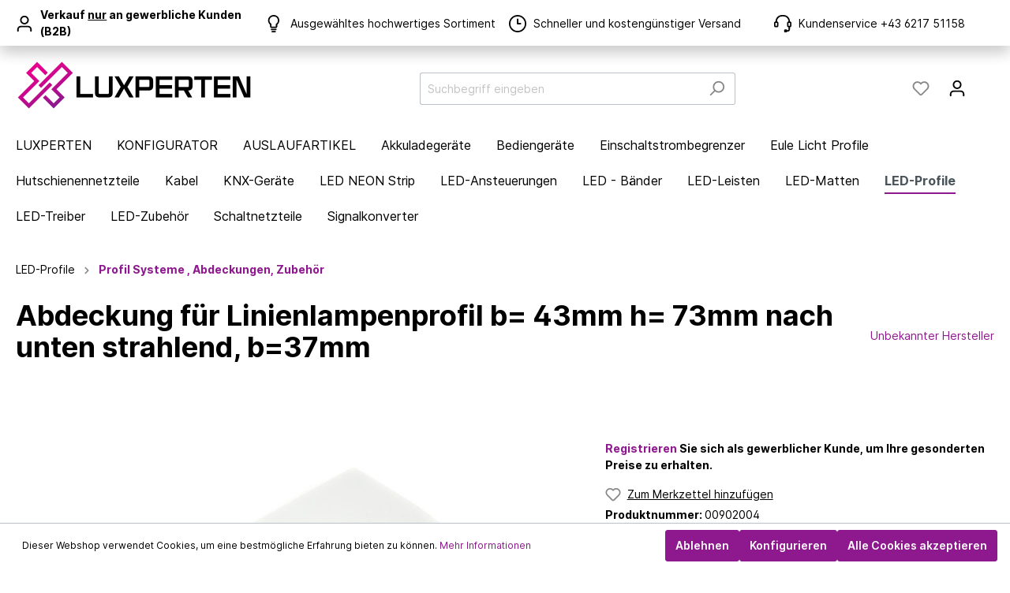

--- FILE ---
content_type: text/html; charset=UTF-8
request_url: https://www.luxperten.com/Abdeckung-fuer-Linienlampenprofil-b-43mm-h-73mm-nach-unten-strahlend-b-37mm/00902004
body_size: 500205
content:

<!DOCTYPE html>

<html lang="de-DE"
      itemscope="itemscope"
      itemtype="https://schema.org/WebPage">

                            
    <head>
                                    <meta charset="utf-8">
            
                            <meta name="viewport"
                      content="width=device-width, initial-scale=1, shrink-to-fit=no">
            
                            <meta name="author"
                      content=""/>
                <meta name="robots"
                      content="index,follow"/>
                <meta name="revisit-after"
                      content="15 days"/>
                <meta name="keywords"
                      content="Abdeckung; Linienlampenprofil; 43mm; 73mm;"/>
                <meta name="description"
                      content="Die Abdeckung für das Linienlampenprofil mit den Maßen 43 mm Breite und 73 mm Höhe ist speziell für eine nach unten gerichtete Lichtabstrahlung entwickelt."/>
            
                <meta property="og:type"
          content="product"/>
    <meta property="og:site_name"
          content="Luxperten"/>
    <meta property="og:url"
          content="https://www.luxperten.com/Abdeckung-fuer-Linienlampenprofil-b-43mm-h-73mm-nach-unten-strahlend-b-37mm/00902004"/>
    <meta property="og:title"
          content="Abdeckung für Linienlampenprofil b= 43mm h= 73mm nach unten strahlend, b=37mm"/>

    <meta property="og:description"
          content="Die Abdeckung für das Linienlampenprofil mit den Maßen 43 mm Breite und 73 mm Höhe ist speziell für eine nach unten gerichtete Lichtabstrahlung entwickelt."/>
    <meta property="og:image"
          content="https://www.luxperten.com/media/66/60/90/1639411727/6174_00902004_1.jpg"/>

            <meta property="product:brand"
              content="Unbekannter Hersteller"/>
            	      

    <meta property="product:product_link"
          content="https://www.luxperten.com/Abdeckung-fuer-Linienlampenprofil-b-43mm-h-73mm-nach-unten-strahlend-b-37mm/00902004"/>

    <meta name="twitter:card"
          content="product"/>
    <meta name="twitter:site"
          content="Luxperten"/>
    <meta name="twitter:title"
          content="Abdeckung für Linienlampenprofil b= 43mm h= 73mm nach unten strahlend, b=37mm"/>
    <meta name="twitter:description"
          content="Die Abdeckung für das Linienlampenprofil mit den Maßen 43 mm Breite und 73 mm Höhe ist speziell für eine nach unten gerichtete Lichtabstrahlung entwickelt."/>
    <meta name="twitter:image"
          content="https://www.luxperten.com/media/66/60/90/1639411727/6174_00902004_1.jpg"/>

                            <meta itemprop="copyrightHolder"
                      content="Luxperten"/>
                <meta itemprop="copyrightYear"
                      content=""/>
                <meta itemprop="isFamilyFriendly"
                      content="false"/>
                <meta itemprop="image"
                      content="https://www.luxperten.com/media/f2/5f/37/1639045464/luxperten-logo-primary-white-background.png"/>
            
                                                
                    <link rel="shortcut icon"
                  href="https://www.luxperten.com/media/c2/c7/08/1639045491/luxperten-32-01.png">
        
                            
                            
            
    
    <link rel="canonical" href="https://www.luxperten.com/Abdeckung-fuer-Linienlampenprofil-b-43mm-h-73mm-nach-unten-strahlend-b-37mm/00902004" />

                    <title itemprop="name">Abdeckung für Linienlampenprofil b= 43mm h= 73mm nach unten strahlend, b=37mm</title>
        
                                                                        <link rel="stylesheet"
                      href="https://www.luxperten.com/theme/acd3cc0bd7c9e1515be11837bf75386e/css/all.css?1712050136395065">
                                    
                        <script>
        window.features = {"V6_5_0_0":false,"v6.5.0.0":false,"PERFORMANCE_TWEAKS":false,"performance.tweaks":false,"FEATURE_NEXT_1797":false,"feature.next.1797":false,"FEATURE_NEXT_16710":false,"feature.next.16710":false,"FEATURE_NEXT_13810":false,"feature.next.13810":false,"FEATURE_NEXT_13250":false,"feature.next.13250":false,"FEATURE_NEXT_17276":false,"feature.next.17276":false,"FEATURE_NEXT_16151":false,"feature.next.16151":false,"FEATURE_NEXT_16155":false,"feature.next.16155":false,"FEATURE_NEXT_19501":false,"feature.next.19501":false,"FEATURE_NEXT_15053":false,"feature.next.15053":false,"FEATURE_NEXT_18215":false,"feature.next.18215":false,"FEATURE_NEXT_15815":false,"feature.next.15815":false,"FEATURE_NEXT_14699":false,"feature.next.14699":false,"FEATURE_NEXT_15707":false,"feature.next.15707":false,"FEATURE_NEXT_14360":false,"feature.next.14360":false,"FEATURE_NEXT_15172":false,"feature.next.15172":false,"FEATURE_NEXT_14001":false,"feature.next.14001":false,"FEATURE_NEXT_7739":false,"feature.next.7739":false,"FEATURE_NEXT_16200":false,"feature.next.16200":false,"FEATURE_NEXT_13410":false,"feature.next.13410":false,"FEATURE_NEXT_15917":false,"feature.next.15917":false,"FEATURE_NEXT_15957":false,"feature.next.15957":false,"FEATURE_NEXT_13601":false,"feature.next.13601":false,"FEATURE_NEXT_16992":false,"feature.next.16992":false,"FEATURE_NEXT_7530":false,"feature.next.7530":false,"FEATURE_NEXT_16824":false,"feature.next.16824":false,"FEATURE_NEXT_16271":false,"feature.next.16271":false,"FEATURE_NEXT_15381":false,"feature.next.15381":false,"FEATURE_NEXT_17275":false,"feature.next.17275":false,"FEATURE_NEXT_17016":false,"feature.next.17016":false,"FEATURE_NEXT_16236":false,"feature.next.16236":false,"FEATURE_NEXT_16640":false,"feature.next.16640":false,"FEATURE_NEXT_17858":false,"feature.next.17858":false,"FEATURE_NEXT_6758":false,"feature.next.6758":false,"FEATURE_NEXT_19048":false,"feature.next.19048":false,"FEATURE_NEXT_19822":false,"feature.next.19822":false,"FEATURE_NEXT_18129":false,"feature.next.18129":false,"FEATURE_NEXT_19163":false,"feature.next.19163":false,"FEATURE_NEXT_18187":false,"feature.next.18187":false,"FEATURE_NEXT_17978":false,"feature.next.17978":false,"FEATURE_NEXT_11634":false,"feature.next.11634":false,"FEATURE_NEXT_21547":false,"feature.next.21547":false,"FEATURE_NEXT_22900":false,"feature.next.22900":false};
    </script>
        
                                                    
            <script>
                                    window.gtagActive = true;
                    window.gtagURL = 'https://www.googletagmanager.com/gtag/js?id=G-1WPB10PZL8'
                    window.controllerName = 'product';
                    window.actionName = 'index';
                    window.trackOrders = '1';
                    window.gtagTrackingId = 'G-1WPB10PZL8';
                    window.dataLayer = window.dataLayer || [];
                    window.gtagConfig = {
                        'anonymize_ip': '1',
                        'cookie_domain': 'none',
                        'cookie_prefix': '_swag_ga',
                    };

                    function gtag() { dataLayer.push(arguments); }
                            </script>

                                        <script id="sw-google-tag-manager-init" type="javascript/blocked">
                                            window.gtagCallback = function gtagCallbackFunction() {}
                                    </script>
                                
                            
            <script type="text/javascript" src='https://www.google.com/recaptcha/api.js?render=6LfwKHgpAAAAAAJiseZh2hO6tkaKJWA-pMzxukfw' defer></script>
        <script>
                                        window.googleReCaptchaV3Active = true;
                    </script>
            
                
                                    <script>
                    window.useDefaultCookieConsent = true;
                </script>
                    
            </head>

    <body class="is-ctl-product is-act-index">

                        <noscript class="noscript-main">
                
    <div role="alert"
         class="alert alert-info alert-has-icon">
                                                        <span class="icon icon-info">
                        <svg xmlns="http://www.w3.org/2000/svg" xmlns:xlink="http://www.w3.org/1999/xlink" width="24" height="24" viewBox="0 0 24 24"><defs><path d="M12 7c.5523 0 1 .4477 1 1s-.4477 1-1 1-1-.4477-1-1 .4477-1 1-1zm1 9c0 .5523-.4477 1-1 1s-1-.4477-1-1v-5c0-.5523.4477-1 1-1s1 .4477 1 1v5zm11-4c0 6.6274-5.3726 12-12 12S0 18.6274 0 12 5.3726 0 12 0s12 5.3726 12 12zM12 2C6.4772 2 2 6.4772 2 12s4.4772 10 10 10 10-4.4772 10-10S17.5228 2 12 2z" id="icons-default-info" /></defs><use xlink:href="#icons-default-info" fill="#758CA3" fill-rule="evenodd" /></svg>
        </span>                                    
                    <div class="alert-content-container">
                                                    
                                    <div class="alert-content">
                                                    Um unseren Shop in vollem Umfang nutzen zu können, empfehlen wir Ihnen Javascript in Ihrem Browser zu aktivieren.
                                            </div>
                
                                                                </div>
            </div>
            </noscript>
        
                    <header class="header-main">
                                                        <div class="topbar-outer-container topbar">
            <div class="container">
                            <div class="top-bar top-bar-notification d-lg-block">
                                            <nav class="top-bar-notification-nav">
                            
                                                                    
                                                                            
                                                                                                                                                                                                                                                                                                                                                                                                                                                                                                                                                                            
                                                                                                                        <a href="https://www.luxperten.com/account/login" title="Verkauf nur an gewerbliche Kunden" class="top-bar-notification-nav-item-link d-none d-only-lg-flex d-only-xl-flex d-only-xs-flex d-only-sm-flex d-only-md-flex ">                                                                                                    <div class="top-bar-notification-nav-item-container ">
                                                        <div class="top-bar-notification-nav-item-inner-container top-bar-notification-nav-item-container-1 center iconleft">
                                                            
                                                                                                                            <span class="top-bar-notification-nav-item-icon">
                                                                                                                                                                                                                        <span class="icon icon-avatar">
                        <svg xmlns="http://www.w3.org/2000/svg" xmlns:xlink="http://www.w3.org/1999/xlink" width="24" height="24" viewBox="0 0 24 24"><defs><path d="M12 3C9.7909 3 8 4.7909 8 7c0 2.2091 1.7909 4 4 4 2.2091 0 4-1.7909 4-4 0-2.2091-1.7909-4-4-4zm0-2c3.3137 0 6 2.6863 6 6s-2.6863 6-6 6-6-2.6863-6-6 2.6863-6 6-6zM4 22.099c0 .5523-.4477 1-1 1s-1-.4477-1-1V20c0-2.7614 2.2386-5 5-5h10.0007c2.7614 0 5 2.2386 5 5v2.099c0 .5523-.4477 1-1 1s-1-.4477-1-1V20c0-1.6569-1.3431-3-3-3H7c-1.6569 0-3 1.3431-3 3v2.099z" id="icons-default-avatar" /></defs><use xlink:href="#icons-default-avatar" fill="#758CA3" fill-rule="evenodd" /></svg>
        </span>                                                                                                                                                                                                            </span>
                                                            
                                                                                                                                                                                                <span class="top-bar-notification-nav-item-text">
                                                                                                                                                                                                                                    <b>Verkauf <u>nur</u> an gewerbliche Kunden (B2B)</b>
                                                                                                                                                                                                                        </span>
                                                                                                                                                                                    </div>
                                                    </div>
                                                                                            </a>                                                                                                                                                
                                                                            
                                                                                                                                                                                                                                                                                                                                                                                                                                                                                                                                                                            
                                                                                                                        <a href="https://www.luxperten.com/" title="Ausgewähltes hochwertiges Sortiment" class="top-bar-notification-nav-item-link d-none d-only-lg-flex d-only-xl-flex ">                                                                                                    <div class="top-bar-notification-nav-item-container ">
                                                        <div class="top-bar-notification-nav-item-inner-container top-bar-notification-nav-item-container-2 center iconleft">
                                                            
                                                                                                                            <span class="top-bar-notification-nav-item-icon">
                                                                                                                                                                                                                        <span class="icon icon-lightbulb">
                        <svg xmlns="http://www.w3.org/2000/svg" xmlns:xlink="http://www.w3.org/1999/xlink" width="24" height="24" viewBox="0 0 24 24"><defs><path d="M14.8376 16v-3.5l.6053-.454c1.9218-1.4413 2.7057-3.9508 1.946-6.2298C16.6293 3.5372 14.4965 2 12.0942 2h-.5132C9.1787 2 7.046 3.5372 6.2863 5.8162c-.7592 2.2777.0263 4.7855 1.9492 6.2231l.6021.4502V16h6zm2 0c0 1.1046-.8954 2-2 2h-6c-1.1046 0-2-.8954-2-2v-2.5138C4.3706 11.5108 3.384 8.1989 4.389 5.1838 5.421 2.088 8.318 0 11.581 0h.5132c3.2631 0 6.1602 2.088 7.192 5.1838 1.006 3.0175.0196 6.3325-2.4486 8.3112V16zm-8 5c-.5523 0-1-.4477-1-1s.4477-1 1-1h6c.5523 0 1 .4477 1 1s-.4477 1-1 1h-6zm1 3c-.5523 0-1-.4477-1-1s.4477-1 1-1h4c.5523 0 1 .4477 1 1s-.4477 1-1 1h-4z" id="icons-default-lightbulb" /></defs><use xlink:href="#icons-default-lightbulb" fill="#758CA3" fill-rule="evenodd" /></svg>
        </span>                                                                                                                                                                                                            </span>
                                                            
                                                                                                                                                                                                <span class="top-bar-notification-nav-item-text">
                                                                                                                                                                                                                                    Ausgewähltes hochwertiges Sortiment
                                                                                                                                                                                                                        </span>
                                                                                                                                                                                    </div>
                                                    </div>
                                                                                            </a>                                                                                                                                                
                                                                            
                                                                                                                                                                                                                                                                                                                                                                                                                                                                                                                                                                            
                                                                                                                        <a href="https://www.luxperten.com/Versand/" title="Schneller Versand" class="top-bar-notification-nav-item-link d-none d-only-lg-flex d-only-xl-flex ">                                                                                                    <div class="top-bar-notification-nav-item-container ">
                                                        <div class="top-bar-notification-nav-item-inner-container top-bar-notification-nav-item-container-3 center iconleft">
                                                            
                                                                                                                            <span class="top-bar-notification-nav-item-icon">
                                                                                                                                                                                                                        <span class="icon icon-clock">
                        <svg xmlns="http://www.w3.org/2000/svg" xmlns:xlink="http://www.w3.org/1999/xlink" width="24" height="24" viewBox="0 0 24 24"><defs><path d="M13 11V6c0-.5523-.4477-1-1-1s-1 .4477-1 1v6c0 .5523.4477 1 1 1h4c.5523 0 1-.4477 1-1s-.4477-1-1-1h-3zm-1 13C5.3726 24 0 18.6274 0 12S5.3726 0 12 0s12 5.3726 12 12-5.3726 12-12 12zm0-2c5.5228 0 10-4.4772 10-10S17.5228 2 12 2 2 6.4772 2 12s4.4772 10 10 10z" id="icons-default-clock" /></defs><use xlink:href="#icons-default-clock" fill="#758CA3" fill-rule="evenodd" /></svg>
        </span>                                                                                                                                                                                                            </span>
                                                            
                                                                                                                                                                                                <span class="top-bar-notification-nav-item-text">
                                                                                                                                                                                                                                    Schneller und kostengünstiger Versand
                                                                                                                                                                                                                        </span>
                                                                                                                                                                                    </div>
                                                    </div>
                                                                                            </a>                                                                                                                                                
                                                                            
                                                                                                                                                                                                                                                                                                                                                                                                                                                                                                                                                                            
                                                                                                                        <a href="https://www.luxperten.com/Informationen/Kontakt/" title="Support +43 6217 20368 15" class="top-bar-notification-nav-item-link d-none d-only-lg-flex d-only-xl-flex ">                                                                                                    <div class="top-bar-notification-nav-item-container ">
                                                        <div class="top-bar-notification-nav-item-inner-container top-bar-notification-nav-item-container-4 center iconleft">
                                                            
                                                                                                                            <span class="top-bar-notification-nav-item-icon">
                                                                                                                                                                                                                        <span class="icon icon-headset">
                        <svg xmlns="http://www.w3.org/2000/svg" xmlns:xlink="http://www.w3.org/1999/xlink" width="24" height="24" viewBox="0 0 24 24"><defs><path d="M2 11v4h2v-4H2zm20-2c1.1046 0 2 .8954 2 2v4c0 1.1046-.8954 2-2 2v3c0 1.6569-1.3431 3-3 3h-1c0 .5523-.4477 1-1 1h-2c-.5523 0-1-.4477-1-1v-2c0-.5523.4477-1 1-1h2c.5523 0 1 .4477 1 1h1c.5523 0 1-.4477 1-1v-3c-1.1046 0-2-.8954-2-2v-4c0-1.1046.8954-2 2-2 0-3.866-3.134-7-7-7h-2C7.134 2 4 5.134 4 9c1.1046 0 2 .8954 2 2v4c0 1.1046-.8954 2-2 2H2c-1.1046 0-2-.8954-2-2v-4c0-1.1046.8954-2 2-2 0-4.9706 4.0294-9 9-9h2c4.9706 0 9 4.0294 9 9zm-2 2v4h2v-4h-2z" id="icons-default-headset" /></defs><use xlink:href="#icons-default-headset" fill="#758CA3" fill-rule="evenodd" /></svg>
        </span>                                                                                                                                                                                                            </span>
                                                            
                                                                                                                                                                                                <span class="top-bar-notification-nav-item-text">
                                                                                                                                                                                                                                    Kundenservice +43 6217 51158
                                                                                                                                                                                                                        </span>
                                                                                                                                                                                    </div>
                                                    </div>
                                                                                            </a>                                                                                                            
                                
                                                    </nav>
                                    </div>
                    </div>
    </div>
                        
                        <div class="container">
                                                            <div class="top-bar d-none d-lg-block">
        <nav class="top-bar-nav">
                                            
                
                                            
                
                                </nav>
    </div>

                
            <div class="row align-items-center header-row">
                            <div class="col-12 col-lg-auto header-logo-col">
                        <div class="header-logo-main">
                    <a class="header-logo-main-link"
               href="/"
               title="Zur Startseite wechseln">
                                    <picture class="header-logo-picture">
                                                                                
                                                                            
                                                                                    <img src="https://www.luxperten.com/media/f2/5f/37/1639045464/luxperten-logo-primary-white-background.png"
                                     alt="Zur Startseite wechseln"
                                     class="img-fluid header-logo-main-img"/>
                                                                        </picture>
                            </a>
            </div>
                </div>
            
                            <div class="col-12 order-2 col-sm order-sm-1 header-search-col">
                    <div class="row">
                        <div class="col-sm-auto d-none d-sm-block d-lg-none">
                                                            <div class="nav-main-toggle">
                                                                            <button class="btn nav-main-toggle-btn header-actions-btn"
                                                type="button"
                                                data-offcanvas-menu="true"
                                                aria-label="Menü">
                                                                                            <span class="icon icon-stack">
                        <svg xmlns="http://www.w3.org/2000/svg" xmlns:xlink="http://www.w3.org/1999/xlink" width="24" height="24" viewBox="0 0 24 24"><defs><path d="M3 13c-.5523 0-1-.4477-1-1s.4477-1 1-1h18c.5523 0 1 .4477 1 1s-.4477 1-1 1H3zm0-7c-.5523 0-1-.4477-1-1s.4477-1 1-1h18c.5523 0 1 .4477 1 1s-.4477 1-1 1H3zm0 14c-.5523 0-1-.4477-1-1s.4477-1 1-1h18c.5523 0 1 .4477 1 1s-.4477 1-1 1H3z" id="icons-default-stack" /></defs><use xlink:href="#icons-default-stack" fill="#758CA3" fill-rule="evenodd" /></svg>
        </span>                                                                                    </button>
                                                                    </div>
                                                    </div>
                        <div class="col">
                            
    <div class="collapse"
         id="searchCollapse">
        <div class="header-search">
            <form action="/search"
                  method="get"
                  data-search-form="true"
                  data-search-widget-options='{&quot;searchWidgetMinChars&quot;:2}'
                  data-url="/suggest?search="
                  class="header-search-form">
                                    <div class="input-group">
                                                    <input type="search"
                                   name="search"
                                   class="form-control header-search-input"
                                   autocomplete="off"
                                   autocapitalize="off"
                                   placeholder="Suchbegriff eingeben"
                                   aria-label="Suchbegriff eingeben"
                                   value=""
                            >
                        
                                                                                                                <div class="input-group-append">
                                    <button type="submit"
                                            class="btn header-search-btn"
                                            aria-label="Suchen">
                                        <span class="header-search-icon">
                                            <span class="icon icon-search">
                        <svg xmlns="http://www.w3.org/2000/svg" xmlns:xlink="http://www.w3.org/1999/xlink" width="24" height="24" viewBox="0 0 24 24"><defs><path d="M10.0944 16.3199 4.707 21.707c-.3905.3905-1.0237.3905-1.4142 0-.3905-.3905-.3905-1.0237 0-1.4142L8.68 14.9056C7.6271 13.551 7 11.8487 7 10c0-4.4183 3.5817-8 8-8s8 3.5817 8 8-3.5817 8-8 8c-1.8487 0-3.551-.627-4.9056-1.6801zM15 16c3.3137 0 6-2.6863 6-6s-2.6863-6-6-6-6 2.6863-6 6 2.6863 6 6 6z" id="icons-default-search" /></defs><use xlink:href="#icons-default-search" fill="#758CA3" fill-rule="evenodd" /></svg>
        </span>                                        </span>
                                    </button>
                                </div>
                                                                        </div>
                            </form>
        </div>
    </div>
                        </div>
                    </div>
                </div>
            
                            <div class="col-12 order-1 col-sm-auto order-sm-2 header-actions-col">
                    <div class="row no-gutters">
                                                    <div class="col d-sm-none">
                                <div class="menu-button">
                                                                            <button class="btn nav-main-toggle-btn header-actions-btn"
                                                type="button"
                                                data-offcanvas-menu="true"
                                                aria-label="Menü">
                                                                                            <span class="icon icon-stack">
                        <svg xmlns="http://www.w3.org/2000/svg" xmlns:xlink="http://www.w3.org/1999/xlink" width="24" height="24" viewBox="0 0 24 24"><defs><path d="M3 13c-.5523 0-1-.4477-1-1s.4477-1 1-1h18c.5523 0 1 .4477 1 1s-.4477 1-1 1H3zm0-7c-.5523 0-1-.4477-1-1s.4477-1 1-1h18c.5523 0 1 .4477 1 1s-.4477 1-1 1H3zm0 14c-.5523 0-1-.4477-1-1s.4477-1 1-1h18c.5523 0 1 .4477 1 1s-.4477 1-1 1H3z" id="icons-default-stack" /></defs><use xlink:href="#icons-default-stack" fill="#758CA3" fill-rule="evenodd" /></svg>
        </span>                                                                                    </button>
                                                                    </div>
                            </div>
                        
                                                    <div class="col-auto d-sm-none">
                                <div class="search-toggle">
                                    <button class="btn header-actions-btn search-toggle-btn js-search-toggle-btn collapsed"
                                            type="button"
                                            data-toggle="collapse"
                                            data-target="#searchCollapse"
                                            aria-expanded="false"
                                            aria-controls="searchCollapse"
                                            aria-label="Suchen">
                                        <span class="icon icon-search">
                        <svg xmlns="http://www.w3.org/2000/svg" xmlns:xlink="http://www.w3.org/1999/xlink" width="24" height="24" viewBox="0 0 24 24"><defs><path d="M10.0944 16.3199 4.707 21.707c-.3905.3905-1.0237.3905-1.4142 0-.3905-.3905-.3905-1.0237 0-1.4142L8.68 14.9056C7.6271 13.551 7 11.8487 7 10c0-4.4183 3.5817-8 8-8s8 3.5817 8 8-3.5817 8-8 8c-1.8487 0-3.551-.627-4.9056-1.6801zM15 16c3.3137 0 6-2.6863 6-6s-2.6863-6-6-6-6 2.6863-6 6 2.6863 6 6 6z" id="icons-default-search" /></defs><use xlink:href="#icons-default-search" fill="#758CA3" fill-rule="evenodd" /></svg>
        </span>                                    </button>
                                </div>
                            </div>
                        
                                                                                    <div class="col-auto">
                                    <div class="header-wishlist">
                                        <a class="btn header-wishlist-btn header-actions-btn"
                                           href="/wishlist"
                                           title="Merkzettel"
                                           aria-label="Merkzettel">
                                                
            <span class="header-wishlist-icon">
            <span class="icon icon-heart">
                        <svg xmlns="http://www.w3.org/2000/svg" xmlns:xlink="http://www.w3.org/1999/xlink" width="24" height="24" viewBox="0 0 24 24"><defs><path d="M20.0139 12.2998c1.8224-1.8224 1.8224-4.7772 0-6.5996-1.8225-1.8225-4.7772-1.8225-6.5997 0L12 7.1144l-1.4142-1.4142c-1.8225-1.8225-4.7772-1.8225-6.5997 0-1.8224 1.8224-1.8224 4.7772 0 6.5996l7.519 7.519a.7.7 0 0 0 .9899 0l7.5189-7.519zm1.4142 1.4142-7.519 7.519c-1.0543 1.0544-2.7639 1.0544-3.8183 0L2.572 13.714c-2.6035-2.6035-2.6035-6.8245 0-9.428 2.6035-2.6035 6.8246-2.6035 9.4281 0 2.6035-2.6035 6.8246-2.6035 9.428 0 2.6036 2.6035 2.6036 6.8245 0 9.428z" id="icons-default-heart" /></defs><use xlink:href="#icons-default-heart" fill="#758CA3" fill-rule="evenodd" /></svg>
        </span>        </span>
    
        
    
    <span class="badge badge-primary header-wishlist-badge"
          id="wishlist-basket"
          data-wishlist-storage="true"
          data-wishlist-storage-options="{&quot;listPath&quot;:&quot;\/wishlist\/list&quot;,&quot;mergePath&quot;:&quot;\/wishlist\/merge&quot;,&quot;tokenMergePath&quot;:&quot;52a.Ip-gC63UsO_wHYo_NxVjqyq36r4Lc7oHRKKv6ajdcPk.cfvZXeGX4ay6UeJnTkA0ykfnuvNmQd9sLfLF3vKIO8pl6pVKyIHlrZJbvg&quot;,&quot;pageletPath&quot;:&quot;\/wishlist\/merge\/pagelet&quot;,&quot;tokenPageletPath&quot;:&quot;ac486e708bf92a87ba152.tK_O4kagozuoT5yAAxBPxss7VZTyxUDe6iYsfZxWeVE.hvW-u3_K5wPsJv_EQXsks4xXHviG8yvtpUpqPswgFgbn1b6WP_HGA5l-zQ&quot;}"
          data-wishlist-widget="true"
          data-wishlist-widget-options="{&quot;showCounter&quot;:true}"
    ></span>
                                        </a>
                                    </div>
                                </div>
                                                    
                                                    <div class="col-auto">
                                <div class="account-menu">
                                        <div class="dropdown">
                    <button class="btn account-menu-btn header-actions-btn"
                    type="button"
                    id="accountWidget"
                    data-offcanvas-account-menu="true"
                    data-toggle="dropdown"
                    aria-haspopup="true"
                    aria-expanded="false"
                    aria-label="Mein Konto"
                    title="Mein Konto">
                <span class="icon icon-avatar">
                        <svg xmlns="http://www.w3.org/2000/svg" xmlns:xlink="http://www.w3.org/1999/xlink" width="24" height="24" viewBox="0 0 24 24"><defs><path d="M12 3C9.7909 3 8 4.7909 8 7c0 2.2091 1.7909 4 4 4 2.2091 0 4-1.7909 4-4 0-2.2091-1.7909-4-4-4zm0-2c3.3137 0 6 2.6863 6 6s-2.6863 6-6 6-6-2.6863-6-6 2.6863-6 6-6zM4 22.099c0 .5523-.4477 1-1 1s-1-.4477-1-1V20c0-2.7614 2.2386-5 5-5h10.0007c2.7614 0 5 2.2386 5 5v2.099c0 .5523-.4477 1-1 1s-1-.4477-1-1V20c0-1.6569-1.3431-3-3-3H7c-1.6569 0-3 1.3431-3 3v2.099z" id="icons-default-avatar" /></defs><use xlink:href="#icons-default-avatar" fill="#758CA3" fill-rule="evenodd" /></svg>
        </span>            </button>
        
                    <div class="dropdown-menu dropdown-menu-right account-menu-dropdown js-account-menu-dropdown"
                 aria-labelledby="accountWidget">
                

        
                                                        <button class="btn btn-light offcanvas-close js-offcanvas-close btn-block sticky-top">
                                                    <span class="icon icon-x icon-sm">
                        <svg xmlns="http://www.w3.org/2000/svg" xmlns:xlink="http://www.w3.org/1999/xlink" width="24" height="24" viewBox="0 0 24 24"><defs><path d="m10.5858 12-7.293-7.2929c-.3904-.3905-.3904-1.0237 0-1.4142.3906-.3905 1.0238-.3905 1.4143 0L12 10.5858l7.2929-7.293c.3905-.3904 1.0237-.3904 1.4142 0 .3905.3906.3905 1.0238 0 1.4143L13.4142 12l7.293 7.2929c.3904.3905.3904 1.0237 0 1.4142-.3906.3905-1.0238.3905-1.4143 0L12 13.4142l-7.2929 7.293c-.3905.3904-1.0237.3904-1.4142 0-.3905-.3906-.3905-1.0238 0-1.4143L10.5858 12z" id="icons-default-x" /></defs><use xlink:href="#icons-default-x" fill="#758CA3" fill-rule="evenodd" /></svg>
        </span>                        
                                                    Menü schließen
                                            </button>
                
    
                    <div class="offcanvas-content-container">
                <div class="account-menu">
                                    <div class="dropdown-header account-menu-header">
                    Mein Konto
                </div>
                    
                                    <div class="account-menu-login">
                    <a href="/account/login"
                       title="Einloggen"
                       class="btn btn-primary account-menu-login-button">
                        Einloggen
                    </a>

                    <div class="account-menu-register">
                        oder <a href="/account/login"
                                                            title="Registrieren">Registrieren</a>
                    </div>
                </div>
                    
                    <div class="account-menu-links">
                    <div class="header-account-menu">
        <div class="card account-menu-inner">
                                        
                                                <div class="list-group list-group-flush account-aside-list-group">
                                                                                    <a href="/account"
                                   title="Übersicht"
                                   class="list-group-item list-group-item-action account-aside-item">
                                    Übersicht
                                </a>
                            
                                                            <a href="/account/profile"
                                   title="Persönliches Profil"
                                   class="list-group-item list-group-item-action account-aside-item">
                                    Persönliches Profil
                                </a>
                            
                                                            <a href="/account/address"
                                   title="Adressen"
                                   class="list-group-item list-group-item-action account-aside-item">
                                    Adressen
                                </a>
                            
                                                            <a href="/account/payment"
                                   title="Zahlungsarten"
                                   class="list-group-item list-group-item-action account-aside-item">
                                    Zahlungsarten
                                </a>
                            
                                                            <a href="/account/order"
                                   title="Bestellungen"
                                   class="list-group-item list-group-item-action account-aside-item">
                                    Bestellungen
                                </a>
                                                                        </div>
                            
                                                </div>
    </div>
            </div>
            </div>
        </div>
                </div>
            </div>
                                </div>
                            </div>
                        
                                                    <div class="col-auto">
                                <div class="header-cart"
                                     data-offcanvas-cart="true">
                                    <a class="btn header-cart-btn header-actions-btn"
                                       href="/checkout/cart"
                                       data-cart-widget="true"
                                       title="Warenkorb"
                                       aria-label="Warenkorb">
                                                	      
                                    </a>
                                </div>
                            </div>
                                            </div>
                </div>
                    </div>
                        </div>
                
                </header>
        
                    <div class="nav-main">
                                    
    <div class="main-navigation"
         id="mainNavigation"
         data-flyout-menu="true">
                    <div class="container">
                                    <nav class="nav main-navigation-menu"
                        itemscope="itemscope"
                        itemtype="http://schema.org/SiteNavigationElement">
                        
                                                                                    <a class="nav-link main-navigation-link home-link"
                                    href="/"
                                    itemprop="url"
                                    title="LUXPERTEN">
                                    <div class="main-navigation-link-text">
                                        <span itemprop="name">LUXPERTEN</span>
                                    </div>
                                </a>
                                                    
                                                    
                                                                                            
                                                                
                                                                                                            <a class="nav-link main-navigation-link"
                                           href="https://led-labs.eu/configurator/?dId=5029&lang=de_DE"
                                           itemprop="url"
                                                                                      target="_blank"                                           title="KONFIGURATOR">
                                            <div class="main-navigation-link-text">
                                                <span itemprop="name">KONFIGURATOR</span>
                                            </div>
                                        </a>
                                                                                                                                                                
                                                                
                                                                                                            <a class="nav-link main-navigation-link"
                                           href="https://www.luxperten.com/AUSLAUFARTIKEL/"
                                           itemprop="url"
                                           data-flyout-menu-trigger="75bfeb5011704eaaadc80a21adf40ff4"                                                                                      title="AUSLAUFARTIKEL ">
                                            <div class="main-navigation-link-text">
                                                <span itemprop="name">AUSLAUFARTIKEL </span>
                                            </div>
                                        </a>
                                                                                                                                                                
                                                                
                                                                                                            <a class="nav-link main-navigation-link"
                                           href="https://www.luxperten.com/Akkuladegeraete/"
                                           itemprop="url"
                                           data-flyout-menu-trigger="4c9679e6126e40f4bf13bf89c7d76c91"                                                                                      title="Akkuladegeräte">
                                            <div class="main-navigation-link-text">
                                                <span itemprop="name">Akkuladegeräte</span>
                                            </div>
                                        </a>
                                                                                                                                                                
                                                                
                                                                                                            <a class="nav-link main-navigation-link"
                                           href="https://www.luxperten.com/Bediengeraete/"
                                           itemprop="url"
                                           data-flyout-menu-trigger="173dfa246b924f2295b6fbc45778e98d"                                                                                      title="Bediengeräte">
                                            <div class="main-navigation-link-text">
                                                <span itemprop="name">Bediengeräte</span>
                                            </div>
                                        </a>
                                                                                                                                                                
                                                                
                                                                                                            <a class="nav-link main-navigation-link"
                                           href="https://www.luxperten.com/Einschaltstrombegrenzer/"
                                           itemprop="url"
                                           data-flyout-menu-trigger="5ae764ed24104bb49410274a477eadfc"                                                                                      title="Einschaltstrombegrenzer">
                                            <div class="main-navigation-link-text">
                                                <span itemprop="name">Einschaltstrombegrenzer</span>
                                            </div>
                                        </a>
                                                                                                                                                                
                                                                
                                                                                                            <a class="nav-link main-navigation-link"
                                           href="https://www.luxperten.com/Eule-Licht-Profile/"
                                           itemprop="url"
                                           data-flyout-menu-trigger="9a0870cdb9344485974546401364021b"                                                                                      title="Eule Licht Profile">
                                            <div class="main-navigation-link-text">
                                                <span itemprop="name">Eule Licht Profile</span>
                                            </div>
                                        </a>
                                                                                                                                                                
                                                                
                                                                                                            <a class="nav-link main-navigation-link"
                                           href="https://www.luxperten.com/Hutschienennetzteile/"
                                           itemprop="url"
                                           data-flyout-menu-trigger="e5da210d8dce45d0990ee75e374bad51"                                                                                      title="Hutschienennetzteile">
                                            <div class="main-navigation-link-text">
                                                <span itemprop="name">Hutschienennetzteile</span>
                                            </div>
                                        </a>
                                                                                                                                                                
                                                                
                                                                                                            <a class="nav-link main-navigation-link"
                                           href="https://www.luxperten.com/Kabel/"
                                           itemprop="url"
                                                                                                                                 title="Kabel">
                                            <div class="main-navigation-link-text">
                                                <span itemprop="name">Kabel</span>
                                            </div>
                                        </a>
                                                                                                                                                                
                                                                
                                                                                                            <a class="nav-link main-navigation-link"
                                           href="https://www.luxperten.com/KNX-Geraete/"
                                           itemprop="url"
                                           data-flyout-menu-trigger="4df66644eddb452d9d337ad2dfb94515"                                                                                      title="KNX-Geräte">
                                            <div class="main-navigation-link-text">
                                                <span itemprop="name">KNX-Geräte</span>
                                            </div>
                                        </a>
                                                                                                                                                                
                                                                
                                                                                                            <a class="nav-link main-navigation-link"
                                           href="https://www.luxperten.com/LED-NEON-Strip/"
                                           itemprop="url"
                                           data-flyout-menu-trigger="abd53637e1c448d9b7a1572e7e0d211b"                                                                                      title="LED NEON Strip">
                                            <div class="main-navigation-link-text">
                                                <span itemprop="name">LED NEON Strip</span>
                                            </div>
                                        </a>
                                                                                                                                                                
                                                                
                                                                                                            <a class="nav-link main-navigation-link"
                                           href="https://www.luxperten.com/LED-Ansteuerungen/"
                                           itemprop="url"
                                           data-flyout-menu-trigger="75546266406b40dc815eea49dae81674"                                                                                      title="LED-Ansteuerungen">
                                            <div class="main-navigation-link-text">
                                                <span itemprop="name">LED-Ansteuerungen</span>
                                            </div>
                                        </a>
                                                                                                                                                                
                                                                
                                                                                                            <a class="nav-link main-navigation-link"
                                           href="https://www.luxperten.com/LED-Baender/"
                                           itemprop="url"
                                           data-flyout-menu-trigger="144f3c5fbe384630bf8276c2cb69782b"                                                                                      title="LED - Bänder ">
                                            <div class="main-navigation-link-text">
                                                <span itemprop="name">LED - Bänder </span>
                                            </div>
                                        </a>
                                                                                                                                                                
                                                                
                                                                                                            <a class="nav-link main-navigation-link"
                                           href="https://www.luxperten.com/LED-Leisten/"
                                           itemprop="url"
                                           data-flyout-menu-trigger="8a4ea1324da045ae9f9b1222fc46f0fb"                                                                                      title="LED-Leisten">
                                            <div class="main-navigation-link-text">
                                                <span itemprop="name">LED-Leisten</span>
                                            </div>
                                        </a>
                                                                                                                                                                
                                                                
                                                                                                            <a class="nav-link main-navigation-link"
                                           href="https://www.luxperten.com/LED-Matten/"
                                           itemprop="url"
                                                                                                                                 title="LED-Matten">
                                            <div class="main-navigation-link-text">
                                                <span itemprop="name">LED-Matten</span>
                                            </div>
                                        </a>
                                                                                                                                                                
                                                                
                                                                                                            <a class="nav-link main-navigation-link active"
                                           href="https://www.luxperten.com/LED-Profile/"
                                           itemprop="url"
                                           data-flyout-menu-trigger="ba88be5e61db41b08b496b06605542dd"                                                                                      title="LED-Profile">
                                            <div class="main-navigation-link-text">
                                                <span itemprop="name">LED-Profile</span>
                                            </div>
                                        </a>
                                                                                                                                                                
                                                                
                                                                                                            <a class="nav-link main-navigation-link"
                                           href="https://www.luxperten.com/LED-Treiber/"
                                           itemprop="url"
                                           data-flyout-menu-trigger="53bc761ca6c94974abbd663b432b1e38"                                                                                      title="LED-Treiber">
                                            <div class="main-navigation-link-text">
                                                <span itemprop="name">LED-Treiber</span>
                                            </div>
                                        </a>
                                                                                                                                                                
                                                                
                                                                                                            <a class="nav-link main-navigation-link"
                                           href="https://www.luxperten.com/LED-Zubehoer/"
                                           itemprop="url"
                                           data-flyout-menu-trigger="6484809259674a82b1b9d78655980cbc"                                                                                      title="LED-Zubehör">
                                            <div class="main-navigation-link-text">
                                                <span itemprop="name">LED-Zubehör</span>
                                            </div>
                                        </a>
                                                                                                                                                                
                                                                
                                                                                                            <a class="nav-link main-navigation-link"
                                           href="https://www.luxperten.com/Schaltnetzteile/"
                                           itemprop="url"
                                           data-flyout-menu-trigger="9fb3efce04234605bc3ecc9f4870068c"                                                                                      title="Schaltnetzteile">
                                            <div class="main-navigation-link-text">
                                                <span itemprop="name">Schaltnetzteile</span>
                                            </div>
                                        </a>
                                                                                                                                                                
                                                                
                                                                                                            <a class="nav-link main-navigation-link"
                                           href="https://www.luxperten.com/Signalkonverter/"
                                           itemprop="url"
                                           data-flyout-menu-trigger="b170cbaa35234de485cba2afe8e32f44"                                                                                      title="Signalkonverter">
                                            <div class="main-navigation-link-text">
                                                <span itemprop="name">Signalkonverter</span>
                                            </div>
                                        </a>
                                                                                                                                            </nav>
                            </div>
        
                                                                                                                                                                                                                                                                                                                                                                                                                                                                                                                                                                                                                                                                                                                                                                                                                                                                                                                                                                                                                                                                                                                                                                                    
                                                <div class="navigation-flyouts">
                                                                                                                                                                                                                            <div class="navigation-flyout"
                                             data-flyout-menu-id="75bfeb5011704eaaadc80a21adf40ff4">
                                            <div class="container">
                                                                                                                        <div class="row navigation-flyout-bar">
                            <div class="col">
                    <div class="navigation-flyout-category-link">
                                                                                    <a class="nav-link"
                                   href="https://www.luxperten.com/AUSLAUFARTIKEL/"
                                   itemprop="url"
                                   title="AUSLAUFARTIKEL ">
                                                                            Zur Kategorie AUSLAUFARTIKEL 
                                        <span class="icon icon-arrow-right icon-primary">
                        <svg xmlns="http://www.w3.org/2000/svg" xmlns:xlink="http://www.w3.org/1999/xlink" width="16" height="16" viewBox="0 0 16 16"><defs><path id="icons-solid-arrow-right" d="M6.7071 6.2929c-.3905-.3905-1.0237-.3905-1.4142 0-.3905.3905-.3905 1.0237 0 1.4142l3 3c.3905.3905 1.0237.3905 1.4142 0l3-3c.3905-.3905.3905-1.0237 0-1.4142-.3905-.3905-1.0237-.3905-1.4142 0L9 8.5858l-2.2929-2.293z" /></defs><use transform="rotate(-90 9 8.5)" xlink:href="#icons-solid-arrow-right" fill="#758CA3" fill-rule="evenodd" /></svg>
        </span>                                                                    </a>
                                                                        </div>
                </div>
            
                            <div class="col-auto">
                    <div class="navigation-flyout-close js-close-flyout-menu">
                                                                                    <span class="icon icon-x">
                        <svg xmlns="http://www.w3.org/2000/svg" xmlns:xlink="http://www.w3.org/1999/xlink" width="24" height="24" viewBox="0 0 24 24"><defs><path d="m10.5858 12-7.293-7.2929c-.3904-.3905-.3904-1.0237 0-1.4142.3906-.3905 1.0238-.3905 1.4143 0L12 10.5858l7.2929-7.293c.3905-.3904 1.0237-.3904 1.4142 0 .3905.3906.3905 1.0238 0 1.4143L13.4142 12l7.293 7.2929c.3904.3905.3904 1.0237 0 1.4142-.3906.3905-1.0238.3905-1.4143 0L12 13.4142l-7.2929 7.293c-.3905.3904-1.0237.3904-1.4142 0-.3905-.3906-.3905-1.0238 0-1.4143L10.5858 12z" id="icons-default-x" /></defs><use xlink:href="#icons-default-x" fill="#758CA3" fill-rule="evenodd" /></svg>
        </span>                                                                        </div>
                </div>
                    </div>
    
            <div class="row navigation-flyout-content">
                            <div class="col">
                    <div class="navigation-flyout-categories">
                                                        
                    
    
    <div class="row navigation-flyout-categories is-level-0">
                                            
                            <div class="col-3 navigation-flyout-col">
                                                                        <a class="nav-item nav-link navigation-flyout-link is-level-0"
                               href="https://www.luxperten.com/AUSLAUFARTIKEL/LED-BAENDER/"
                               itemprop="url"
                                                              title="LED BÄNDER ">
                                <span itemprop="name">LED BÄNDER </span>
                            </a>
                                            
                                                                            
        
    
    <div class="navigation-flyout-categories is-level-1">
            </div>
                                                            </div>
                                                        
                            <div class="col-3 navigation-flyout-col">
                                                                        <a class="nav-item nav-link navigation-flyout-link is-level-0"
                               href="https://www.luxperten.com/AUSLAUFARTIKEL/LED-TREIBER/"
                               itemprop="url"
                                                              title="LED TREIBER ">
                                <span itemprop="name">LED TREIBER </span>
                            </a>
                                            
                                                                            
        
    
    <div class="navigation-flyout-categories is-level-1">
            </div>
                                                            </div>
                        </div>
                                            </div>
                </div>
            
                                                </div>
                                                                                                </div>
                                        </div>
                                                                                                                                                                                                            <div class="navigation-flyout"
                                             data-flyout-menu-id="4c9679e6126e40f4bf13bf89c7d76c91">
                                            <div class="container">
                                                                                                                        <div class="row navigation-flyout-bar">
                            <div class="col">
                    <div class="navigation-flyout-category-link">
                                                                                    <a class="nav-link"
                                   href="https://www.luxperten.com/Akkuladegeraete/"
                                   itemprop="url"
                                   title="Akkuladegeräte">
                                                                            Zur Kategorie Akkuladegeräte
                                        <span class="icon icon-arrow-right icon-primary">
                        <svg xmlns="http://www.w3.org/2000/svg" xmlns:xlink="http://www.w3.org/1999/xlink" width="16" height="16" viewBox="0 0 16 16"><defs><path id="icons-solid-arrow-right" d="M6.7071 6.2929c-.3905-.3905-1.0237-.3905-1.4142 0-.3905.3905-.3905 1.0237 0 1.4142l3 3c.3905.3905 1.0237.3905 1.4142 0l3-3c.3905-.3905.3905-1.0237 0-1.4142-.3905-.3905-1.0237-.3905-1.4142 0L9 8.5858l-2.2929-2.293z" /></defs><use transform="rotate(-90 9 8.5)" xlink:href="#icons-solid-arrow-right" fill="#758CA3" fill-rule="evenodd" /></svg>
        </span>                                                                    </a>
                                                                        </div>
                </div>
            
                            <div class="col-auto">
                    <div class="navigation-flyout-close js-close-flyout-menu">
                                                                                    <span class="icon icon-x">
                        <svg xmlns="http://www.w3.org/2000/svg" xmlns:xlink="http://www.w3.org/1999/xlink" width="24" height="24" viewBox="0 0 24 24"><defs><path d="m10.5858 12-7.293-7.2929c-.3904-.3905-.3904-1.0237 0-1.4142.3906-.3905 1.0238-.3905 1.4143 0L12 10.5858l7.2929-7.293c.3905-.3904 1.0237-.3904 1.4142 0 .3905.3906.3905 1.0238 0 1.4143L13.4142 12l7.293 7.2929c.3904.3905.3904 1.0237 0 1.4142-.3906.3905-1.0238.3905-1.4143 0L12 13.4142l-7.2929 7.293c-.3905.3904-1.0237.3904-1.4142 0-.3905-.3906-.3905-1.0238 0-1.4143L10.5858 12z" id="icons-default-x" /></defs><use xlink:href="#icons-default-x" fill="#758CA3" fill-rule="evenodd" /></svg>
        </span>                                                                        </div>
                </div>
                    </div>
    
            <div class="row navigation-flyout-content">
                            <div class="col">
                    <div class="navigation-flyout-categories">
                                                        
                    
    
    <div class="row navigation-flyout-categories is-level-0">
                                            
                            <div class="col-3 navigation-flyout-col">
                                                                        <a class="nav-item nav-link navigation-flyout-link is-level-0"
                               href="https://www.luxperten.com/Akkuladegeraete/Mean-Well/"
                               itemprop="url"
                                                              title="Mean Well">
                                <span itemprop="name">Mean Well</span>
                            </a>
                                            
                                                                            
        
    
    <div class="navigation-flyout-categories is-level-1">
                                            
                            <div class="navigation-flyout-col">
                                                                        <a class="nav-item nav-link navigation-flyout-link is-level-1"
                               href="https://www.luxperten.com/Akkuladegeraete/Mean-Well/RCB-Serie/"
                               itemprop="url"
                                                              title="RCB-Serie">
                                <span itemprop="name">RCB-Serie</span>
                            </a>
                                            
                                                                            
        
    
    <div class="navigation-flyout-categories is-level-2">
            </div>
                                                            </div>
                                                        
                            <div class="navigation-flyout-col">
                                                                        <a class="nav-item nav-link navigation-flyout-link is-level-1"
                               href="https://www.luxperten.com/Akkuladegeraete/Mean-Well/RPB-Serie/"
                               itemprop="url"
                                                              title="RPB-Serie">
                                <span itemprop="name">RPB-Serie</span>
                            </a>
                                            
                                                                            
        
    
    <div class="navigation-flyout-categories is-level-2">
            </div>
                                                            </div>
                        </div>
                                                            </div>
                        </div>
                                            </div>
                </div>
            
                                                </div>
                                                                                                </div>
                                        </div>
                                                                                                                                                                                                            <div class="navigation-flyout"
                                             data-flyout-menu-id="173dfa246b924f2295b6fbc45778e98d">
                                            <div class="container">
                                                                                                                        <div class="row navigation-flyout-bar">
                            <div class="col">
                    <div class="navigation-flyout-category-link">
                                                                                    <a class="nav-link"
                                   href="https://www.luxperten.com/Bediengeraete/"
                                   itemprop="url"
                                   title="Bediengeräte">
                                                                            Zur Kategorie Bediengeräte
                                        <span class="icon icon-arrow-right icon-primary">
                        <svg xmlns="http://www.w3.org/2000/svg" xmlns:xlink="http://www.w3.org/1999/xlink" width="16" height="16" viewBox="0 0 16 16"><defs><path id="icons-solid-arrow-right" d="M6.7071 6.2929c-.3905-.3905-1.0237-.3905-1.4142 0-.3905.3905-.3905 1.0237 0 1.4142l3 3c.3905.3905 1.0237.3905 1.4142 0l3-3c.3905-.3905.3905-1.0237 0-1.4142-.3905-.3905-1.0237-.3905-1.4142 0L9 8.5858l-2.2929-2.293z" /></defs><use transform="rotate(-90 9 8.5)" xlink:href="#icons-solid-arrow-right" fill="#758CA3" fill-rule="evenodd" /></svg>
        </span>                                                                    </a>
                                                                        </div>
                </div>
            
                            <div class="col-auto">
                    <div class="navigation-flyout-close js-close-flyout-menu">
                                                                                    <span class="icon icon-x">
                        <svg xmlns="http://www.w3.org/2000/svg" xmlns:xlink="http://www.w3.org/1999/xlink" width="24" height="24" viewBox="0 0 24 24"><defs><path d="m10.5858 12-7.293-7.2929c-.3904-.3905-.3904-1.0237 0-1.4142.3906-.3905 1.0238-.3905 1.4143 0L12 10.5858l7.2929-7.293c.3905-.3904 1.0237-.3904 1.4142 0 .3905.3906.3905 1.0238 0 1.4143L13.4142 12l7.293 7.2929c.3904.3905.3904 1.0237 0 1.4142-.3906.3905-1.0238.3905-1.4143 0L12 13.4142l-7.2929 7.293c-.3905.3904-1.0237.3904-1.4142 0-.3905-.3906-.3905-1.0238 0-1.4143L10.5858 12z" id="icons-default-x" /></defs><use xlink:href="#icons-default-x" fill="#758CA3" fill-rule="evenodd" /></svg>
        </span>                                                                        </div>
                </div>
                    </div>
    
            <div class="row navigation-flyout-content">
                            <div class="col">
                    <div class="navigation-flyout-categories">
                                                        
                    
    
    <div class="row navigation-flyout-categories is-level-0">
                                            
                            <div class="col-3 navigation-flyout-col">
                                                                        <a class="nav-item nav-link navigation-flyout-link is-level-0"
                               href="https://www.luxperten.com/Bediengeraete/DALCNET/"
                               itemprop="url"
                                                              title="DALCNET">
                                <span itemprop="name">DALCNET</span>
                            </a>
                                            
                                                                            
        
    
    <div class="navigation-flyout-categories is-level-1">
                                            
                            <div class="navigation-flyout-col">
                                                                        <a class="nav-item nav-link navigation-flyout-link is-level-1"
                               href="https://www.luxperten.com/Bediengeraete/DALCNET/Touchpanel-4/"
                               itemprop="url"
                                                              title="Touchpanel 4&quot;">
                                <span itemprop="name">Touchpanel 4&quot;</span>
                            </a>
                                            
                                                                            
        
    
    <div class="navigation-flyout-categories is-level-2">
            </div>
                                                            </div>
                                                        
                            <div class="navigation-flyout-col">
                                                                        <a class="nav-item nav-link navigation-flyout-link is-level-1"
                               href="https://www.luxperten.com/Bediengeraete/DALCNET/Touchpanel-7/"
                               itemprop="url"
                                                              title="Touchpanel 7&quot;">
                                <span itemprop="name">Touchpanel 7&quot;</span>
                            </a>
                                            
                                                                            
        
    
    <div class="navigation-flyout-categories is-level-2">
            </div>
                                                            </div>
                                                        
                            <div class="navigation-flyout-col">
                                                                        <a class="nav-item nav-link navigation-flyout-link is-level-1"
                               href="https://www.luxperten.com/Bediengeraete/DALCNET/Touchpanel-T4/"
                               itemprop="url"
                                                              title="Touchpanel T4">
                                <span itemprop="name">Touchpanel T4</span>
                            </a>
                                            
                                                                            
        
    
    <div class="navigation-flyout-categories is-level-2">
            </div>
                                                            </div>
                        </div>
                                                            </div>
                        </div>
                                            </div>
                </div>
            
                                                </div>
                                                                                                </div>
                                        </div>
                                                                                                                                                                                                            <div class="navigation-flyout"
                                             data-flyout-menu-id="5ae764ed24104bb49410274a477eadfc">
                                            <div class="container">
                                                                                                                        <div class="row navigation-flyout-bar">
                            <div class="col">
                    <div class="navigation-flyout-category-link">
                                                                                    <a class="nav-link"
                                   href="https://www.luxperten.com/Einschaltstrombegrenzer/"
                                   itemprop="url"
                                   title="Einschaltstrombegrenzer">
                                                                            Zur Kategorie Einschaltstrombegrenzer
                                        <span class="icon icon-arrow-right icon-primary">
                        <svg xmlns="http://www.w3.org/2000/svg" xmlns:xlink="http://www.w3.org/1999/xlink" width="16" height="16" viewBox="0 0 16 16"><defs><path id="icons-solid-arrow-right" d="M6.7071 6.2929c-.3905-.3905-1.0237-.3905-1.4142 0-.3905.3905-.3905 1.0237 0 1.4142l3 3c.3905.3905 1.0237.3905 1.4142 0l3-3c.3905-.3905.3905-1.0237 0-1.4142-.3905-.3905-1.0237-.3905-1.4142 0L9 8.5858l-2.2929-2.293z" /></defs><use transform="rotate(-90 9 8.5)" xlink:href="#icons-solid-arrow-right" fill="#758CA3" fill-rule="evenodd" /></svg>
        </span>                                                                    </a>
                                                                        </div>
                </div>
            
                            <div class="col-auto">
                    <div class="navigation-flyout-close js-close-flyout-menu">
                                                                                    <span class="icon icon-x">
                        <svg xmlns="http://www.w3.org/2000/svg" xmlns:xlink="http://www.w3.org/1999/xlink" width="24" height="24" viewBox="0 0 24 24"><defs><path d="m10.5858 12-7.293-7.2929c-.3904-.3905-.3904-1.0237 0-1.4142.3906-.3905 1.0238-.3905 1.4143 0L12 10.5858l7.2929-7.293c.3905-.3904 1.0237-.3904 1.4142 0 .3905.3906.3905 1.0238 0 1.4143L13.4142 12l7.293 7.2929c.3904.3905.3904 1.0237 0 1.4142-.3906.3905-1.0238.3905-1.4143 0L12 13.4142l-7.2929 7.293c-.3905.3904-1.0237.3904-1.4142 0-.3905-.3906-.3905-1.0238 0-1.4143L10.5858 12z" id="icons-default-x" /></defs><use xlink:href="#icons-default-x" fill="#758CA3" fill-rule="evenodd" /></svg>
        </span>                                                                        </div>
                </div>
                    </div>
    
            <div class="row navigation-flyout-content">
                            <div class="col">
                    <div class="navigation-flyout-categories">
                                                        
                    
    
    <div class="row navigation-flyout-categories is-level-0">
                                            
                            <div class="col-3 navigation-flyout-col">
                                                                        <a class="nav-item nav-link navigation-flyout-link is-level-0"
                               href="https://www.luxperten.com/Einschaltstrombegrenzer/Hutschienennetzteile/"
                               itemprop="url"
                                                              title="Hutschienennetzteile">
                                <span itemprop="name">Hutschienennetzteile</span>
                            </a>
                                            
                                                                            
        
    
    <div class="navigation-flyout-categories is-level-1">
                                            
                            <div class="navigation-flyout-col">
                                                                        <a class="nav-item nav-link navigation-flyout-link is-level-1"
                               href="https://www.luxperten.com/Einschaltstrombegrenzer/Hutschienennetzteile/Mean-Well/"
                               itemprop="url"
                                                              title="Mean Well">
                                <span itemprop="name">Mean Well</span>
                            </a>
                                            
                                                                            
        
    
    <div class="navigation-flyout-categories is-level-2">
                                            
                            <div class="navigation-flyout-col">
                                                                        <a class="nav-item nav-link navigation-flyout-link is-level-2"
                               href="https://www.luxperten.com/Einschaltstrombegrenzer/Hutschienennetzteile/Mean-Well/ICL-Serie/"
                               itemprop="url"
                                                              title="ICL-Serie">
                                <span itemprop="name">ICL-Serie</span>
                            </a>
                                            
                                                                            
        
    
    <div class="navigation-flyout-categories is-level-3">
            </div>
                                                            </div>
                        </div>
                                                            </div>
                        </div>
                                                            </div>
                                                        
                            <div class="col-3 navigation-flyout-col">
                                                                        <a class="nav-item nav-link navigation-flyout-link is-level-0"
                               href="https://www.luxperten.com/Einschaltstrombegrenzer/LED-Treiber/"
                               itemprop="url"
                                                              title="LED-Treiber">
                                <span itemprop="name">LED-Treiber</span>
                            </a>
                                            
                                                                            
        
    
    <div class="navigation-flyout-categories is-level-1">
                                            
                            <div class="navigation-flyout-col">
                                                                        <a class="nav-item nav-link navigation-flyout-link is-level-1"
                               href="https://www.luxperten.com/Einschaltstrombegrenzer/LED-Treiber/Mean-Well/"
                               itemprop="url"
                                                              title="Mean Well">
                                <span itemprop="name">Mean Well</span>
                            </a>
                                            
                                                                            
        
    
    <div class="navigation-flyout-categories is-level-2">
                                            
                            <div class="navigation-flyout-col">
                                                                        <a class="nav-item nav-link navigation-flyout-link is-level-2"
                               href="https://www.luxperten.com/Einschaltstrombegrenzer/LED-Treiber/Mean-Well/ICL-Serie/"
                               itemprop="url"
                                                              title="ICL-Serie">
                                <span itemprop="name">ICL-Serie</span>
                            </a>
                                            
                                                                            
        
    
    <div class="navigation-flyout-categories is-level-3">
            </div>
                                                            </div>
                        </div>
                                                            </div>
                        </div>
                                                            </div>
                        </div>
                                            </div>
                </div>
            
                                                </div>
                                                                                                </div>
                                        </div>
                                                                                                                                                                                                            <div class="navigation-flyout"
                                             data-flyout-menu-id="9a0870cdb9344485974546401364021b">
                                            <div class="container">
                                                                                                                        <div class="row navigation-flyout-bar">
                            <div class="col">
                    <div class="navigation-flyout-category-link">
                                                                                    <a class="nav-link"
                                   href="https://www.luxperten.com/Eule-Licht-Profile/"
                                   itemprop="url"
                                   title="Eule Licht Profile">
                                                                            Zur Kategorie Eule Licht Profile
                                        <span class="icon icon-arrow-right icon-primary">
                        <svg xmlns="http://www.w3.org/2000/svg" xmlns:xlink="http://www.w3.org/1999/xlink" width="16" height="16" viewBox="0 0 16 16"><defs><path id="icons-solid-arrow-right" d="M6.7071 6.2929c-.3905-.3905-1.0237-.3905-1.4142 0-.3905.3905-.3905 1.0237 0 1.4142l3 3c.3905.3905 1.0237.3905 1.4142 0l3-3c.3905-.3905.3905-1.0237 0-1.4142-.3905-.3905-1.0237-.3905-1.4142 0L9 8.5858l-2.2929-2.293z" /></defs><use transform="rotate(-90 9 8.5)" xlink:href="#icons-solid-arrow-right" fill="#758CA3" fill-rule="evenodd" /></svg>
        </span>                                                                    </a>
                                                                        </div>
                </div>
            
                            <div class="col-auto">
                    <div class="navigation-flyout-close js-close-flyout-menu">
                                                                                    <span class="icon icon-x">
                        <svg xmlns="http://www.w3.org/2000/svg" xmlns:xlink="http://www.w3.org/1999/xlink" width="24" height="24" viewBox="0 0 24 24"><defs><path d="m10.5858 12-7.293-7.2929c-.3904-.3905-.3904-1.0237 0-1.4142.3906-.3905 1.0238-.3905 1.4143 0L12 10.5858l7.2929-7.293c.3905-.3904 1.0237-.3904 1.4142 0 .3905.3906.3905 1.0238 0 1.4143L13.4142 12l7.293 7.2929c.3904.3905.3904 1.0237 0 1.4142-.3906.3905-1.0238.3905-1.4143 0L12 13.4142l-7.2929 7.293c-.3905.3904-1.0237.3904-1.4142 0-.3905-.3906-.3905-1.0238 0-1.4143L10.5858 12z" id="icons-default-x" /></defs><use xlink:href="#icons-default-x" fill="#758CA3" fill-rule="evenodd" /></svg>
        </span>                                                                        </div>
                </div>
                    </div>
    
            <div class="row navigation-flyout-content">
                            <div class="col-8 col-xl-9">
                    <div class="navigation-flyout-categories">
                                                        
                    
    
    <div class="row navigation-flyout-categories is-level-0">
                                            
                            <div class="col-4 navigation-flyout-col">
                                                                        <a class="nav-item nav-link navigation-flyout-link is-level-0"
                               href="https://www.luxperten.com/Eule-Licht-Profile/Eule-Licht-Einbauprofile/"
                               itemprop="url"
                                                              title="Eule Licht Einbauprofile">
                                <span itemprop="name">Eule Licht Einbauprofile</span>
                            </a>
                                            
                                                                            
        
    
    <div class="navigation-flyout-categories is-level-1">
            </div>
                                                            </div>
                                                        
                            <div class="col-4 navigation-flyout-col">
                                                                        <a class="nav-item nav-link navigation-flyout-link is-level-0"
                               href="https://www.luxperten.com/Eule-Licht-Profile/Eule-Licht-Zubehoer/"
                               itemprop="url"
                                                              title="Eule Licht Zubehör">
                                <span itemprop="name">Eule Licht Zubehör</span>
                            </a>
                                            
                                                                            
        
    
    <div class="navigation-flyout-categories is-level-1">
            </div>
                                                            </div>
                                                        
                            <div class="col-4 navigation-flyout-col">
                                                                        <a class="nav-item nav-link navigation-flyout-link is-level-0"
                               href="https://www.luxperten.com/Eule-Licht-Profile/Eule-Licht-Aufbauprofile/"
                               itemprop="url"
                                                              title="Eule Licht Aufbauprofile">
                                <span itemprop="name">Eule Licht Aufbauprofile</span>
                            </a>
                                            
                                                                            
        
    
    <div class="navigation-flyout-categories is-level-1">
            </div>
                                                            </div>
                                                        
                            <div class="col-4 navigation-flyout-col">
                                                                        <a class="nav-item nav-link navigation-flyout-link is-level-0"
                               href="https://www.luxperten.com/Eule-Licht-Profile/Eule-Licht-Eckprofile/"
                               itemprop="url"
                                                              title="Eule Licht Eckprofile">
                                <span itemprop="name">Eule Licht Eckprofile</span>
                            </a>
                                            
                                                                            
        
    
    <div class="navigation-flyout-categories is-level-1">
            </div>
                                                            </div>
                                                        
                            <div class="col-4 navigation-flyout-col">
                                                                        <a class="nav-item nav-link navigation-flyout-link is-level-0"
                               href="https://www.luxperten.com/Eule-Licht-Profile/Eule-Licht-Abdeckungen/"
                               itemprop="url"
                                                              title="Eule Licht Abdeckungen">
                                <span itemprop="name">Eule Licht Abdeckungen</span>
                            </a>
                                            
                                                                            
        
    
    <div class="navigation-flyout-categories is-level-1">
            </div>
                                                            </div>
                                                        
                            <div class="col-4 navigation-flyout-col">
                                                                        <a class="nav-item nav-link navigation-flyout-link is-level-0"
                               href="https://www.luxperten.com/Eule-Licht-Profile/Zubehoer/"
                               itemprop="url"
                                                              title="Zubehör">
                                <span itemprop="name">Zubehör</span>
                            </a>
                                            
                                                                            
        
    
    <div class="navigation-flyout-categories is-level-1">
            </div>
                                                            </div>
                        </div>
                                            </div>
                </div>
            
                                            <div class="col-4 col-xl-3">
                    <div class="navigation-flyout-teaser">
                                                    <a class="navigation-flyout-teaser-image-container"
                               href="https://www.luxperten.com/Eule-Licht-Profile/"
                                                              title="Eule Licht Profile">
                                                    
                        
                        
    
    
    
                
        
                
                    
            <img src="https://www.luxperten.com/media/e7/eb/52/1742463151/Titelbild.jpg.webp"                             srcset="https://www.luxperten.com/thumbnail/e7/eb/52/1742463151/Titelbild.jpg_800x800.webp 800w, https://www.luxperten.com/thumbnail/e7/eb/52/1742463151/Titelbild.jpg_400x400.webp 400w, https://www.luxperten.com/thumbnail/e7/eb/52/1742463151/Titelbild.jpg_1920x1920.webp 1920w"                                 sizes="310px"
                                         class="navigation-flyout-teaser-image" data-object-fit="cover"        />
                                </a>
                                            </div>
                </div>
                                    </div>
                                                                                                </div>
                                        </div>
                                                                                                                                                                                                            <div class="navigation-flyout"
                                             data-flyout-menu-id="e5da210d8dce45d0990ee75e374bad51">
                                            <div class="container">
                                                                                                                        <div class="row navigation-flyout-bar">
                            <div class="col">
                    <div class="navigation-flyout-category-link">
                                                                                    <a class="nav-link"
                                   href="https://www.luxperten.com/Hutschienennetzteile/"
                                   itemprop="url"
                                   title="Hutschienennetzteile">
                                                                            Zur Kategorie Hutschienennetzteile
                                        <span class="icon icon-arrow-right icon-primary">
                        <svg xmlns="http://www.w3.org/2000/svg" xmlns:xlink="http://www.w3.org/1999/xlink" width="16" height="16" viewBox="0 0 16 16"><defs><path id="icons-solid-arrow-right" d="M6.7071 6.2929c-.3905-.3905-1.0237-.3905-1.4142 0-.3905.3905-.3905 1.0237 0 1.4142l3 3c.3905.3905 1.0237.3905 1.4142 0l3-3c.3905-.3905.3905-1.0237 0-1.4142-.3905-.3905-1.0237-.3905-1.4142 0L9 8.5858l-2.2929-2.293z" /></defs><use transform="rotate(-90 9 8.5)" xlink:href="#icons-solid-arrow-right" fill="#758CA3" fill-rule="evenodd" /></svg>
        </span>                                                                    </a>
                                                                        </div>
                </div>
            
                            <div class="col-auto">
                    <div class="navigation-flyout-close js-close-flyout-menu">
                                                                                    <span class="icon icon-x">
                        <svg xmlns="http://www.w3.org/2000/svg" xmlns:xlink="http://www.w3.org/1999/xlink" width="24" height="24" viewBox="0 0 24 24"><defs><path d="m10.5858 12-7.293-7.2929c-.3904-.3905-.3904-1.0237 0-1.4142.3906-.3905 1.0238-.3905 1.4143 0L12 10.5858l7.2929-7.293c.3905-.3904 1.0237-.3904 1.4142 0 .3905.3906.3905 1.0238 0 1.4143L13.4142 12l7.293 7.2929c.3904.3905.3904 1.0237 0 1.4142-.3906.3905-1.0238.3905-1.4143 0L12 13.4142l-7.2929 7.293c-.3905.3904-1.0237.3904-1.4142 0-.3905-.3906-.3905-1.0238 0-1.4143L10.5858 12z" id="icons-default-x" /></defs><use xlink:href="#icons-default-x" fill="#758CA3" fill-rule="evenodd" /></svg>
        </span>                                                                        </div>
                </div>
                    </div>
    
            <div class="row navigation-flyout-content">
                            <div class="col">
                    <div class="navigation-flyout-categories">
                                                        
                    
    
    <div class="row navigation-flyout-categories is-level-0">
                                            
                            <div class="col-3 navigation-flyout-col">
                                                                        <a class="nav-item nav-link navigation-flyout-link is-level-0"
                               href="https://www.luxperten.com/Hutschienennetzteile/Mean-Well/"
                               itemprop="url"
                                                              title="Mean Well">
                                <span itemprop="name">Mean Well</span>
                            </a>
                                            
                                                                            
        
    
    <div class="navigation-flyout-categories is-level-1">
                                            
                            <div class="navigation-flyout-col">
                                                                        <a class="nav-item nav-link navigation-flyout-link is-level-1"
                               href="https://www.luxperten.com/Hutschienennetzteile/Mean-Well/DDR-Serie/"
                               itemprop="url"
                                                              title="DDR-Serie">
                                <span itemprop="name">DDR-Serie</span>
                            </a>
                                            
                                                                            
        
    
    <div class="navigation-flyout-categories is-level-2">
            </div>
                                                            </div>
                                                        
                            <div class="navigation-flyout-col">
                                                                        <a class="nav-item nav-link navigation-flyout-link is-level-1"
                               href="https://www.luxperten.com/Hutschienennetzteile/Mean-Well/EDR-Serie/"
                               itemprop="url"
                                                              title="EDR-Serie">
                                <span itemprop="name">EDR-Serie</span>
                            </a>
                                            
                                                                            
        
    
    <div class="navigation-flyout-categories is-level-2">
            </div>
                                                            </div>
                                                        
                            <div class="navigation-flyout-col">
                                                                        <a class="nav-item nav-link navigation-flyout-link is-level-1"
                               href="https://www.luxperten.com/Hutschienennetzteile/Mean-Well/KNX-Serie/"
                               itemprop="url"
                                                              title="KNX-Serie">
                                <span itemprop="name">KNX-Serie</span>
                            </a>
                                            
                                                                            
        
    
    <div class="navigation-flyout-categories is-level-2">
            </div>
                                                            </div>
                                                        
                            <div class="navigation-flyout-col">
                                                                        <a class="nav-item nav-link navigation-flyout-link is-level-1"
                               href="https://www.luxperten.com/Hutschienennetzteile/Mean-Well/HDR-Serie/"
                               itemprop="url"
                                                              title="HDR-Serie">
                                <span itemprop="name">HDR-Serie</span>
                            </a>
                                            
                                                                            
        
    
    <div class="navigation-flyout-categories is-level-2">
            </div>
                                                            </div>
                                                        
                            <div class="navigation-flyout-col">
                                                                        <a class="nav-item nav-link navigation-flyout-link is-level-1"
                               href="https://www.luxperten.com/Hutschienennetzteile/Mean-Well/SDR-Serie/"
                               itemprop="url"
                                                              title="SDR-Serie">
                                <span itemprop="name">SDR-Serie</span>
                            </a>
                                            
                                                                            
        
    
    <div class="navigation-flyout-categories is-level-2">
            </div>
                                                            </div>
                                                        
                            <div class="navigation-flyout-col">
                                                                        <a class="nav-item nav-link navigation-flyout-link is-level-1"
                               href="https://www.luxperten.com/Hutschienennetzteile/Mean-Well/DLP-Serie/"
                               itemprop="url"
                                                              title="DLP-Serie">
                                <span itemprop="name">DLP-Serie</span>
                            </a>
                                            
                                                                            
        
    
    <div class="navigation-flyout-categories is-level-2">
            </div>
                                                            </div>
                                                        
                            <div class="navigation-flyout-col">
                                                                        <a class="nav-item nav-link navigation-flyout-link is-level-1"
                               href="https://www.luxperten.com/Hutschienennetzteile/Mean-Well/NDR-Serie/"
                               itemprop="url"
                                                              title="NDR-Serie">
                                <span itemprop="name">NDR-Serie</span>
                            </a>
                                            
                                                                            
        
    
    <div class="navigation-flyout-categories is-level-2">
            </div>
                                                            </div>
                                                        
                            <div class="navigation-flyout-col">
                                                                        <a class="nav-item nav-link navigation-flyout-link is-level-1"
                               href="https://www.luxperten.com/Hutschienennetzteile/Mean-Well/Puffermodule/"
                               itemprop="url"
                                                              title="Puffermodule">
                                <span itemprop="name">Puffermodule</span>
                            </a>
                                            
                                                                            
        
    
    <div class="navigation-flyout-categories is-level-2">
            </div>
                                                            </div>
                        </div>
                                                            </div>
                                                        
                            <div class="col-3 navigation-flyout-col">
                                                                        <a class="nav-item nav-link navigation-flyout-link is-level-0"
                               href="https://www.luxperten.com/Hutschienennetzteile/MORNSUN/"
                               itemprop="url"
                                                              title="MORNSUN">
                                <span itemprop="name">MORNSUN</span>
                            </a>
                                            
                                                                            
        
    
    <div class="navigation-flyout-categories is-level-1">
                                            
                            <div class="navigation-flyout-col">
                                                                        <a class="nav-item nav-link navigation-flyout-link is-level-1"
                               href="https://www.luxperten.com/Hutschienennetzteile/MORNSUN/LI-Serie/"
                               itemprop="url"
                                                              title="LI-Serie">
                                <span itemprop="name">LI-Serie</span>
                            </a>
                                            
                                                                            
        
    
    <div class="navigation-flyout-categories is-level-2">
            </div>
                                                            </div>
                        </div>
                                                            </div>
                        </div>
                                            </div>
                </div>
            
                                                </div>
                                                                                                </div>
                                        </div>
                                                                                                                                                                                                                                                                        <div class="navigation-flyout"
                                             data-flyout-menu-id="4df66644eddb452d9d337ad2dfb94515">
                                            <div class="container">
                                                                                                                        <div class="row navigation-flyout-bar">
                            <div class="col">
                    <div class="navigation-flyout-category-link">
                                                                                    <a class="nav-link"
                                   href="https://www.luxperten.com/KNX-Geraete/"
                                   itemprop="url"
                                   title="KNX-Geräte">
                                                                            Zur Kategorie KNX-Geräte
                                        <span class="icon icon-arrow-right icon-primary">
                        <svg xmlns="http://www.w3.org/2000/svg" xmlns:xlink="http://www.w3.org/1999/xlink" width="16" height="16" viewBox="0 0 16 16"><defs><path id="icons-solid-arrow-right" d="M6.7071 6.2929c-.3905-.3905-1.0237-.3905-1.4142 0-.3905.3905-.3905 1.0237 0 1.4142l3 3c.3905.3905 1.0237.3905 1.4142 0l3-3c.3905-.3905.3905-1.0237 0-1.4142-.3905-.3905-1.0237-.3905-1.4142 0L9 8.5858l-2.2929-2.293z" /></defs><use transform="rotate(-90 9 8.5)" xlink:href="#icons-solid-arrow-right" fill="#758CA3" fill-rule="evenodd" /></svg>
        </span>                                                                    </a>
                                                                        </div>
                </div>
            
                            <div class="col-auto">
                    <div class="navigation-flyout-close js-close-flyout-menu">
                                                                                    <span class="icon icon-x">
                        <svg xmlns="http://www.w3.org/2000/svg" xmlns:xlink="http://www.w3.org/1999/xlink" width="24" height="24" viewBox="0 0 24 24"><defs><path d="m10.5858 12-7.293-7.2929c-.3904-.3905-.3904-1.0237 0-1.4142.3906-.3905 1.0238-.3905 1.4143 0L12 10.5858l7.2929-7.293c.3905-.3904 1.0237-.3904 1.4142 0 .3905.3906.3905 1.0238 0 1.4143L13.4142 12l7.293 7.2929c.3904.3905.3904 1.0237 0 1.4142-.3906.3905-1.0238.3905-1.4143 0L12 13.4142l-7.2929 7.293c-.3905.3904-1.0237.3904-1.4142 0-.3905-.3906-.3905-1.0238 0-1.4143L10.5858 12z" id="icons-default-x" /></defs><use xlink:href="#icons-default-x" fill="#758CA3" fill-rule="evenodd" /></svg>
        </span>                                                                        </div>
                </div>
                    </div>
    
            <div class="row navigation-flyout-content">
                            <div class="col">
                    <div class="navigation-flyout-categories">
                                                        
                    
    
    <div class="row navigation-flyout-categories is-level-0">
                                            
                            <div class="col-3 navigation-flyout-col">
                                                                        <a class="nav-item nav-link navigation-flyout-link is-level-0"
                               href="https://www.luxperten.com/KNX-Geraete/Mean-Well/"
                               itemprop="url"
                                                              title="Mean Well">
                                <span itemprop="name">Mean Well</span>
                            </a>
                                            
                                                                            
        
    
    <div class="navigation-flyout-categories is-level-1">
                                            
                            <div class="navigation-flyout-col">
                                                                        <a class="nav-item nav-link navigation-flyout-link is-level-1"
                               href="https://www.luxperten.com/KNX-Geraete/Mean-Well/Dimmaktoren/"
                               itemprop="url"
                                                              title="Dimmaktoren">
                                <span itemprop="name">Dimmaktoren</span>
                            </a>
                                            
                                                                            
        
    
    <div class="navigation-flyout-categories is-level-2">
            </div>
                                                            </div>
                                                        
                            <div class="navigation-flyout-col">
                                                                        <a class="nav-item nav-link navigation-flyout-link is-level-1"
                               href="https://www.luxperten.com/KNX-Geraete/Mean-Well/Linienkoppler/"
                               itemprop="url"
                                                              title="Linienkoppler">
                                <span itemprop="name">Linienkoppler</span>
                            </a>
                                            
                                                                            
        
    
    <div class="navigation-flyout-categories is-level-2">
            </div>
                                                            </div>
                                                        
                            <div class="navigation-flyout-col">
                                                                        <a class="nav-item nav-link navigation-flyout-link is-level-1"
                               href="https://www.luxperten.com/KNX-Geraete/Mean-Well/Universalakktoren/"
                               itemprop="url"
                                                              title="Universalakktoren">
                                <span itemprop="name">Universalakktoren</span>
                            </a>
                                            
                                                                            
        
    
    <div class="navigation-flyout-categories is-level-2">
            </div>
                                                            </div>
                        </div>
                                                            </div>
                        </div>
                                            </div>
                </div>
            
                                                </div>
                                                                                                </div>
                                        </div>
                                                                                                                                                                                                            <div class="navigation-flyout"
                                             data-flyout-menu-id="abd53637e1c448d9b7a1572e7e0d211b">
                                            <div class="container">
                                                                                                                        <div class="row navigation-flyout-bar">
                            <div class="col">
                    <div class="navigation-flyout-category-link">
                                                                                    <a class="nav-link"
                                   href="https://www.luxperten.com/LED-NEON-Strip/"
                                   itemprop="url"
                                   title="LED NEON Strip">
                                                                            Zur Kategorie LED NEON Strip
                                        <span class="icon icon-arrow-right icon-primary">
                        <svg xmlns="http://www.w3.org/2000/svg" xmlns:xlink="http://www.w3.org/1999/xlink" width="16" height="16" viewBox="0 0 16 16"><defs><path id="icons-solid-arrow-right" d="M6.7071 6.2929c-.3905-.3905-1.0237-.3905-1.4142 0-.3905.3905-.3905 1.0237 0 1.4142l3 3c.3905.3905 1.0237.3905 1.4142 0l3-3c.3905-.3905.3905-1.0237 0-1.4142-.3905-.3905-1.0237-.3905-1.4142 0L9 8.5858l-2.2929-2.293z" /></defs><use transform="rotate(-90 9 8.5)" xlink:href="#icons-solid-arrow-right" fill="#758CA3" fill-rule="evenodd" /></svg>
        </span>                                                                    </a>
                                                                        </div>
                </div>
            
                            <div class="col-auto">
                    <div class="navigation-flyout-close js-close-flyout-menu">
                                                                                    <span class="icon icon-x">
                        <svg xmlns="http://www.w3.org/2000/svg" xmlns:xlink="http://www.w3.org/1999/xlink" width="24" height="24" viewBox="0 0 24 24"><defs><path d="m10.5858 12-7.293-7.2929c-.3904-.3905-.3904-1.0237 0-1.4142.3906-.3905 1.0238-.3905 1.4143 0L12 10.5858l7.2929-7.293c.3905-.3904 1.0237-.3904 1.4142 0 .3905.3906.3905 1.0238 0 1.4143L13.4142 12l7.293 7.2929c.3904.3905.3904 1.0237 0 1.4142-.3906.3905-1.0238.3905-1.4143 0L12 13.4142l-7.2929 7.293c-.3905.3904-1.0237.3904-1.4142 0-.3905-.3906-.3905-1.0238 0-1.4143L10.5858 12z" id="icons-default-x" /></defs><use xlink:href="#icons-default-x" fill="#758CA3" fill-rule="evenodd" /></svg>
        </span>                                                                        </div>
                </div>
                    </div>
    
            <div class="row navigation-flyout-content">
                            <div class="col">
                    <div class="navigation-flyout-categories">
                                                        
                    
    
    <div class="row navigation-flyout-categories is-level-0">
                                            
                            <div class="col-3 navigation-flyout-col">
                                                                        <a class="nav-item nav-link navigation-flyout-link is-level-0"
                               href="https://www.luxperten.com/LED-NEON-Strip/24-VDC/"
                               itemprop="url"
                                                              title="24 VDC">
                                <span itemprop="name">24 VDC</span>
                            </a>
                                            
                                                                            
        
    
    <div class="navigation-flyout-categories is-level-1">
                                            
                            <div class="navigation-flyout-col">
                                                                        <a class="nav-item nav-link navigation-flyout-link is-level-1"
                               href="https://www.luxperten.com/LED-NEON-Strip/24-VDC/9-6-W-m/"
                               itemprop="url"
                                                              title="9,6 W/m">
                                <span itemprop="name">9,6 W/m</span>
                            </a>
                                            
                                                                            
        
    
    <div class="navigation-flyout-categories is-level-2">
                                            
                            <div class="navigation-flyout-col">
                                                                        <a class="nav-item nav-link navigation-flyout-link is-level-2"
                               href="https://www.luxperten.com/LED-NEON-Strip/24-VDC/9-6-W-m/3000-K/"
                               itemprop="url"
                                                              title="3000 K">
                                <span itemprop="name">3000 K</span>
                            </a>
                                            
                                                                            
        
    
    <div class="navigation-flyout-categories is-level-3">
            </div>
                                                            </div>
                                                        
                            <div class="navigation-flyout-col">
                                                                        <a class="nav-item nav-link navigation-flyout-link is-level-2"
                               href="https://www.luxperten.com/LED-NEON-Strip/24-VDC/9-6-W-m/4000-K/"
                               itemprop="url"
                                                              title="4000 K">
                                <span itemprop="name">4000 K</span>
                            </a>
                                            
                                                                            
        
    
    <div class="navigation-flyout-categories is-level-3">
            </div>
                                                            </div>
                        </div>
                                                            </div>
                                                        
                            <div class="navigation-flyout-col">
                                                                        <a class="nav-item nav-link navigation-flyout-link is-level-1"
                               href="https://www.luxperten.com/LED-NEON-Strip/24-VDC/7-2-W-m/"
                               itemprop="url"
                                                              title="7,2 W/m">
                                <span itemprop="name">7,2 W/m</span>
                            </a>
                                            
                                                                            
        
    
    <div class="navigation-flyout-categories is-level-2">
                                            
                            <div class="navigation-flyout-col">
                                                                        <a class="nav-item nav-link navigation-flyout-link is-level-2"
                               href="https://www.luxperten.com/LED-NEON-Strip/24-VDC/7-2-W-m/4000-K/"
                               itemprop="url"
                                                              title="4000 K">
                                <span itemprop="name">4000 K</span>
                            </a>
                                            
                                                                            
        
    
    <div class="navigation-flyout-categories is-level-3">
            </div>
                                                            </div>
                                                        
                            <div class="navigation-flyout-col">
                                                                        <a class="nav-item nav-link navigation-flyout-link is-level-2"
                               href="https://www.luxperten.com/LED-NEON-Strip/24-VDC/7-2-W-m/3200-K/"
                               itemprop="url"
                                                              title="3200 K">
                                <span itemprop="name">3200 K</span>
                            </a>
                                            
                                                                            
        
    
    <div class="navigation-flyout-categories is-level-3">
            </div>
                                                            </div>
                                                        
                            <div class="navigation-flyout-col">
                                                                        <a class="nav-item nav-link navigation-flyout-link is-level-2"
                               href="https://www.luxperten.com/LED-NEON-Strip/24-VDC/7-2-W-m/3000-K/"
                               itemprop="url"
                                                              title="3000 K">
                                <span itemprop="name">3000 K</span>
                            </a>
                                            
                                                                            
        
    
    <div class="navigation-flyout-categories is-level-3">
            </div>
                                                            </div>
                        </div>
                                                            </div>
                                                        
                            <div class="navigation-flyout-col">
                                                                        <a class="nav-item nav-link navigation-flyout-link is-level-1"
                               href="https://www.luxperten.com/LED-NEON-Strip/24-VDC/8-W-m/"
                               itemprop="url"
                                                              title="8 W/m">
                                <span itemprop="name">8 W/m</span>
                            </a>
                                            
                                                                            
        
    
    <div class="navigation-flyout-categories is-level-2">
                                            
                            <div class="navigation-flyout-col">
                                                                        <a class="nav-item nav-link navigation-flyout-link is-level-2"
                               href="https://www.luxperten.com/LED-NEON-Strip/24-VDC/8-W-m/4000-K/"
                               itemprop="url"
                                                              title="4000 K">
                                <span itemprop="name">4000 K</span>
                            </a>
                                            
                                                                            
        
    
    <div class="navigation-flyout-categories is-level-3">
            </div>
                                                            </div>
                        </div>
                                                            </div>
                                                        
                            <div class="navigation-flyout-col">
                                                                        <a class="nav-item nav-link navigation-flyout-link is-level-1"
                               href="https://www.luxperten.com/LED-NEON-Strip/24-VDC/16-5-W-m/"
                               itemprop="url"
                                                              title="16,5 W/m">
                                <span itemprop="name">16,5 W/m</span>
                            </a>
                                            
                                                                            
        
    
    <div class="navigation-flyout-categories is-level-2">
            </div>
                                                            </div>
                                                        
                            <div class="navigation-flyout-col">
                                                                        <a class="nav-item nav-link navigation-flyout-link is-level-1"
                               href="https://www.luxperten.com/LED-NEON-Strip/24-VDC/16-W-m/"
                               itemprop="url"
                                                              title="16 W/m">
                                <span itemprop="name">16 W/m</span>
                            </a>
                                            
                                                                            
        
    
    <div class="navigation-flyout-categories is-level-2">
                                            
                            <div class="navigation-flyout-col">
                                                                        <a class="nav-item nav-link navigation-flyout-link is-level-2"
                               href="https://www.luxperten.com/LED-NEON-Strip/24-VDC/16-W-m/2300-K/"
                               itemprop="url"
                                                              title="2300 K">
                                <span itemprop="name">2300 K</span>
                            </a>
                                            
                                                                            
        
    
    <div class="navigation-flyout-categories is-level-3">
            </div>
                                                            </div>
                                                        
                            <div class="navigation-flyout-col">
                                                                        <a class="nav-item nav-link navigation-flyout-link is-level-2"
                               href="https://www.luxperten.com/LED-NEON-Strip/24-VDC/16-W-m/2700-K/"
                               itemprop="url"
                                                              title="2700 K">
                                <span itemprop="name">2700 K</span>
                            </a>
                                            
                                                                            
        
    
    <div class="navigation-flyout-categories is-level-3">
            </div>
                                                            </div>
                        </div>
                                                            </div>
                                                        
                            <div class="navigation-flyout-col">
                                                                        <a class="nav-item nav-link navigation-flyout-link is-level-1"
                               href="https://www.luxperten.com/LED-NEON-Strip/24-VDC/16-56-W-m/"
                               itemprop="url"
                                                              title="16,56 W/m">
                                <span itemprop="name">16,56 W/m</span>
                            </a>
                                            
                                                                            
        
    
    <div class="navigation-flyout-categories is-level-2">
                                            
                            <div class="navigation-flyout-col">
                                                                        <a class="nav-item nav-link navigation-flyout-link is-level-2"
                               href="https://www.luxperten.com/LED-NEON-Strip/24-VDC/16-56-W-m/4000-K/"
                               itemprop="url"
                                                              title="4000 K">
                                <span itemprop="name">4000 K</span>
                            </a>
                                            
                                                                            
        
    
    <div class="navigation-flyout-categories is-level-3">
            </div>
                                                            </div>
                                                        
                            <div class="navigation-flyout-col">
                                                                        <a class="nav-item nav-link navigation-flyout-link is-level-2"
                               href="https://www.luxperten.com/LED-NEON-Strip/24-VDC/16-56-W-m/3000-K/"
                               itemprop="url"
                                                              title="3000 K">
                                <span itemprop="name">3000 K</span>
                            </a>
                                            
                                                                            
        
    
    <div class="navigation-flyout-categories is-level-3">
            </div>
                                                            </div>
                        </div>
                                                            </div>
                                                        
                            <div class="navigation-flyout-col">
                                                                        <a class="nav-item nav-link navigation-flyout-link is-level-1"
                               href="https://www.luxperten.com/LED-NEON-Strip/24-VDC/12-W-m/"
                               itemprop="url"
                                                              title="12 W/m">
                                <span itemprop="name">12 W/m</span>
                            </a>
                                            
                                                                            
        
    
    <div class="navigation-flyout-categories is-level-2">
            </div>
                                                            </div>
                                                        
                            <div class="navigation-flyout-col">
                                                                        <a class="nav-item nav-link navigation-flyout-link is-level-1"
                               href="https://www.luxperten.com/LED-NEON-Strip/24-VDC/14-4-W-m/"
                               itemprop="url"
                                                              title="14,4 W/m">
                                <span itemprop="name">14,4 W/m</span>
                            </a>
                                            
                                                                            
        
    
    <div class="navigation-flyout-categories is-level-2">
                                            
                            <div class="navigation-flyout-col">
                                                                        <a class="nav-item nav-link navigation-flyout-link is-level-2"
                               href="https://www.luxperten.com/LED-NEON-Strip/24-VDC/14-4-W-m/4000-K/"
                               itemprop="url"
                                                              title="4000 K">
                                <span itemprop="name">4000 K</span>
                            </a>
                                            
                                                                            
        
    
    <div class="navigation-flyout-categories is-level-3">
            </div>
                                                            </div>
                                                        
                            <div class="navigation-flyout-col">
                                                                        <a class="nav-item nav-link navigation-flyout-link is-level-2"
                               href="https://www.luxperten.com/LED-NEON-Strip/24-VDC/14-4-W-m/3500-K/"
                               itemprop="url"
                                                              title="3500 K">
                                <span itemprop="name">3500 K</span>
                            </a>
                                            
                                                                            
        
    
    <div class="navigation-flyout-categories is-level-3">
            </div>
                                                            </div>
                        </div>
                                                            </div>
                        </div>
                                                            </div>
                                                        
                            <div class="col-3 navigation-flyout-col">
                                                                        <a class="nav-item nav-link navigation-flyout-link is-level-0"
                               href="https://www.luxperten.com/LED-NEON-Strip/COLORS/"
                               itemprop="url"
                                                              title="COLORS">
                                <span itemprop="name">COLORS</span>
                            </a>
                                            
                                                                            
        
    
    <div class="navigation-flyout-categories is-level-1">
                                            
                            <div class="navigation-flyout-col">
                                                                        <a class="nav-item nav-link navigation-flyout-link is-level-1"
                               href="https://www.luxperten.com/LED-NEON-Strip/COLORS/Side-Bend/"
                               itemprop="url"
                                                              title="Side Bend">
                                <span itemprop="name">Side Bend</span>
                            </a>
                                            
                                                                            
        
    
    <div class="navigation-flyout-categories is-level-2">
            </div>
                                                            </div>
                                                        
                            <div class="navigation-flyout-col">
                                                                        <a class="nav-item nav-link navigation-flyout-link is-level-1"
                               href="https://www.luxperten.com/LED-NEON-Strip/COLORS/3D/"
                               itemprop="url"
                                                              title="3D">
                                <span itemprop="name">3D</span>
                            </a>
                                            
                                                                            
        
    
    <div class="navigation-flyout-categories is-level-2">
            </div>
                                                            </div>
                                                        
                            <div class="navigation-flyout-col">
                                                                        <a class="nav-item nav-link navigation-flyout-link is-level-1"
                               href="https://www.luxperten.com/LED-NEON-Strip/COLORS/3600/"
                               itemprop="url"
                                                              title="360°">
                                <span itemprop="name">360°</span>
                            </a>
                                            
                                                                            
        
    
    <div class="navigation-flyout-categories is-level-2">
            </div>
                                                            </div>
                                                        
                            <div class="navigation-flyout-col">
                                                                        <a class="nav-item nav-link navigation-flyout-link is-level-1"
                               href="https://www.luxperten.com/LED-NEON-Strip/COLORS/Top-View/"
                               itemprop="url"
                                                              title="Top View">
                                <span itemprop="name">Top View</span>
                            </a>
                                            
                                                                            
        
    
    <div class="navigation-flyout-categories is-level-2">
            </div>
                                                            </div>
                                                        
                            <div class="navigation-flyout-col">
                                                                        <a class="nav-item nav-link navigation-flyout-link is-level-1"
                               href="https://www.luxperten.com/LED-NEON-Strip/COLORS/Zubehoer/"
                               itemprop="url"
                                                              title="Zubehör">
                                <span itemprop="name">Zubehör</span>
                            </a>
                                            
                                                                            
        
    
    <div class="navigation-flyout-categories is-level-2">
            </div>
                                                            </div>
                        </div>
                                                            </div>
                        </div>
                                            </div>
                </div>
            
                                                </div>
                                                                                                </div>
                                        </div>
                                                                                                                                                                                                            <div class="navigation-flyout"
                                             data-flyout-menu-id="75546266406b40dc815eea49dae81674">
                                            <div class="container">
                                                                                                                        <div class="row navigation-flyout-bar">
                            <div class="col">
                    <div class="navigation-flyout-category-link">
                                                                                    <a class="nav-link"
                                   href="https://www.luxperten.com/LED-Ansteuerungen/"
                                   itemprop="url"
                                   title="LED-Ansteuerungen">
                                                                            Zur Kategorie LED-Ansteuerungen
                                        <span class="icon icon-arrow-right icon-primary">
                        <svg xmlns="http://www.w3.org/2000/svg" xmlns:xlink="http://www.w3.org/1999/xlink" width="16" height="16" viewBox="0 0 16 16"><defs><path id="icons-solid-arrow-right" d="M6.7071 6.2929c-.3905-.3905-1.0237-.3905-1.4142 0-.3905.3905-.3905 1.0237 0 1.4142l3 3c.3905.3905 1.0237.3905 1.4142 0l3-3c.3905-.3905.3905-1.0237 0-1.4142-.3905-.3905-1.0237-.3905-1.4142 0L9 8.5858l-2.2929-2.293z" /></defs><use transform="rotate(-90 9 8.5)" xlink:href="#icons-solid-arrow-right" fill="#758CA3" fill-rule="evenodd" /></svg>
        </span>                                                                    </a>
                                                                        </div>
                </div>
            
                            <div class="col-auto">
                    <div class="navigation-flyout-close js-close-flyout-menu">
                                                                                    <span class="icon icon-x">
                        <svg xmlns="http://www.w3.org/2000/svg" xmlns:xlink="http://www.w3.org/1999/xlink" width="24" height="24" viewBox="0 0 24 24"><defs><path d="m10.5858 12-7.293-7.2929c-.3904-.3905-.3904-1.0237 0-1.4142.3906-.3905 1.0238-.3905 1.4143 0L12 10.5858l7.2929-7.293c.3905-.3904 1.0237-.3904 1.4142 0 .3905.3906.3905 1.0238 0 1.4143L13.4142 12l7.293 7.2929c.3904.3905.3904 1.0237 0 1.4142-.3906.3905-1.0238.3905-1.4143 0L12 13.4142l-7.2929 7.293c-.3905.3904-1.0237.3904-1.4142 0-.3905-.3906-.3905-1.0238 0-1.4143L10.5858 12z" id="icons-default-x" /></defs><use xlink:href="#icons-default-x" fill="#758CA3" fill-rule="evenodd" /></svg>
        </span>                                                                        </div>
                </div>
                    </div>
    
            <div class="row navigation-flyout-content">
                            <div class="col">
                    <div class="navigation-flyout-categories">
                                                        
                    
    
    <div class="row navigation-flyout-categories is-level-0">
                                            
                            <div class="col-3 navigation-flyout-col">
                                                                        <a class="nav-item nav-link navigation-flyout-link is-level-0"
                               href="https://www.luxperten.com/LED-Ansteuerungen/CASAMBI/"
                               itemprop="url"
                                                              title="CASAMBI">
                                <span itemprop="name">CASAMBI</span>
                            </a>
                                            
                                                                            
        
    
    <div class="navigation-flyout-categories is-level-1">
            </div>
                                                            </div>
                                                        
                            <div class="col-3 navigation-flyout-col">
                                                                        <a class="nav-item nav-link navigation-flyout-link is-level-0"
                               href="https://www.luxperten.com/LED-Ansteuerungen/DALCNET/"
                               itemprop="url"
                                                              title="DALCNET">
                                <span itemprop="name">DALCNET</span>
                            </a>
                                            
                                                                            
        
    
    <div class="navigation-flyout-categories is-level-1">
            </div>
                                                            </div>
                                                        
                            <div class="col-3 navigation-flyout-col">
                                                                        <a class="nav-item nav-link navigation-flyout-link is-level-0"
                               href="https://www.luxperten.com/LED-Ansteuerungen/Unbekannter-Hersteller/"
                               itemprop="url"
                                                              title="Unbekannter Hersteller">
                                <span itemprop="name">Unbekannter Hersteller</span>
                            </a>
                                            
                                                                            
        
    
    <div class="navigation-flyout-categories is-level-1">
            </div>
                                                            </div>
                        </div>
                                            </div>
                </div>
            
                                                </div>
                                                                                                </div>
                                        </div>
                                                                                                                                                                                                            <div class="navigation-flyout"
                                             data-flyout-menu-id="144f3c5fbe384630bf8276c2cb69782b">
                                            <div class="container">
                                                                                                                        <div class="row navigation-flyout-bar">
                            <div class="col">
                    <div class="navigation-flyout-category-link">
                                                                                    <a class="nav-link"
                                   href="https://www.luxperten.com/LED-Baender/"
                                   itemprop="url"
                                   title="LED - Bänder ">
                                                                            Zur Kategorie LED - Bänder 
                                        <span class="icon icon-arrow-right icon-primary">
                        <svg xmlns="http://www.w3.org/2000/svg" xmlns:xlink="http://www.w3.org/1999/xlink" width="16" height="16" viewBox="0 0 16 16"><defs><path id="icons-solid-arrow-right" d="M6.7071 6.2929c-.3905-.3905-1.0237-.3905-1.4142 0-.3905.3905-.3905 1.0237 0 1.4142l3 3c.3905.3905 1.0237.3905 1.4142 0l3-3c.3905-.3905.3905-1.0237 0-1.4142-.3905-.3905-1.0237-.3905-1.4142 0L9 8.5858l-2.2929-2.293z" /></defs><use transform="rotate(-90 9 8.5)" xlink:href="#icons-solid-arrow-right" fill="#758CA3" fill-rule="evenodd" /></svg>
        </span>                                                                    </a>
                                                                        </div>
                </div>
            
                            <div class="col-auto">
                    <div class="navigation-flyout-close js-close-flyout-menu">
                                                                                    <span class="icon icon-x">
                        <svg xmlns="http://www.w3.org/2000/svg" xmlns:xlink="http://www.w3.org/1999/xlink" width="24" height="24" viewBox="0 0 24 24"><defs><path d="m10.5858 12-7.293-7.2929c-.3904-.3905-.3904-1.0237 0-1.4142.3906-.3905 1.0238-.3905 1.4143 0L12 10.5858l7.2929-7.293c.3905-.3904 1.0237-.3904 1.4142 0 .3905.3906.3905 1.0238 0 1.4143L13.4142 12l7.293 7.2929c.3904.3905.3904 1.0237 0 1.4142-.3906.3905-1.0238.3905-1.4143 0L12 13.4142l-7.2929 7.293c-.3905.3904-1.0237.3904-1.4142 0-.3905-.3906-.3905-1.0238 0-1.4143L10.5858 12z" id="icons-default-x" /></defs><use xlink:href="#icons-default-x" fill="#758CA3" fill-rule="evenodd" /></svg>
        </span>                                                                        </div>
                </div>
                    </div>
    
            <div class="row navigation-flyout-content">
                            <div class="col">
                    <div class="navigation-flyout-categories">
                                                        
                    
    
    <div class="row navigation-flyout-categories is-level-0">
                                            
                            <div class="col-3 navigation-flyout-col">
                                                                        <a class="nav-item nav-link navigation-flyout-link is-level-0"
                               href="https://www.luxperten.com/LED-Baender/Baender-mit-12-VDC/"
                               itemprop="url"
                                                              title="Bänder mit 12 VDC ">
                                <span itemprop="name">Bänder mit 12 VDC </span>
                            </a>
                                            
                                                                            
        
    
    <div class="navigation-flyout-categories is-level-1">
                                            
                            <div class="navigation-flyout-col">
                                                                        <a class="nav-item nav-link navigation-flyout-link is-level-1"
                               href="https://www.luxperten.com/LED-Baender/Baender-mit-12-VDC/8-8-W-m/"
                               itemprop="url"
                                                              title="8,8 W/m">
                                <span itemprop="name">8,8 W/m</span>
                            </a>
                                            
                                                                            
        
    
    <div class="navigation-flyout-categories is-level-2">
                                            
                            <div class="navigation-flyout-col">
                                                                        <a class="nav-item nav-link navigation-flyout-link is-level-2"
                               href="https://www.luxperten.com/LED-Baender/Baender-mit-12-VDC/8-8-W-m/3000-K/"
                               itemprop="url"
                                                              title="3000 K">
                                <span itemprop="name">3000 K</span>
                            </a>
                                            
                                                                            
        
    
    <div class="navigation-flyout-categories is-level-3">
            </div>
                                                            </div>
                        </div>
                                                            </div>
                                                        
                            <div class="navigation-flyout-col">
                                                                        <a class="nav-item nav-link navigation-flyout-link is-level-1"
                               href="https://www.luxperten.com/LED-Baender/Baender-mit-12-VDC/9-6-W-m/"
                               itemprop="url"
                                                              title="9,6 W/m">
                                <span itemprop="name">9,6 W/m</span>
                            </a>
                                            
                                                                            
        
    
    <div class="navigation-flyout-categories is-level-2">
                                            
                            <div class="navigation-flyout-col">
                                                                        <a class="nav-item nav-link navigation-flyout-link is-level-2"
                               href="https://www.luxperten.com/LED-Baender/Baender-mit-12-VDC/9-6-W-m/6000-K/"
                               itemprop="url"
                                                              title="6000 K">
                                <span itemprop="name">6000 K</span>
                            </a>
                                            
                                                                            
        
    
    <div class="navigation-flyout-categories is-level-3">
            </div>
                                                            </div>
                        </div>
                                                            </div>
                        </div>
                                                            </div>
                                                        
                            <div class="col-3 navigation-flyout-col">
                                                                        <a class="nav-item nav-link navigation-flyout-link is-level-0"
                               href="https://www.luxperten.com/LED-Baender/Baender-mit-230-VAC/"
                               itemprop="url"
                                                              title="Bänder mit 230 VAC">
                                <span itemprop="name">Bänder mit 230 VAC</span>
                            </a>
                                            
                                                                            
        
    
    <div class="navigation-flyout-categories is-level-1">
                                            
                            <div class="navigation-flyout-col">
                                                                        <a class="nav-item nav-link navigation-flyout-link is-level-1"
                               href="https://www.luxperten.com/LED-Baender/Baender-mit-230-VAC/12-W-m/"
                               itemprop="url"
                                                              title="12 W/m">
                                <span itemprop="name">12 W/m</span>
                            </a>
                                            
                                                                            
        
    
    <div class="navigation-flyout-categories is-level-2">
                                            
                            <div class="navigation-flyout-col">
                                                                        <a class="nav-item nav-link navigation-flyout-link is-level-2"
                               href="https://www.luxperten.com/LED-Baender/Baender-mit-230-VAC/12-W-m/3000-K/"
                               itemprop="url"
                                                              title="3000 K">
                                <span itemprop="name">3000 K</span>
                            </a>
                                            
                                                                            
        
    
    <div class="navigation-flyout-categories is-level-3">
            </div>
                                                            </div>
                                                        
                            <div class="navigation-flyout-col">
                                                                        <a class="nav-item nav-link navigation-flyout-link is-level-2"
                               href="https://www.luxperten.com/LED-Baender/Baender-mit-230-VAC/12-W-m/4000-K/"
                               itemprop="url"
                                                              title="4000 K">
                                <span itemprop="name">4000 K</span>
                            </a>
                                            
                                                                            
        
    
    <div class="navigation-flyout-categories is-level-3">
            </div>
                                                            </div>
                        </div>
                                                            </div>
                                                        
                            <div class="navigation-flyout-col">
                                                                        <a class="nav-item nav-link navigation-flyout-link is-level-1"
                               href="https://www.luxperten.com/LED-Baender/Baender-mit-230-VAC/Zubehoer/"
                               itemprop="url"
                                                              title="Zubehör">
                                <span itemprop="name">Zubehör</span>
                            </a>
                                            
                                                                            
        
    
    <div class="navigation-flyout-categories is-level-2">
            </div>
                                                            </div>
                        </div>
                                                            </div>
                                                        
                            <div class="col-3 navigation-flyout-col">
                                                                        <a class="nav-item nav-link navigation-flyout-link is-level-0"
                               href="https://www.luxperten.com/LED-Baender/Baender-mit-24-VDC/"
                               itemprop="url"
                                                              title="Bänder mit 24 VDC">
                                <span itemprop="name">Bänder mit 24 VDC</span>
                            </a>
                                            
                                                                            
        
    
    <div class="navigation-flyout-categories is-level-1">
                                            
                            <div class="navigation-flyout-col">
                                                                        <a class="nav-item nav-link navigation-flyout-link is-level-1"
                               href="https://www.luxperten.com/LED-Baender/Baender-mit-24-VDC/10-W-m/"
                               itemprop="url"
                                                              title="10 W/m">
                                <span itemprop="name">10 W/m</span>
                            </a>
                                            
                                                                            
        
    
    <div class="navigation-flyout-categories is-level-2">
                                            
                            <div class="navigation-flyout-col">
                                                                        <a class="nav-item nav-link navigation-flyout-link is-level-2"
                               href="https://www.luxperten.com/LED-Baender/Baender-mit-24-VDC/10-W-m/3000-K/"
                               itemprop="url"
                                                              title="3000 K">
                                <span itemprop="name">3000 K</span>
                            </a>
                                            
                                                                            
        
    
    <div class="navigation-flyout-categories is-level-3">
            </div>
                                                            </div>
                        </div>
                                                            </div>
                                                        
                            <div class="navigation-flyout-col">
                                                                        <a class="nav-item nav-link navigation-flyout-link is-level-1"
                               href="https://www.luxperten.com/LED-Baender/Baender-mit-24-VDC/11-5-W-m/"
                               itemprop="url"
                                                              title="11,5 W/m">
                                <span itemprop="name">11,5 W/m</span>
                            </a>
                                            
                                                                            
        
    
    <div class="navigation-flyout-categories is-level-2">
                                            
                            <div class="navigation-flyout-col">
                                                                        <a class="nav-item nav-link navigation-flyout-link is-level-2"
                               href="https://www.luxperten.com/LED-Baender/Baender-mit-24-VDC/11-5-W-m/2700-K/"
                               itemprop="url"
                                                              title="2700 K">
                                <span itemprop="name">2700 K</span>
                            </a>
                                            
                                                                            
        
    
    <div class="navigation-flyout-categories is-level-3">
            </div>
                                                            </div>
                                                        
                            <div class="navigation-flyout-col">
                                                                        <a class="nav-item nav-link navigation-flyout-link is-level-2"
                               href="https://www.luxperten.com/LED-Baender/Baender-mit-24-VDC/11-5-W-m/3000-K/"
                               itemprop="url"
                                                              title="3000 K">
                                <span itemprop="name">3000 K</span>
                            </a>
                                            
                                                                            
        
    
    <div class="navigation-flyout-categories is-level-3">
            </div>
                                                            </div>
                                                        
                            <div class="navigation-flyout-col">
                                                                        <a class="nav-item nav-link navigation-flyout-link is-level-2"
                               href="https://www.luxperten.com/LED-Baender/Baender-mit-24-VDC/11-5-W-m/4000-K/"
                               itemprop="url"
                                                              title="4000 K">
                                <span itemprop="name">4000 K</span>
                            </a>
                                            
                                                                            
        
    
    <div class="navigation-flyout-categories is-level-3">
            </div>
                                                            </div>
                        </div>
                                                            </div>
                                                        
                            <div class="navigation-flyout-col">
                                                                        <a class="nav-item nav-link navigation-flyout-link is-level-1"
                               href="https://www.luxperten.com/LED-Baender/Baender-mit-24-VDC/12-W-m/"
                               itemprop="url"
                                                              title="12 W/m">
                                <span itemprop="name">12 W/m</span>
                            </a>
                                            
                                                                            
        
    
    <div class="navigation-flyout-categories is-level-2">
                                            
                            <div class="navigation-flyout-col">
                                                                        <a class="nav-item nav-link navigation-flyout-link is-level-2"
                               href="https://www.luxperten.com/LED-Baender/Baender-mit-24-VDC/12-W-m/2700-K/"
                               itemprop="url"
                                                              title="2700 K">
                                <span itemprop="name">2700 K</span>
                            </a>
                                            
                                                                            
        
    
    <div class="navigation-flyout-categories is-level-3">
            </div>
                                                            </div>
                                                        
                            <div class="navigation-flyout-col">
                                                                        <a class="nav-item nav-link navigation-flyout-link is-level-2"
                               href="https://www.luxperten.com/LED-Baender/Baender-mit-24-VDC/12-W-m/3000-K/"
                               itemprop="url"
                                                              title="3000 K">
                                <span itemprop="name">3000 K</span>
                            </a>
                                            
                                                                            
        
    
    <div class="navigation-flyout-categories is-level-3">
            </div>
                                                            </div>
                                                        
                            <div class="navigation-flyout-col">
                                                                        <a class="nav-item nav-link navigation-flyout-link is-level-2"
                               href="https://www.luxperten.com/LED-Baender/Baender-mit-24-VDC/12-W-m/4000-K/"
                               itemprop="url"
                                                              title="4000 K">
                                <span itemprop="name">4000 K</span>
                            </a>
                                            
                                                                            
        
    
    <div class="navigation-flyout-categories is-level-3">
            </div>
                                                            </div>
                                                        
                            <div class="navigation-flyout-col">
                                                                        <a class="nav-item nav-link navigation-flyout-link is-level-2"
                               href="https://www.luxperten.com/LED-Baender/Baender-mit-24-VDC/12-W-m/6000-K/"
                               itemprop="url"
                                                              title="6000 K">
                                <span itemprop="name">6000 K</span>
                            </a>
                                            
                                                                            
        
    
    <div class="navigation-flyout-categories is-level-3">
            </div>
                                                            </div>
                        </div>
                                                            </div>
                                                        
                            <div class="navigation-flyout-col">
                                                                        <a class="nav-item nav-link navigation-flyout-link is-level-1"
                               href="https://www.luxperten.com/LED-Baender/Baender-mit-24-VDC/14-4-W-m/"
                               itemprop="url"
                                                              title="14,4 W/m">
                                <span itemprop="name">14,4 W/m</span>
                            </a>
                                            
                                                                            
        
    
    <div class="navigation-flyout-categories is-level-2">
                                            
                            <div class="navigation-flyout-col">
                                                                        <a class="nav-item nav-link navigation-flyout-link is-level-2"
                               href="https://www.luxperten.com/LED-Baender/Baender-mit-24-VDC/14-4-W-m/2300-K/"
                               itemprop="url"
                                                              title="2300 K">
                                <span itemprop="name">2300 K</span>
                            </a>
                                            
                                                                            
        
    
    <div class="navigation-flyout-categories is-level-3">
            </div>
                                                            </div>
                                                        
                            <div class="navigation-flyout-col">
                                                                        <a class="nav-item nav-link navigation-flyout-link is-level-2"
                               href="https://www.luxperten.com/LED-Baender/Baender-mit-24-VDC/14-4-W-m/2700-K/"
                               itemprop="url"
                                                              title="2700 K">
                                <span itemprop="name">2700 K</span>
                            </a>
                                            
                                                                            
        
    
    <div class="navigation-flyout-categories is-level-3">
            </div>
                                                            </div>
                                                        
                            <div class="navigation-flyout-col">
                                                                        <a class="nav-item nav-link navigation-flyout-link is-level-2"
                               href="https://www.luxperten.com/LED-Baender/Baender-mit-24-VDC/14-4-W-m/3000-K/"
                               itemprop="url"
                                                              title="3000 K">
                                <span itemprop="name">3000 K</span>
                            </a>
                                            
                                                                            
        
    
    <div class="navigation-flyout-categories is-level-3">
            </div>
                                                            </div>
                                                        
                            <div class="navigation-flyout-col">
                                                                        <a class="nav-item nav-link navigation-flyout-link is-level-2"
                               href="https://www.luxperten.com/LED-Baender/Baender-mit-24-VDC/14-4-W-m/4000-K/"
                               itemprop="url"
                                                              title="4000 K">
                                <span itemprop="name">4000 K</span>
                            </a>
                                            
                                                                            
        
    
    <div class="navigation-flyout-categories is-level-3">
            </div>
                                                            </div>
                                                        
                            <div class="navigation-flyout-col">
                                                                        <a class="nav-item nav-link navigation-flyout-link is-level-2"
                               href="https://www.luxperten.com/LED-Baender/Baender-mit-24-VDC/14-4-W-m/RGB/"
                               itemprop="url"
                                                              title="RGB">
                                <span itemprop="name">RGB</span>
                            </a>
                                            
                                                                            
        
    
    <div class="navigation-flyout-categories is-level-3">
            </div>
                                                            </div>
                        </div>
                                                            </div>
                                                        
                            <div class="navigation-flyout-col">
                                                                        <a class="nav-item nav-link navigation-flyout-link is-level-1"
                               href="https://www.luxperten.com/LED-Baender/Baender-mit-24-VDC/16-W-m/"
                               itemprop="url"
                                                              title="16 W/m">
                                <span itemprop="name">16 W/m</span>
                            </a>
                                            
                                                                            
        
    
    <div class="navigation-flyout-categories is-level-2">
                                            
                            <div class="navigation-flyout-col">
                                                                        <a class="nav-item nav-link navigation-flyout-link is-level-2"
                               href="https://www.luxperten.com/LED-Baender/Baender-mit-24-VDC/16-W-m/3000-K/"
                               itemprop="url"
                                                              title="3000 K">
                                <span itemprop="name">3000 K</span>
                            </a>
                                            
                                                                            
        
    
    <div class="navigation-flyout-categories is-level-3">
            </div>
                                                            </div>
                        </div>
                                                            </div>
                                                        
                            <div class="navigation-flyout-col">
                                                                        <a class="nav-item nav-link navigation-flyout-link is-level-1"
                               href="https://www.luxperten.com/LED-Baender/Baender-mit-24-VDC/16-8-W-m/"
                               itemprop="url"
                                                              title="16,8 W/m">
                                <span itemprop="name">16,8 W/m</span>
                            </a>
                                            
                                                                            
        
    
    <div class="navigation-flyout-categories is-level-2">
                                            
                            <div class="navigation-flyout-col">
                                                                        <a class="nav-item nav-link navigation-flyout-link is-level-2"
                               href="https://www.luxperten.com/LED-Baender/Baender-mit-24-VDC/16-8-W-m/2700K/"
                               itemprop="url"
                                                              title="2700K">
                                <span itemprop="name">2700K</span>
                            </a>
                                            
                                                                            
        
    
    <div class="navigation-flyout-categories is-level-3">
            </div>
                                                            </div>
                                                        
                            <div class="navigation-flyout-col">
                                                                        <a class="nav-item nav-link navigation-flyout-link is-level-2"
                               href="https://www.luxperten.com/LED-Baender/Baender-mit-24-VDC/16-8-W-m/3000-K/"
                               itemprop="url"
                                                              title="3000 K">
                                <span itemprop="name">3000 K</span>
                            </a>
                                            
                                                                            
        
    
    <div class="navigation-flyout-categories is-level-3">
            </div>
                                                            </div>
                        </div>
                                                            </div>
                                                        
                            <div class="navigation-flyout-col">
                                                                        <a class="nav-item nav-link navigation-flyout-link is-level-1"
                               href="https://www.luxperten.com/LED-Baender/Baender-mit-24-VDC/17-3-W-m/"
                               itemprop="url"
                                                              title="17,3 W/m">
                                <span itemprop="name">17,3 W/m</span>
                            </a>
                                            
                                                                            
        
    
    <div class="navigation-flyout-categories is-level-2">
                                            
                            <div class="navigation-flyout-col">
                                                                        <a class="nav-item nav-link navigation-flyout-link is-level-2"
                               href="https://www.luxperten.com/LED-Baender/Baender-mit-24-VDC/17-3-W-m/2700-K/"
                               itemprop="url"
                                                              title="2700 K">
                                <span itemprop="name">2700 K</span>
                            </a>
                                            
                                                                            
        
    
    <div class="navigation-flyout-categories is-level-3">
            </div>
                                                            </div>
                                                        
                            <div class="navigation-flyout-col">
                                                                        <a class="nav-item nav-link navigation-flyout-link is-level-2"
                               href="https://www.luxperten.com/LED-Baender/Baender-mit-24-VDC/17-3-W-m/3000-K/"
                               itemprop="url"
                                                              title="3000 K">
                                <span itemprop="name">3000 K</span>
                            </a>
                                            
                                                                            
        
    
    <div class="navigation-flyout-categories is-level-3">
            </div>
                                                            </div>
                                                        
                            <div class="navigation-flyout-col">
                                                                        <a class="nav-item nav-link navigation-flyout-link is-level-2"
                               href="https://www.luxperten.com/LED-Baender/Baender-mit-24-VDC/17-3-W-m/4000-K/"
                               itemprop="url"
                                                              title="4000 K">
                                <span itemprop="name">4000 K</span>
                            </a>
                                            
                                                                            
        
    
    <div class="navigation-flyout-categories is-level-3">
            </div>
                                                            </div>
                                                        
                            <div class="navigation-flyout-col">
                                                                        <a class="nav-item nav-link navigation-flyout-link is-level-2"
                               href="https://www.luxperten.com/LED-Baender/Baender-mit-24-VDC/17-3-W-m/6000-K/"
                               itemprop="url"
                                                              title="6000 K">
                                <span itemprop="name">6000 K</span>
                            </a>
                                            
                                                                            
        
    
    <div class="navigation-flyout-categories is-level-3">
            </div>
                                                            </div>
                                                        
                            <div class="navigation-flyout-col">
                                                                        <a class="nav-item nav-link navigation-flyout-link is-level-2"
                               href="https://www.luxperten.com/LED-Baender/Baender-mit-24-VDC/17-3-W-m/CCT-2700-K-6000-K/"
                               itemprop="url"
                                                              title="CCT 2700 K - 6000 K">
                                <span itemprop="name">CCT 2700 K - 6000 K</span>
                            </a>
                                            
                                                                            
        
    
    <div class="navigation-flyout-categories is-level-3">
            </div>
                                                            </div>
                                                        
                            <div class="navigation-flyout-col">
                                                                        <a class="nav-item nav-link navigation-flyout-link is-level-2"
                               href="https://www.luxperten.com/LED-Baender/Baender-mit-24-VDC/17-3-W-m/RGB/"
                               itemprop="url"
                                                              title="RGB">
                                <span itemprop="name">RGB</span>
                            </a>
                                            
                                                                            
        
    
    <div class="navigation-flyout-categories is-level-3">
            </div>
                                                            </div>
                        </div>
                                                            </div>
                                                        
                            <div class="navigation-flyout-col">
                                                                        <a class="nav-item nav-link navigation-flyout-link is-level-1"
                               href="https://www.luxperten.com/LED-Baender/Baender-mit-24-VDC/18-W-m/"
                               itemprop="url"
                                                              title="18 W/m">
                                <span itemprop="name">18 W/m</span>
                            </a>
                                            
                                                                            
        
    
    <div class="navigation-flyout-categories is-level-2">
                                            
                            <div class="navigation-flyout-col">
                                                                        <a class="nav-item nav-link navigation-flyout-link is-level-2"
                               href="https://www.luxperten.com/LED-Baender/Baender-mit-24-VDC/18-W-m/RGB-2700K-6500K/"
                               itemprop="url"
                                                              title="RGB+2700K+6500K">
                                <span itemprop="name">RGB+2700K+6500K</span>
                            </a>
                                            
                                                                            
        
    
    <div class="navigation-flyout-categories is-level-3">
            </div>
                                                            </div>
                        </div>
                                                            </div>
                                                        
                            <div class="navigation-flyout-col">
                                                                        <a class="nav-item nav-link navigation-flyout-link is-level-1"
                               href="https://www.luxperten.com/LED-Baender/Baender-mit-24-VDC/19-2-W-m/"
                               itemprop="url"
                                                              title="19,2 W/m">
                                <span itemprop="name">19,2 W/m</span>
                            </a>
                                            
                                                                            
        
    
    <div class="navigation-flyout-categories is-level-2">
                                            
                            <div class="navigation-flyout-col">
                                                                        <a class="nav-item nav-link navigation-flyout-link is-level-2"
                               href="https://www.luxperten.com/LED-Baender/Baender-mit-24-VDC/19-2-W-m/2700-K/"
                               itemprop="url"
                                                              title="2700 K">
                                <span itemprop="name">2700 K</span>
                            </a>
                                            
                                                                            
        
    
    <div class="navigation-flyout-categories is-level-3">
            </div>
                                                            </div>
                                                        
                            <div class="navigation-flyout-col">
                                                                        <a class="nav-item nav-link navigation-flyout-link is-level-2"
                               href="https://www.luxperten.com/LED-Baender/Baender-mit-24-VDC/19-2-W-m/3000-K/"
                               itemprop="url"
                                                              title="3000 K">
                                <span itemprop="name">3000 K</span>
                            </a>
                                            
                                                                            
        
    
    <div class="navigation-flyout-categories is-level-3">
            </div>
                                                            </div>
                                                        
                            <div class="navigation-flyout-col">
                                                                        <a class="nav-item nav-link navigation-flyout-link is-level-2"
                               href="https://www.luxperten.com/LED-Baender/Baender-mit-24-VDC/19-2-W-m/3500-K/"
                               itemprop="url"
                                                              title="3500 K">
                                <span itemprop="name">3500 K</span>
                            </a>
                                            
                                                                            
        
    
    <div class="navigation-flyout-categories is-level-3">
            </div>
                                                            </div>
                                                        
                            <div class="navigation-flyout-col">
                                                                        <a class="nav-item nav-link navigation-flyout-link is-level-2"
                               href="https://www.luxperten.com/LED-Baender/Baender-mit-24-VDC/19-2-W-m/4000-K/"
                               itemprop="url"
                                                              title="4000 K">
                                <span itemprop="name">4000 K</span>
                            </a>
                                            
                                                                            
        
    
    <div class="navigation-flyout-categories is-level-3">
            </div>
                                                            </div>
                                                        
                            <div class="navigation-flyout-col">
                                                                        <a class="nav-item nav-link navigation-flyout-link is-level-2"
                               href="https://www.luxperten.com/LED-Baender/Baender-mit-24-VDC/19-2-W-m/CCT-2700-K-6000-K/"
                               itemprop="url"
                                                              title="CCT 2700 K - 6000 K">
                                <span itemprop="name">CCT 2700 K - 6000 K</span>
                            </a>
                                            
                                                                            
        
    
    <div class="navigation-flyout-categories is-level-3">
            </div>
                                                            </div>
                                                        
                            <div class="navigation-flyout-col">
                                                                        <a class="nav-item nav-link navigation-flyout-link is-level-2"
                               href="https://www.luxperten.com/LED-Baender/Baender-mit-24-VDC/19-2-W-m/RGB-2700-K-6000-K/"
                               itemprop="url"
                                                              title="RGB + 2700 K + 6000 K">
                                <span itemprop="name">RGB + 2700 K + 6000 K</span>
                            </a>
                                            
                                                                            
        
    
    <div class="navigation-flyout-categories is-level-3">
            </div>
                                                            </div>
                                                        
                            <div class="navigation-flyout-col">
                                                                        <a class="nav-item nav-link navigation-flyout-link is-level-2"
                               href="https://www.luxperten.com/LED-Baender/Baender-mit-24-VDC/19-2-W-m/RGB-3000-K/"
                               itemprop="url"
                                                              title="RGB + 3000 K">
                                <span itemprop="name">RGB + 3000 K</span>
                            </a>
                                            
                                                                            
        
    
    <div class="navigation-flyout-categories is-level-3">
            </div>
                                                            </div>
                                                        
                            <div class="navigation-flyout-col">
                                                                        <a class="nav-item nav-link navigation-flyout-link is-level-2"
                               href="https://www.luxperten.com/LED-Baender/Baender-mit-24-VDC/19-2-W-m/RGB-4000-K/"
                               itemprop="url"
                                                              title="RGB + 4000 K">
                                <span itemprop="name">RGB + 4000 K</span>
                            </a>
                                            
                                                                            
        
    
    <div class="navigation-flyout-categories is-level-3">
            </div>
                                                            </div>
                        </div>
                                                            </div>
                                                        
                            <div class="navigation-flyout-col">
                                                                        <a class="nav-item nav-link navigation-flyout-link is-level-1"
                               href="https://www.luxperten.com/LED-Baender/Baender-mit-24-VDC/20-W-m/"
                               itemprop="url"
                                                              title="20 W/m">
                                <span itemprop="name">20 W/m</span>
                            </a>
                                            
                                                                            
        
    
    <div class="navigation-flyout-categories is-level-2">
                                            
                            <div class="navigation-flyout-col">
                                                                        <a class="nav-item nav-link navigation-flyout-link is-level-2"
                               href="https://www.luxperten.com/LED-Baender/Baender-mit-24-VDC/20-W-m/2700-K/"
                               itemprop="url"
                                                              title="2700 K">
                                <span itemprop="name">2700 K</span>
                            </a>
                                            
                                                                            
        
    
    <div class="navigation-flyout-categories is-level-3">
            </div>
                                                            </div>
                                                        
                            <div class="navigation-flyout-col">
                                                                        <a class="nav-item nav-link navigation-flyout-link is-level-2"
                               href="https://www.luxperten.com/LED-Baender/Baender-mit-24-VDC/20-W-m/3000-K/"
                               itemprop="url"
                                                              title="3000 K">
                                <span itemprop="name">3000 K</span>
                            </a>
                                            
                                                                            
        
    
    <div class="navigation-flyout-categories is-level-3">
            </div>
                                                            </div>
                                                        
                            <div class="navigation-flyout-col">
                                                                        <a class="nav-item nav-link navigation-flyout-link is-level-2"
                               href="https://www.luxperten.com/LED-Baender/Baender-mit-24-VDC/20-W-m/4000-K/"
                               itemprop="url"
                                                              title="4000 K">
                                <span itemprop="name">4000 K</span>
                            </a>
                                            
                                                                            
        
    
    <div class="navigation-flyout-categories is-level-3">
            </div>
                                                            </div>
                                                        
                            <div class="navigation-flyout-col">
                                                                        <a class="nav-item nav-link navigation-flyout-link is-level-2"
                               href="https://www.luxperten.com/LED-Baender/Baender-mit-24-VDC/20-W-m/6000-K/"
                               itemprop="url"
                                                              title="6000 K">
                                <span itemprop="name">6000 K</span>
                            </a>
                                            
                                                                            
        
    
    <div class="navigation-flyout-categories is-level-3">
            </div>
                                                            </div>
                        </div>
                                                            </div>
                                                        
                            <div class="navigation-flyout-col">
                                                                        <a class="nav-item nav-link navigation-flyout-link is-level-1"
                               href="https://www.luxperten.com/LED-Baender/Baender-mit-24-VDC/22-W-m/"
                               itemprop="url"
                                                              title="22 W/m">
                                <span itemprop="name">22 W/m</span>
                            </a>
                                            
                                                                            
        
    
    <div class="navigation-flyout-categories is-level-2">
                                            
                            <div class="navigation-flyout-col">
                                                                        <a class="nav-item nav-link navigation-flyout-link is-level-2"
                               href="https://www.luxperten.com/LED-Baender/Baender-mit-24-VDC/22-W-m/3000-K/"
                               itemprop="url"
                                                              title="3000 K">
                                <span itemprop="name">3000 K</span>
                            </a>
                                            
                                                                            
        
    
    <div class="navigation-flyout-categories is-level-3">
            </div>
                                                            </div>
                        </div>
                                                            </div>
                                                        
                            <div class="navigation-flyout-col">
                                                                        <a class="nav-item nav-link navigation-flyout-link is-level-1"
                               href="https://www.luxperten.com/LED-Baender/Baender-mit-24-VDC/23-8-W-m/"
                               itemprop="url"
                                                              title="23,8 W/m">
                                <span itemprop="name">23,8 W/m</span>
                            </a>
                                            
                                                                            
        
    
    <div class="navigation-flyout-categories is-level-2">
                                            
                            <div class="navigation-flyout-col">
                                                                        <a class="nav-item nav-link navigation-flyout-link is-level-2"
                               href="https://www.luxperten.com/LED-Baender/Baender-mit-24-VDC/23-8-W-m/2700-K/"
                               itemprop="url"
                                                              title="2700 K">
                                <span itemprop="name">2700 K</span>
                            </a>
                                            
                                                                            
        
    
    <div class="navigation-flyout-categories is-level-3">
            </div>
                                                            </div>
                                                        
                            <div class="navigation-flyout-col">
                                                                        <a class="nav-item nav-link navigation-flyout-link is-level-2"
                               href="https://www.luxperten.com/LED-Baender/Baender-mit-24-VDC/23-8-W-m/3000-K/"
                               itemprop="url"
                                                              title="3000 K">
                                <span itemprop="name">3000 K</span>
                            </a>
                                            
                                                                            
        
    
    <div class="navigation-flyout-categories is-level-3">
            </div>
                                                            </div>
                                                        
                            <div class="navigation-flyout-col">
                                                                        <a class="nav-item nav-link navigation-flyout-link is-level-2"
                               href="https://www.luxperten.com/LED-Baender/Baender-mit-24-VDC/23-8-W-m/4000-K/"
                               itemprop="url"
                                                              title="4000 K">
                                <span itemprop="name">4000 K</span>
                            </a>
                                            
                                                                            
        
    
    <div class="navigation-flyout-categories is-level-3">
            </div>
                                                            </div>
                                                        
                            <div class="navigation-flyout-col">
                                                                        <a class="nav-item nav-link navigation-flyout-link is-level-2"
                               href="https://www.luxperten.com/LED-Baender/Baender-mit-24-VDC/23-8-W-m/6000-K/"
                               itemprop="url"
                                                              title="6000 K">
                                <span itemprop="name">6000 K</span>
                            </a>
                                            
                                                                            
        
    
    <div class="navigation-flyout-categories is-level-3">
            </div>
                                                            </div>
                        </div>
                                                            </div>
                                                        
                            <div class="navigation-flyout-col">
                                                                        <a class="nav-item nav-link navigation-flyout-link is-level-1"
                               href="https://www.luxperten.com/LED-Baender/Baender-mit-24-VDC/4-8-W-m/"
                               itemprop="url"
                                                              title="4,8 W/m">
                                <span itemprop="name">4,8 W/m</span>
                            </a>
                                            
                                                                            
        
    
    <div class="navigation-flyout-categories is-level-2">
                                            
                            <div class="navigation-flyout-col">
                                                                        <a class="nav-item nav-link navigation-flyout-link is-level-2"
                               href="https://www.luxperten.com/LED-Baender/Baender-mit-24-VDC/4-8-W-m/2700-K/"
                               itemprop="url"
                                                              title="2700 K">
                                <span itemprop="name">2700 K</span>
                            </a>
                                            
                                                                            
        
    
    <div class="navigation-flyout-categories is-level-3">
            </div>
                                                            </div>
                                                        
                            <div class="navigation-flyout-col">
                                                                        <a class="nav-item nav-link navigation-flyout-link is-level-2"
                               href="https://www.luxperten.com/LED-Baender/Baender-mit-24-VDC/4-8-W-m/3000-K/"
                               itemprop="url"
                                                              title="3000 K">
                                <span itemprop="name">3000 K</span>
                            </a>
                                            
                                                                            
        
    
    <div class="navigation-flyout-categories is-level-3">
            </div>
                                                            </div>
                                                        
                            <div class="navigation-flyout-col">
                                                                        <a class="nav-item nav-link navigation-flyout-link is-level-2"
                               href="https://www.luxperten.com/LED-Baender/Baender-mit-24-VDC/4-8-W-m/4000-K/"
                               itemprop="url"
                                                              title="4000 K">
                                <span itemprop="name">4000 K</span>
                            </a>
                                            
                                                                            
        
    
    <div class="navigation-flyout-categories is-level-3">
            </div>
                                                            </div>
                        </div>
                                                            </div>
                                                        
                            <div class="navigation-flyout-col">
                                                                        <a class="nav-item nav-link navigation-flyout-link is-level-1"
                               href="https://www.luxperten.com/LED-Baender/Baender-mit-24-VDC/7-2-W-m/"
                               itemprop="url"
                                                              title="7,2 W/m">
                                <span itemprop="name">7,2 W/m</span>
                            </a>
                                            
                                                                            
        
    
    <div class="navigation-flyout-categories is-level-2">
                                            
                            <div class="navigation-flyout-col">
                                                                        <a class="nav-item nav-link navigation-flyout-link is-level-2"
                               href="https://www.luxperten.com/LED-Baender/Baender-mit-24-VDC/7-2-W-m/3200-K/"
                               itemprop="url"
                                                              title="3200 K">
                                <span itemprop="name">3200 K</span>
                            </a>
                                            
                                                                            
        
    
    <div class="navigation-flyout-categories is-level-3">
            </div>
                                                            </div>
                        </div>
                                                            </div>
                                                        
                            <div class="navigation-flyout-col">
                                                                        <a class="nav-item nav-link navigation-flyout-link is-level-1"
                               href="https://www.luxperten.com/LED-Baender/Baender-mit-24-VDC/8-W-m/"
                               itemprop="url"
                                                              title="8 W/m">
                                <span itemprop="name">8 W/m</span>
                            </a>
                                            
                                                                            
        
    
    <div class="navigation-flyout-categories is-level-2">
                                            
                            <div class="navigation-flyout-col">
                                                                        <a class="nav-item nav-link navigation-flyout-link is-level-2"
                               href="https://www.luxperten.com/LED-Baender/Baender-mit-24-VDC/8-W-m/3000-K/"
                               itemprop="url"
                                                              title="3000 K">
                                <span itemprop="name">3000 K</span>
                            </a>
                                            
                                                                            
        
    
    <div class="navigation-flyout-categories is-level-3">
            </div>
                                                            </div>
                                                        
                            <div class="navigation-flyout-col">
                                                                        <a class="nav-item nav-link navigation-flyout-link is-level-2"
                               href="https://www.luxperten.com/LED-Baender/Baender-mit-24-VDC/8-W-m/4000-K/"
                               itemprop="url"
                                                              title="4000 K">
                                <span itemprop="name">4000 K</span>
                            </a>
                                            
                                                                            
        
    
    <div class="navigation-flyout-categories is-level-3">
            </div>
                                                            </div>
                        </div>
                                                            </div>
                                                        
                            <div class="navigation-flyout-col">
                                                                        <a class="nav-item nav-link navigation-flyout-link is-level-1"
                               href="https://www.luxperten.com/LED-Baender/Baender-mit-24-VDC/8-8-W-m/"
                               itemprop="url"
                                                              title="8,8 W/m">
                                <span itemprop="name">8,8 W/m</span>
                            </a>
                                            
                                                                            
        
    
    <div class="navigation-flyout-categories is-level-2">
                                            
                            <div class="navigation-flyout-col">
                                                                        <a class="nav-item nav-link navigation-flyout-link is-level-2"
                               href="https://www.luxperten.com/LED-Baender/Baender-mit-24-VDC/8-8-W-m/2700-K/"
                               itemprop="url"
                                                              title="2700 K">
                                <span itemprop="name">2700 K</span>
                            </a>
                                            
                                                                            
        
    
    <div class="navigation-flyout-categories is-level-3">
            </div>
                                                            </div>
                                                        
                            <div class="navigation-flyout-col">
                                                                        <a class="nav-item nav-link navigation-flyout-link is-level-2"
                               href="https://www.luxperten.com/LED-Baender/Baender-mit-24-VDC/8-8-W-m/3000-K/"
                               itemprop="url"
                                                              title="3000 K">
                                <span itemprop="name">3000 K</span>
                            </a>
                                            
                                                                            
        
    
    <div class="navigation-flyout-categories is-level-3">
            </div>
                                                            </div>
                                                        
                            <div class="navigation-flyout-col">
                                                                        <a class="nav-item nav-link navigation-flyout-link is-level-2"
                               href="https://www.luxperten.com/LED-Baender/Baender-mit-24-VDC/8-8-W-m/4000-K/"
                               itemprop="url"
                                                              title="4000 K">
                                <span itemprop="name">4000 K</span>
                            </a>
                                            
                                                                            
        
    
    <div class="navigation-flyout-categories is-level-3">
            </div>
                                                            </div>
                                                        
                            <div class="navigation-flyout-col">
                                                                        <a class="nav-item nav-link navigation-flyout-link is-level-2"
                               href="https://www.luxperten.com/LED-Baender/Baender-mit-24-VDC/8-8-W-m/6200-K/"
                               itemprop="url"
                                                              title="6200 K">
                                <span itemprop="name">6200 K</span>
                            </a>
                                            
                                                                            
        
    
    <div class="navigation-flyout-categories is-level-3">
            </div>
                                                            </div>
                        </div>
                                                            </div>
                                                        
                            <div class="navigation-flyout-col">
                                                                        <a class="nav-item nav-link navigation-flyout-link is-level-1"
                               href="https://www.luxperten.com/LED-Baender/Baender-mit-24-VDC/9-6-W-m/"
                               itemprop="url"
                                                              title="9,6 W/m">
                                <span itemprop="name">9,6 W/m</span>
                            </a>
                                            
                                                                            
        
    
    <div class="navigation-flyout-categories is-level-2">
                                            
                            <div class="navigation-flyout-col">
                                                                        <a class="nav-item nav-link navigation-flyout-link is-level-2"
                               href="https://www.luxperten.com/LED-Baender/Baender-mit-24-VDC/9-6-W-m/2300-K/"
                               itemprop="url"
                                                              title="2300 K">
                                <span itemprop="name">2300 K</span>
                            </a>
                                            
                                                                            
        
    
    <div class="navigation-flyout-categories is-level-3">
            </div>
                                                            </div>
                                                        
                            <div class="navigation-flyout-col">
                                                                        <a class="nav-item nav-link navigation-flyout-link is-level-2"
                               href="https://www.luxperten.com/LED-Baender/Baender-mit-24-VDC/9-6-W-m/2700-K/"
                               itemprop="url"
                                                              title="2700 K">
                                <span itemprop="name">2700 K</span>
                            </a>
                                            
                                                                            
        
    
    <div class="navigation-flyout-categories is-level-3">
            </div>
                                                            </div>
                                                        
                            <div class="navigation-flyout-col">
                                                                        <a class="nav-item nav-link navigation-flyout-link is-level-2"
                               href="https://www.luxperten.com/LED-Baender/Baender-mit-24-VDC/9-6-W-m/3000-K/"
                               itemprop="url"
                                                              title="3000 K">
                                <span itemprop="name">3000 K</span>
                            </a>
                                            
                                                                            
        
    
    <div class="navigation-flyout-categories is-level-3">
            </div>
                                                            </div>
                                                        
                            <div class="navigation-flyout-col">
                                                                        <a class="nav-item nav-link navigation-flyout-link is-level-2"
                               href="https://www.luxperten.com/LED-Baender/Baender-mit-24-VDC/9-6-W-m/3200-K/"
                               itemprop="url"
                                                              title="3200 K">
                                <span itemprop="name">3200 K</span>
                            </a>
                                            
                                                                            
        
    
    <div class="navigation-flyout-categories is-level-3">
            </div>
                                                            </div>
                                                        
                            <div class="navigation-flyout-col">
                                                                        <a class="nav-item nav-link navigation-flyout-link is-level-2"
                               href="https://www.luxperten.com/LED-Baender/Baender-mit-24-VDC/9-6-W-m/3500-K/"
                               itemprop="url"
                                                              title="3500 K">
                                <span itemprop="name">3500 K</span>
                            </a>
                                            
                                                                            
        
    
    <div class="navigation-flyout-categories is-level-3">
            </div>
                                                            </div>
                                                        
                            <div class="navigation-flyout-col">
                                                                        <a class="nav-item nav-link navigation-flyout-link is-level-2"
                               href="https://www.luxperten.com/LED-Baender/Baender-mit-24-VDC/9-6-W-m/4000-K/"
                               itemprop="url"
                                                              title="4000 K">
                                <span itemprop="name">4000 K</span>
                            </a>
                                            
                                                                            
        
    
    <div class="navigation-flyout-categories is-level-3">
            </div>
                                                            </div>
                        </div>
                                                            </div>
                        </div>
                                                            </div>
                                                        
                            <div class="col-3 navigation-flyout-col">
                                                                        <a class="nav-item nav-link navigation-flyout-link is-level-0"
                               href="https://www.luxperten.com/LED-Baender/LED-Baender-fuer-Aussen-IP65/"
                               itemprop="url"
                                                              title="LED Bänder für Außen (IP65)">
                                <span itemprop="name">LED Bänder für Außen (IP65)</span>
                            </a>
                                            
                                                                            
        
    
    <div class="navigation-flyout-categories is-level-1">
            </div>
                                                            </div>
                                                        
                            <div class="col-3 navigation-flyout-col">
                                                                        <a class="nav-item nav-link navigation-flyout-link is-level-0"
                               href="https://www.luxperten.com/LED-Baender/LED-Baender-fuer-Innen-IP20/"
                               itemprop="url"
                                                              title="LED Bänder für Innen (IP20)">
                                <span itemprop="name">LED Bänder für Innen (IP20)</span>
                            </a>
                                            
                                                                            
        
    
    <div class="navigation-flyout-categories is-level-1">
            </div>
                                                            </div>
                                                        
                            <div class="col-3 navigation-flyout-col">
                                                                        <a class="nav-item nav-link navigation-flyout-link is-level-0"
                               href="https://www.luxperten.com/LED-Baender/LED-Baender-mit-NANOBESCHICHTUNG-IP65/"
                               itemprop="url"
                                                              title="LED Bänder mit NANOBESCHICHTUNG (IP65)">
                                <span itemprop="name">LED Bänder mit NANOBESCHICHTUNG (IP65)</span>
                            </a>
                                            
                                                                            
        
    
    <div class="navigation-flyout-categories is-level-1">
            </div>
                                                            </div>
                                                        
                            <div class="col-3 navigation-flyout-col">
                                                                        <a class="nav-item nav-link navigation-flyout-link is-level-0"
                               href="https://www.luxperten.com/LED-Baender/LED-Baender-Wasserdicht-IP67/"
                               itemprop="url"
                                                              title="LED Bänder Wasserdicht (IP67)">
                                <span itemprop="name">LED Bänder Wasserdicht (IP67)</span>
                            </a>
                                            
                                                                            
        
    
    <div class="navigation-flyout-categories is-level-1">
            </div>
                                                            </div>
                                                        
                            <div class="col-3 navigation-flyout-col">
                                                                        <a class="nav-item nav-link navigation-flyout-link is-level-0"
                               href="https://www.luxperten.com/LED-Baender/LED-Baender-25mt-Rollen/"
                               itemprop="url"
                                                              title="LED-Bänder 25mt Rollen">
                                <span itemprop="name">LED-Bänder 25mt Rollen</span>
                            </a>
                                            
                                                                            
        
    
    <div class="navigation-flyout-categories is-level-1">
            </div>
                                                            </div>
                                                        
                            <div class="col-3 navigation-flyout-col">
                                                                        <a class="nav-item nav-link navigation-flyout-link is-level-0"
                               href="https://www.luxperten.com/LED-Baender/LED-Baender-Pixel/"
                               itemprop="url"
                                                              title="LED-Bänder Pixel ">
                                <span itemprop="name">LED-Bänder Pixel </span>
                            </a>
                                            
                                                                            
        
    
    <div class="navigation-flyout-categories is-level-1">
                                            
                            <div class="navigation-flyout-col">
                                                                        <a class="nav-item nav-link navigation-flyout-link is-level-1"
                               href="https://www.luxperten.com/LED-Baender/LED-Baender-Pixel/12-VDC/"
                               itemprop="url"
                                                              title="12 VDC">
                                <span itemprop="name">12 VDC</span>
                            </a>
                                            
                                                                            
        
    
    <div class="navigation-flyout-categories is-level-2">
                                            
                            <div class="navigation-flyout-col">
                                                                        <a class="nav-item nav-link navigation-flyout-link is-level-2"
                               href="https://www.luxperten.com/LED-Baender/LED-Baender-Pixel/12-VDC/9-3-W-m/"
                               itemprop="url"
                                                              title="9,3 W/m">
                                <span itemprop="name">9,3 W/m</span>
                            </a>
                                            
                                                                            
        
    
    <div class="navigation-flyout-categories is-level-3">
                                            
                            <div class="navigation-flyout-col">
                                                                        <a class="nav-item nav-link navigation-flyout-link is-level-3"
                               href="https://www.luxperten.com/LED-Baender/LED-Baender-Pixel/12-VDC/9-3-W-m/RGB/"
                               itemprop="url"
                                                              title="RGB">
                                <span itemprop="name">RGB</span>
                            </a>
                                            
                                                                                </div>
                        </div>
                                                            </div>
                        </div>
                                                            </div>
                        </div>
                                                            </div>
                                                        
                            <div class="col-3 navigation-flyout-col">
                                                                        <a class="nav-item nav-link navigation-flyout-link is-level-0"
                               href="https://www.luxperten.com/LED-Baender/Zubehoer/"
                               itemprop="url"
                                                              title="Zubehör">
                                <span itemprop="name">Zubehör</span>
                            </a>
                                            
                                                                            
        
    
    <div class="navigation-flyout-categories is-level-1">
            </div>
                                                            </div>
                        </div>
                                            </div>
                </div>
            
                                                </div>
                                                                                                </div>
                                        </div>
                                                                                                                                                                                                            <div class="navigation-flyout"
                                             data-flyout-menu-id="8a4ea1324da045ae9f9b1222fc46f0fb">
                                            <div class="container">
                                                                                                                        <div class="row navigation-flyout-bar">
                            <div class="col">
                    <div class="navigation-flyout-category-link">
                                                                                    <a class="nav-link"
                                   href="https://www.luxperten.com/LED-Leisten/"
                                   itemprop="url"
                                   title="LED-Leisten">
                                                                            Zur Kategorie LED-Leisten
                                        <span class="icon icon-arrow-right icon-primary">
                        <svg xmlns="http://www.w3.org/2000/svg" xmlns:xlink="http://www.w3.org/1999/xlink" width="16" height="16" viewBox="0 0 16 16"><defs><path id="icons-solid-arrow-right" d="M6.7071 6.2929c-.3905-.3905-1.0237-.3905-1.4142 0-.3905.3905-.3905 1.0237 0 1.4142l3 3c.3905.3905 1.0237.3905 1.4142 0l3-3c.3905-.3905.3905-1.0237 0-1.4142-.3905-.3905-1.0237-.3905-1.4142 0L9 8.5858l-2.2929-2.293z" /></defs><use transform="rotate(-90 9 8.5)" xlink:href="#icons-solid-arrow-right" fill="#758CA3" fill-rule="evenodd" /></svg>
        </span>                                                                    </a>
                                                                        </div>
                </div>
            
                            <div class="col-auto">
                    <div class="navigation-flyout-close js-close-flyout-menu">
                                                                                    <span class="icon icon-x">
                        <svg xmlns="http://www.w3.org/2000/svg" xmlns:xlink="http://www.w3.org/1999/xlink" width="24" height="24" viewBox="0 0 24 24"><defs><path d="m10.5858 12-7.293-7.2929c-.3904-.3905-.3904-1.0237 0-1.4142.3906-.3905 1.0238-.3905 1.4143 0L12 10.5858l7.2929-7.293c.3905-.3904 1.0237-.3904 1.4142 0 .3905.3906.3905 1.0238 0 1.4143L13.4142 12l7.293 7.2929c.3904.3905.3904 1.0237 0 1.4142-.3906.3905-1.0238.3905-1.4143 0L12 13.4142l-7.2929 7.293c-.3905.3904-1.0237.3904-1.4142 0-.3905-.3906-.3905-1.0238 0-1.4143L10.5858 12z" id="icons-default-x" /></defs><use xlink:href="#icons-default-x" fill="#758CA3" fill-rule="evenodd" /></svg>
        </span>                                                                        </div>
                </div>
                    </div>
    
            <div class="row navigation-flyout-content">
                            <div class="col">
                    <div class="navigation-flyout-categories">
                                                        
                    
    
    <div class="row navigation-flyout-categories is-level-0">
                                            
                            <div class="col-3 navigation-flyout-col">
                                                                        <a class="nav-item nav-link navigation-flyout-link is-level-0"
                               href="https://www.luxperten.com/LED-Leisten/24-VDC/"
                               itemprop="url"
                                                              title="24 VDC">
                                <span itemprop="name">24 VDC</span>
                            </a>
                                            
                                                                            
        
    
    <div class="navigation-flyout-categories is-level-1">
                                            
                            <div class="navigation-flyout-col">
                                                                        <a class="nav-item nav-link navigation-flyout-link is-level-1"
                               href="https://www.luxperten.com/LED-Leisten/24-VDC/8-4-W-m/"
                               itemprop="url"
                                                              title="8,4 W/m">
                                <span itemprop="name">8,4 W/m</span>
                            </a>
                                            
                                                                            
        
    
    <div class="navigation-flyout-categories is-level-2">
                                            
                            <div class="navigation-flyout-col">
                                                                        <a class="nav-item nav-link navigation-flyout-link is-level-2"
                               href="https://www.luxperten.com/LED-Leisten/24-VDC/8-4-W-m/4000-K/"
                               itemprop="url"
                                                              title="4000 K">
                                <span itemprop="name">4000 K</span>
                            </a>
                                            
                                                                            
        
    
    <div class="navigation-flyout-categories is-level-3">
            </div>
                                                            </div>
                        </div>
                                                            </div>
                        </div>
                                                            </div>
                        </div>
                                            </div>
                </div>
            
                                                </div>
                                                                                                </div>
                                        </div>
                                                                                                                                                                                                                                                                        <div class="navigation-flyout"
                                             data-flyout-menu-id="ba88be5e61db41b08b496b06605542dd">
                                            <div class="container">
                                                                                                                        <div class="row navigation-flyout-bar">
                            <div class="col">
                    <div class="navigation-flyout-category-link">
                                                                                    <a class="nav-link"
                                   href="https://www.luxperten.com/LED-Profile/"
                                   itemprop="url"
                                   title="LED-Profile">
                                                                            Zur Kategorie LED-Profile
                                        <span class="icon icon-arrow-right icon-primary">
                        <svg xmlns="http://www.w3.org/2000/svg" xmlns:xlink="http://www.w3.org/1999/xlink" width="16" height="16" viewBox="0 0 16 16"><defs><path id="icons-solid-arrow-right" d="M6.7071 6.2929c-.3905-.3905-1.0237-.3905-1.4142 0-.3905.3905-.3905 1.0237 0 1.4142l3 3c.3905.3905 1.0237.3905 1.4142 0l3-3c.3905-.3905.3905-1.0237 0-1.4142-.3905-.3905-1.0237-.3905-1.4142 0L9 8.5858l-2.2929-2.293z" /></defs><use transform="rotate(-90 9 8.5)" xlink:href="#icons-solid-arrow-right" fill="#758CA3" fill-rule="evenodd" /></svg>
        </span>                                                                    </a>
                                                                        </div>
                </div>
            
                            <div class="col-auto">
                    <div class="navigation-flyout-close js-close-flyout-menu">
                                                                                    <span class="icon icon-x">
                        <svg xmlns="http://www.w3.org/2000/svg" xmlns:xlink="http://www.w3.org/1999/xlink" width="24" height="24" viewBox="0 0 24 24"><defs><path d="m10.5858 12-7.293-7.2929c-.3904-.3905-.3904-1.0237 0-1.4142.3906-.3905 1.0238-.3905 1.4143 0L12 10.5858l7.2929-7.293c.3905-.3904 1.0237-.3904 1.4142 0 .3905.3906.3905 1.0238 0 1.4143L13.4142 12l7.293 7.2929c.3904.3905.3904 1.0237 0 1.4142-.3906.3905-1.0238.3905-1.4143 0L12 13.4142l-7.2929 7.293c-.3905.3904-1.0237.3904-1.4142 0-.3905-.3906-.3905-1.0238 0-1.4143L10.5858 12z" id="icons-default-x" /></defs><use xlink:href="#icons-default-x" fill="#758CA3" fill-rule="evenodd" /></svg>
        </span>                                                                        </div>
                </div>
                    </div>
    
            <div class="row navigation-flyout-content">
                            <div class="col">
                    <div class="navigation-flyout-categories">
                                                        
                    
    
    <div class="row navigation-flyout-categories is-level-0">
                                            
                            <div class="col-3 navigation-flyout-col">
                                                                        <a class="nav-item nav-link navigation-flyout-link is-level-0"
                               href="https://www.luxperten.com/LED-Profile/Einbauprofile-Abdeckungen-Zubehoer/"
                               itemprop="url"
                                                              title="Einbauprofile, Abdeckungen, Zubehör">
                                <span itemprop="name">Einbauprofile, Abdeckungen, Zubehör</span>
                            </a>
                                            
                                                                            
        
    
    <div class="navigation-flyout-categories is-level-1">
            </div>
                                                            </div>
                                                        
                            <div class="col-3 navigation-flyout-col">
                                                                        <a class="nav-item nav-link navigation-flyout-link is-level-0"
                               href="https://www.luxperten.com/LED-Profile/Eckbauprofile-Abdeckungen-Zubehoer/"
                               itemprop="url"
                                                              title="Eckbauprofile, Abdeckungen, Zubehör">
                                <span itemprop="name">Eckbauprofile, Abdeckungen, Zubehör</span>
                            </a>
                                            
                                                                            
        
    
    <div class="navigation-flyout-categories is-level-1">
            </div>
                                                            </div>
                                                        
                            <div class="col-3 navigation-flyout-col">
                                                                        <a class="nav-item nav-link navigation-flyout-link is-level-0"
                               href="https://www.luxperten.com/LED-Profile/Aufhaengeprofile-Abdeckungen-Zubehoer/"
                               itemprop="url"
                                                              title="Aufhängeprofile, Abdeckungen, Zubehör">
                                <span itemprop="name">Aufhängeprofile, Abdeckungen, Zubehör</span>
                            </a>
                                            
                                                                            
        
    
    <div class="navigation-flyout-categories is-level-1">
            </div>
                                                            </div>
                                                        
                            <div class="col-3 navigation-flyout-col">
                                                                        <a class="nav-item nav-link navigation-flyout-link is-level-0"
                               href="https://www.luxperten.com/LED-Profile/Aufbauprofile-Abdeckungen-Zubehoer/"
                               itemprop="url"
                                                              title="Aufbauprofile, Abdeckungen, Zubehör">
                                <span itemprop="name">Aufbauprofile, Abdeckungen, Zubehör</span>
                            </a>
                                            
                                                                            
        
    
    <div class="navigation-flyout-categories is-level-1">
            </div>
                                                            </div>
                                                        
                            <div class="col-3 navigation-flyout-col">
                                                                        <a class="nav-item nav-link navigation-flyout-link is-level-0 active"
                               href="https://www.luxperten.com/LED-Profile/Profil-Systeme-Abdeckungen-Zubehoer/"
                               itemprop="url"
                                                              title="Profil Systeme , Abdeckungen, Zubehör">
                                <span itemprop="name">Profil Systeme , Abdeckungen, Zubehör</span>
                            </a>
                                            
                                                                            
        
    
    <div class="navigation-flyout-categories is-level-1">
            </div>
                                                            </div>
                        </div>
                                            </div>
                </div>
            
                                                </div>
                                                                                                </div>
                                        </div>
                                                                                                                                                                                                            <div class="navigation-flyout"
                                             data-flyout-menu-id="53bc761ca6c94974abbd663b432b1e38">
                                            <div class="container">
                                                                                                                        <div class="row navigation-flyout-bar">
                            <div class="col">
                    <div class="navigation-flyout-category-link">
                                                                                    <a class="nav-link"
                                   href="https://www.luxperten.com/LED-Treiber/"
                                   itemprop="url"
                                   title="LED-Treiber">
                                                                            Zur Kategorie LED-Treiber
                                        <span class="icon icon-arrow-right icon-primary">
                        <svg xmlns="http://www.w3.org/2000/svg" xmlns:xlink="http://www.w3.org/1999/xlink" width="16" height="16" viewBox="0 0 16 16"><defs><path id="icons-solid-arrow-right" d="M6.7071 6.2929c-.3905-.3905-1.0237-.3905-1.4142 0-.3905.3905-.3905 1.0237 0 1.4142l3 3c.3905.3905 1.0237.3905 1.4142 0l3-3c.3905-.3905.3905-1.0237 0-1.4142-.3905-.3905-1.0237-.3905-1.4142 0L9 8.5858l-2.2929-2.293z" /></defs><use transform="rotate(-90 9 8.5)" xlink:href="#icons-solid-arrow-right" fill="#758CA3" fill-rule="evenodd" /></svg>
        </span>                                                                    </a>
                                                                        </div>
                </div>
            
                            <div class="col-auto">
                    <div class="navigation-flyout-close js-close-flyout-menu">
                                                                                    <span class="icon icon-x">
                        <svg xmlns="http://www.w3.org/2000/svg" xmlns:xlink="http://www.w3.org/1999/xlink" width="24" height="24" viewBox="0 0 24 24"><defs><path d="m10.5858 12-7.293-7.2929c-.3904-.3905-.3904-1.0237 0-1.4142.3906-.3905 1.0238-.3905 1.4143 0L12 10.5858l7.2929-7.293c.3905-.3904 1.0237-.3904 1.4142 0 .3905.3906.3905 1.0238 0 1.4143L13.4142 12l7.293 7.2929c.3904.3905.3904 1.0237 0 1.4142-.3906.3905-1.0238.3905-1.4143 0L12 13.4142l-7.2929 7.293c-.3905.3904-1.0237.3904-1.4142 0-.3905-.3906-.3905-1.0238 0-1.4143L10.5858 12z" id="icons-default-x" /></defs><use xlink:href="#icons-default-x" fill="#758CA3" fill-rule="evenodd" /></svg>
        </span>                                                                        </div>
                </div>
                    </div>
    
            <div class="row navigation-flyout-content">
                            <div class="col">
                    <div class="navigation-flyout-categories">
                                                        
                    
    
    <div class="row navigation-flyout-categories is-level-0">
                                            
                            <div class="col-3 navigation-flyout-col">
                                                                        <a class="nav-item nav-link navigation-flyout-link is-level-0"
                               href="https://www.luxperten.com/LED-Treiber/Eaglerise/"
                               itemprop="url"
                                                              title="Eaglerise">
                                <span itemprop="name">Eaglerise</span>
                            </a>
                                            
                                                                            
        
    
    <div class="navigation-flyout-categories is-level-1">
                                            
                            <div class="navigation-flyout-col">
                                                                        <a class="nav-item nav-link navigation-flyout-link is-level-1"
                               href="https://www.luxperten.com/LED-Treiber/Eaglerise/ELP-Serie/"
                               itemprop="url"
                                                              title="ELP-Serie">
                                <span itemprop="name">ELP-Serie</span>
                            </a>
                                            
                                                                            
        
    
    <div class="navigation-flyout-categories is-level-2">
            </div>
                                                            </div>
                                                        
                            <div class="navigation-flyout-col">
                                                                        <a class="nav-item nav-link navigation-flyout-link is-level-1"
                               href="https://www.luxperten.com/LED-Treiber/Eaglerise/EIP-Serie/"
                               itemprop="url"
                                                              title="EIP-Serie">
                                <span itemprop="name">EIP-Serie</span>
                            </a>
                                            
                                                                            
        
    
    <div class="navigation-flyout-categories is-level-2">
            </div>
                                                            </div>
                                                        
                            <div class="navigation-flyout-col">
                                                                        <a class="nav-item nav-link navigation-flyout-link is-level-1"
                               href="https://www.luxperten.com/LED-Treiber/Eaglerise/FLS-Serie/"
                               itemprop="url"
                                                              title="FLS-Serie">
                                <span itemprop="name">FLS-Serie</span>
                            </a>
                                            
                                                                            
        
    
    <div class="navigation-flyout-categories is-level-2">
            </div>
                                                            </div>
                                                        
                            <div class="navigation-flyout-col">
                                                                        <a class="nav-item nav-link navigation-flyout-link is-level-1"
                               href="https://www.luxperten.com/LED-Treiber/Eaglerise/LS-Serie/"
                               itemprop="url"
                                                              title="LS-Serie">
                                <span itemprop="name">LS-Serie</span>
                            </a>
                                            
                                                                            
        
    
    <div class="navigation-flyout-categories is-level-2">
            </div>
                                                            </div>
                                                        
                            <div class="navigation-flyout-col">
                                                                        <a class="nav-item nav-link navigation-flyout-link is-level-1"
                               href="https://www.luxperten.com/LED-Treiber/Eaglerise/SS-Serie/"
                               itemprop="url"
                                                              title="SS-Serie">
                                <span itemprop="name">SS-Serie</span>
                            </a>
                                            
                                                                            
        
    
    <div class="navigation-flyout-categories is-level-2">
            </div>
                                                            </div>
                        </div>
                                                            </div>
                                                        
                            <div class="col-3 navigation-flyout-col">
                                                                        <a class="nav-item nav-link navigation-flyout-link is-level-0"
                               href="https://www.luxperten.com/LED-Treiber/Mean-Well/"
                               itemprop="url"
                                                              title="Mean Well">
                                <span itemprop="name">Mean Well</span>
                            </a>
                                            
                                                                            
        
    
    <div class="navigation-flyout-categories is-level-1">
                                            
                            <div class="navigation-flyout-col">
                                                                        <a class="nav-item nav-link navigation-flyout-link is-level-1"
                               href="https://www.luxperten.com/LED-Treiber/Mean-Well/APV-Serie/"
                               itemprop="url"
                                                              title="APV-Serie">
                                <span itemprop="name">APV-Serie</span>
                            </a>
                                            
                                                                            
        
    
    <div class="navigation-flyout-categories is-level-2">
            </div>
                                                            </div>
                                                        
                            <div class="navigation-flyout-col">
                                                                        <a class="nav-item nav-link navigation-flyout-link is-level-1"
                               href="https://www.luxperten.com/LED-Treiber/Mean-Well/DLP-Serie/"
                               itemprop="url"
                                                              title="DLP-Serie">
                                <span itemprop="name">DLP-Serie</span>
                            </a>
                                            
                                                                            
        
    
    <div class="navigation-flyout-categories is-level-2">
            </div>
                                                            </div>
                                                        
                            <div class="navigation-flyout-col">
                                                                        <a class="nav-item nav-link navigation-flyout-link is-level-1"
                               href="https://www.luxperten.com/LED-Treiber/Mean-Well/ELG-Serie/"
                               itemprop="url"
                                                              title="ELG-Serie">
                                <span itemprop="name">ELG-Serie</span>
                            </a>
                                            
                                                                            
        
    
    <div class="navigation-flyout-categories is-level-2">
            </div>
                                                            </div>
                                                        
                            <div class="navigation-flyout-col">
                                                                        <a class="nav-item nav-link navigation-flyout-link is-level-1"
                               href="https://www.luxperten.com/LED-Treiber/Mean-Well/HLG-Serie/"
                               itemprop="url"
                                                              title="HLG-Serie">
                                <span itemprop="name">HLG-Serie</span>
                            </a>
                                            
                                                                            
        
    
    <div class="navigation-flyout-categories is-level-2">
            </div>
                                                            </div>
                                                        
                            <div class="navigation-flyout-col">
                                                                        <a class="nav-item nav-link navigation-flyout-link is-level-1"
                               href="https://www.luxperten.com/LED-Treiber/Mean-Well/LCM-Serie/"
                               itemprop="url"
                                                              title="LCM-Serie">
                                <span itemprop="name">LCM-Serie</span>
                            </a>
                                            
                                                                            
        
    
    <div class="navigation-flyout-categories is-level-2">
            </div>
                                                            </div>
                                                        
                            <div class="navigation-flyout-col">
                                                                        <a class="nav-item nav-link navigation-flyout-link is-level-1"
                               href="https://www.luxperten.com/LED-Treiber/Mean-Well/LPF-Serie/"
                               itemprop="url"
                                                              title="LPF-Serie">
                                <span itemprop="name">LPF-Serie</span>
                            </a>
                                            
                                                                            
        
    
    <div class="navigation-flyout-categories is-level-2">
            </div>
                                                            </div>
                                                        
                            <div class="navigation-flyout-col">
                                                                        <a class="nav-item nav-link navigation-flyout-link is-level-1"
                               href="https://www.luxperten.com/LED-Treiber/Mean-Well/LPH-Serie/"
                               itemprop="url"
                                                              title="LPH-Serie">
                                <span itemprop="name">LPH-Serie</span>
                            </a>
                                            
                                                                            
        
    
    <div class="navigation-flyout-categories is-level-2">
            </div>
                                                            </div>
                                                        
                            <div class="navigation-flyout-col">
                                                                        <a class="nav-item nav-link navigation-flyout-link is-level-1"
                               href="https://www.luxperten.com/LED-Treiber/Mean-Well/LPV-Serie/"
                               itemprop="url"
                                                              title="LPV-Serie">
                                <span itemprop="name">LPV-Serie</span>
                            </a>
                                            
                                                                            
        
    
    <div class="navigation-flyout-categories is-level-2">
            </div>
                                                            </div>
                                                        
                            <div class="navigation-flyout-col">
                                                                        <a class="nav-item nav-link navigation-flyout-link is-level-1"
                               href="https://www.luxperten.com/LED-Treiber/Mean-Well/PWM-Serie/"
                               itemprop="url"
                                                              title="PWM-Serie">
                                <span itemprop="name">PWM-Serie</span>
                            </a>
                                            
                                                                            
        
    
    <div class="navigation-flyout-categories is-level-2">
            </div>
                                                            </div>
                                                        
                            <div class="navigation-flyout-col">
                                                                        <a class="nav-item nav-link navigation-flyout-link is-level-1"
                               href="https://www.luxperten.com/LED-Treiber/Mean-Well/XLG-Serie/"
                               itemprop="url"
                                                              title="XLG-Serie">
                                <span itemprop="name">XLG-Serie</span>
                            </a>
                                            
                                                                            
        
    
    <div class="navigation-flyout-categories is-level-2">
            </div>
                                                            </div>
                                                        
                            <div class="navigation-flyout-col">
                                                                        <a class="nav-item nav-link navigation-flyout-link is-level-1"
                               href="https://www.luxperten.com/LED-Treiber/Mean-Well/PCD-Serie/"
                               itemprop="url"
                                                              title="PCD-Serie">
                                <span itemprop="name">PCD-Serie</span>
                            </a>
                                            
                                                                            
        
    
    <div class="navigation-flyout-categories is-level-2">
            </div>
                                                            </div>
                        </div>
                                                            </div>
                                                        
                            <div class="col-3 navigation-flyout-col">
                                                                        <a class="nav-item nav-link navigation-flyout-link is-level-0"
                               href="https://www.luxperten.com/LED-Treiber/Snappy/"
                               itemprop="url"
                                                              title="Snappy">
                                <span itemprop="name">Snappy</span>
                            </a>
                                            
                                                                            
        
    
    <div class="navigation-flyout-categories is-level-1">
                                            
                            <div class="navigation-flyout-col">
                                                                        <a class="nav-item nav-link navigation-flyout-link is-level-1"
                               href="https://www.luxperten.com/LED-Treiber/Snappy/SDL-Serie/"
                               itemprop="url"
                                                              title="SDL-Serie">
                                <span itemprop="name">SDL-Serie</span>
                            </a>
                                            
                                                                            
        
    
    <div class="navigation-flyout-categories is-level-2">
            </div>
                                                            </div>
                                                        
                            <div class="navigation-flyout-col">
                                                                        <a class="nav-item nav-link navigation-flyout-link is-level-1"
                               href="https://www.luxperten.com/LED-Treiber/Snappy/SE-Serie/"
                               itemprop="url"
                                                              title="SE-Serie">
                                <span itemprop="name">SE-Serie</span>
                            </a>
                                            
                                                                            
        
    
    <div class="navigation-flyout-categories is-level-2">
            </div>
                                                            </div>
                                                        
                            <div class="navigation-flyout-col">
                                                                        <a class="nav-item nav-link navigation-flyout-link is-level-1"
                               href="https://www.luxperten.com/LED-Treiber/Snappy/SL-Serie/"
                               itemprop="url"
                                                              title="SL-Serie">
                                <span itemprop="name">SL-Serie</span>
                            </a>
                                            
                                                                            
        
    
    <div class="navigation-flyout-categories is-level-2">
            </div>
                                                            </div>
                                                        
                            <div class="navigation-flyout-col">
                                                                        <a class="nav-item nav-link navigation-flyout-link is-level-1"
                               href="https://www.luxperten.com/LED-Treiber/Snappy/SNP-Serie/"
                               itemprop="url"
                                                              title="SNP-Serie">
                                <span itemprop="name">SNP-Serie</span>
                            </a>
                                            
                                                                            
        
    
    <div class="navigation-flyout-categories is-level-2">
            </div>
                                                            </div>
                                                        
                            <div class="navigation-flyout-col">
                                                                        <a class="nav-item nav-link navigation-flyout-link is-level-1"
                               href="https://www.luxperten.com/LED-Treiber/Snappy/SS-Serie/"
                               itemprop="url"
                                                              title="SS-Serie">
                                <span itemprop="name">SS-Serie</span>
                            </a>
                                            
                                                                            
        
    
    <div class="navigation-flyout-categories is-level-2">
            </div>
                                                            </div>
                                                        
                            <div class="navigation-flyout-col">
                                                                        <a class="nav-item nav-link navigation-flyout-link is-level-1"
                               href="https://www.luxperten.com/LED-Treiber/Snappy/SP-Serie/"
                               itemprop="url"
                                                              title="SP-Serie">
                                <span itemprop="name">SP-Serie</span>
                            </a>
                                            
                                                                            
        
    
    <div class="navigation-flyout-categories is-level-2">
            </div>
                                                            </div>
                                                        
                            <div class="navigation-flyout-col">
                                                                        <a class="nav-item nav-link navigation-flyout-link is-level-1"
                               href="https://www.luxperten.com/LED-Treiber/Snappy/SSL-Serie/"
                               itemprop="url"
                                                              title="SSL-Serie">
                                <span itemprop="name">SSL-Serie</span>
                            </a>
                                            
                                                                            
        
    
    <div class="navigation-flyout-categories is-level-2">
            </div>
                                                            </div>
                        </div>
                                                            </div>
                                                        
                            <div class="col-3 navigation-flyout-col">
                                                                        <a class="nav-item nav-link navigation-flyout-link is-level-0"
                               href="https://www.luxperten.com/LED-Treiber/LED-Treiber-mit-einer-Konstantspannungsquelle-CV/"
                               itemprop="url"
                                                              title="LED-Treiber mit einer Konstantspannungsquelle (CV)">
                                <span itemprop="name">LED-Treiber mit einer Konstantspannungsquelle (CV)</span>
                            </a>
                                            
                                                                            
        
    
    <div class="navigation-flyout-categories is-level-1">
                                            
                            <div class="navigation-flyout-col">
                                                                        <a class="nav-item nav-link navigation-flyout-link is-level-1"
                               href="https://www.luxperten.com/LED-Treiber/LED-Treiber-mit-einer-Konstantspannungsquelle-CV/Eaglerise/"
                               itemprop="url"
                                                              title="Eaglerise">
                                <span itemprop="name">Eaglerise</span>
                            </a>
                                            
                                                                            
        
    
    <div class="navigation-flyout-categories is-level-2">
            </div>
                                                            </div>
                                                        
                            <div class="navigation-flyout-col">
                                                                        <a class="nav-item nav-link navigation-flyout-link is-level-1"
                               href="https://www.luxperten.com/LED-Treiber/LED-Treiber-mit-einer-Konstantspannungsquelle-CV/Mean-Well/"
                               itemprop="url"
                                                              title="Mean Well">
                                <span itemprop="name">Mean Well</span>
                            </a>
                                            
                                                                            
        
    
    <div class="navigation-flyout-categories is-level-2">
            </div>
                                                            </div>
                                                        
                            <div class="navigation-flyout-col">
                                                                        <a class="nav-item nav-link navigation-flyout-link is-level-1"
                               href="https://www.luxperten.com/LED-Treiber/LED-Treiber-mit-einer-Konstantspannungsquelle-CV/Snappy/"
                               itemprop="url"
                                                              title="Snappy">
                                <span itemprop="name">Snappy</span>
                            </a>
                                            
                                                                            
        
    
    <div class="navigation-flyout-categories is-level-2">
            </div>
                                                            </div>
                        </div>
                                                            </div>
                                                        
                            <div class="col-3 navigation-flyout-col">
                                                                        <a class="nav-item nav-link navigation-flyout-link is-level-0"
                               href="https://www.luxperten.com/LED-Treiber/LED-Treiber-mit-einer-Konstantstromquelle-CC/"
                               itemprop="url"
                                                              title="LED-Treiber mit einer Konstantstromquelle (CC)">
                                <span itemprop="name">LED-Treiber mit einer Konstantstromquelle (CC)</span>
                            </a>
                                            
                                                                            
        
    
    <div class="navigation-flyout-categories is-level-1">
                                            
                            <div class="navigation-flyout-col">
                                                                        <a class="nav-item nav-link navigation-flyout-link is-level-1"
                               href="https://www.luxperten.com/LED-Treiber/LED-Treiber-mit-einer-Konstantstromquelle-CC/Eaglerise/"
                               itemprop="url"
                                                              title="Eaglerise">
                                <span itemprop="name">Eaglerise</span>
                            </a>
                                            
                                                                            
        
    
    <div class="navigation-flyout-categories is-level-2">
            </div>
                                                            </div>
                                                        
                            <div class="navigation-flyout-col">
                                                                        <a class="nav-item nav-link navigation-flyout-link is-level-1"
                               href="https://www.luxperten.com/LED-Treiber/LED-Treiber-mit-einer-Konstantstromquelle-CC/Mean-Well/"
                               itemprop="url"
                                                              title="Mean Well">
                                <span itemprop="name">Mean Well</span>
                            </a>
                                            
                                                                            
        
    
    <div class="navigation-flyout-categories is-level-2">
            </div>
                                                            </div>
                                                        
                            <div class="navigation-flyout-col">
                                                                        <a class="nav-item nav-link navigation-flyout-link is-level-1"
                               href="https://www.luxperten.com/LED-Treiber/LED-Treiber-mit-einer-Konstantstromquelle-CC/Snappy/"
                               itemprop="url"
                                                              title="Snappy">
                                <span itemprop="name">Snappy</span>
                            </a>
                                            
                                                                            
        
    
    <div class="navigation-flyout-categories is-level-2">
            </div>
                                                            </div>
                        </div>
                                                            </div>
                                                        
                            <div class="col-3 navigation-flyout-col">
                                                                        <a class="nav-item nav-link navigation-flyout-link is-level-0"
                               href="https://www.luxperten.com/LED-Treiber/LED-Treiber-mit-einer-Konstantleistung-CP/"
                               itemprop="url"
                                                              title="LED-Treiber mit einer Konstantleistung (CP)">
                                <span itemprop="name">LED-Treiber mit einer Konstantleistung (CP)</span>
                            </a>
                                            
                                                                            
        
    
    <div class="navigation-flyout-categories is-level-1">
                                            
                            <div class="navigation-flyout-col">
                                                                        <a class="nav-item nav-link navigation-flyout-link is-level-1"
                               href="https://www.luxperten.com/LED-Treiber/LED-Treiber-mit-einer-Konstantleistung-CP/Eaglerise/"
                               itemprop="url"
                                                              title="Eaglerise">
                                <span itemprop="name">Eaglerise</span>
                            </a>
                                            
                                                                            
        
    
    <div class="navigation-flyout-categories is-level-2">
            </div>
                                                            </div>
                                                        
                            <div class="navigation-flyout-col">
                                                                        <a class="nav-item nav-link navigation-flyout-link is-level-1"
                               href="https://www.luxperten.com/LED-Treiber/LED-Treiber-mit-einer-Konstantleistung-CP/Mean-Well/"
                               itemprop="url"
                                                              title="Mean Well">
                                <span itemprop="name">Mean Well</span>
                            </a>
                                            
                                                                            
        
    
    <div class="navigation-flyout-categories is-level-2">
            </div>
                                                            </div>
                                                        
                            <div class="navigation-flyout-col">
                                                                        <a class="nav-item nav-link navigation-flyout-link is-level-1"
                               href="https://www.luxperten.com/LED-Treiber/LED-Treiber-mit-einer-Konstantleistung-CP/Snappy/"
                               itemprop="url"
                                                              title="Snappy">
                                <span itemprop="name">Snappy</span>
                            </a>
                                            
                                                                            
        
    
    <div class="navigation-flyout-categories is-level-2">
            </div>
                                                            </div>
                        </div>
                                                            </div>
                        </div>
                                            </div>
                </div>
            
                                                </div>
                                                                                                </div>
                                        </div>
                                                                                                                                                                                                            <div class="navigation-flyout"
                                             data-flyout-menu-id="6484809259674a82b1b9d78655980cbc">
                                            <div class="container">
                                                                                                                        <div class="row navigation-flyout-bar">
                            <div class="col">
                    <div class="navigation-flyout-category-link">
                                                                                    <a class="nav-link"
                                   href="https://www.luxperten.com/LED-Zubehoer/"
                                   itemprop="url"
                                   title="LED-Zubehör">
                                                                            Zur Kategorie LED-Zubehör
                                        <span class="icon icon-arrow-right icon-primary">
                        <svg xmlns="http://www.w3.org/2000/svg" xmlns:xlink="http://www.w3.org/1999/xlink" width="16" height="16" viewBox="0 0 16 16"><defs><path id="icons-solid-arrow-right" d="M6.7071 6.2929c-.3905-.3905-1.0237-.3905-1.4142 0-.3905.3905-.3905 1.0237 0 1.4142l3 3c.3905.3905 1.0237.3905 1.4142 0l3-3c.3905-.3905.3905-1.0237 0-1.4142-.3905-.3905-1.0237-.3905-1.4142 0L9 8.5858l-2.2929-2.293z" /></defs><use transform="rotate(-90 9 8.5)" xlink:href="#icons-solid-arrow-right" fill="#758CA3" fill-rule="evenodd" /></svg>
        </span>                                                                    </a>
                                                                        </div>
                </div>
            
                            <div class="col-auto">
                    <div class="navigation-flyout-close js-close-flyout-menu">
                                                                                    <span class="icon icon-x">
                        <svg xmlns="http://www.w3.org/2000/svg" xmlns:xlink="http://www.w3.org/1999/xlink" width="24" height="24" viewBox="0 0 24 24"><defs><path d="m10.5858 12-7.293-7.2929c-.3904-.3905-.3904-1.0237 0-1.4142.3906-.3905 1.0238-.3905 1.4143 0L12 10.5858l7.2929-7.293c.3905-.3904 1.0237-.3904 1.4142 0 .3905.3906.3905 1.0238 0 1.4143L13.4142 12l7.293 7.2929c.3904.3905.3904 1.0237 0 1.4142-.3906.3905-1.0238.3905-1.4143 0L12 13.4142l-7.2929 7.293c-.3905.3904-1.0237.3904-1.4142 0-.3905-.3906-.3905-1.0238 0-1.4143L10.5858 12z" id="icons-default-x" /></defs><use xlink:href="#icons-default-x" fill="#758CA3" fill-rule="evenodd" /></svg>
        </span>                                                                        </div>
                </div>
                    </div>
    
            <div class="row navigation-flyout-content">
                            <div class="col">
                    <div class="navigation-flyout-categories">
                                                        
                    
    
    <div class="row navigation-flyout-categories is-level-0">
                                            
                            <div class="col-3 navigation-flyout-col">
                                                                        <a class="nav-item nav-link navigation-flyout-link is-level-0"
                               href="https://www.luxperten.com/LED-Zubehoer/Schalter-und-Dimmer-Plug-Play/"
                               itemprop="url"
                                                              title="Schalter und Dimmer (Plug &amp; Play)">
                                <span itemprop="name">Schalter und Dimmer (Plug &amp; Play)</span>
                            </a>
                                            
                                                                            
        
    
    <div class="navigation-flyout-categories is-level-1">
            </div>
                                                            </div>
                                                        
                            <div class="col-3 navigation-flyout-col">
                                                                        <a class="nav-item nav-link navigation-flyout-link is-level-0"
                               href="https://www.luxperten.com/LED-Zubehoer/Stecker-und-Verteiler-Plug-Play/"
                               itemprop="url"
                                                              title="Stecker und Verteiler (Plug &amp; Play)">
                                <span itemprop="name">Stecker und Verteiler (Plug &amp; Play)</span>
                            </a>
                                            
                                                                            
        
    
    <div class="navigation-flyout-categories is-level-1">
            </div>
                                                            </div>
                        </div>
                                            </div>
                </div>
            
                                                </div>
                                                                                                </div>
                                        </div>
                                                                                                                                                                                                            <div class="navigation-flyout"
                                             data-flyout-menu-id="9fb3efce04234605bc3ecc9f4870068c">
                                            <div class="container">
                                                                                                                        <div class="row navigation-flyout-bar">
                            <div class="col">
                    <div class="navigation-flyout-category-link">
                                                                                    <a class="nav-link"
                                   href="https://www.luxperten.com/Schaltnetzteile/"
                                   itemprop="url"
                                   title="Schaltnetzteile">
                                                                            Zur Kategorie Schaltnetzteile
                                        <span class="icon icon-arrow-right icon-primary">
                        <svg xmlns="http://www.w3.org/2000/svg" xmlns:xlink="http://www.w3.org/1999/xlink" width="16" height="16" viewBox="0 0 16 16"><defs><path id="icons-solid-arrow-right" d="M6.7071 6.2929c-.3905-.3905-1.0237-.3905-1.4142 0-.3905.3905-.3905 1.0237 0 1.4142l3 3c.3905.3905 1.0237.3905 1.4142 0l3-3c.3905-.3905.3905-1.0237 0-1.4142-.3905-.3905-1.0237-.3905-1.4142 0L9 8.5858l-2.2929-2.293z" /></defs><use transform="rotate(-90 9 8.5)" xlink:href="#icons-solid-arrow-right" fill="#758CA3" fill-rule="evenodd" /></svg>
        </span>                                                                    </a>
                                                                        </div>
                </div>
            
                            <div class="col-auto">
                    <div class="navigation-flyout-close js-close-flyout-menu">
                                                                                    <span class="icon icon-x">
                        <svg xmlns="http://www.w3.org/2000/svg" xmlns:xlink="http://www.w3.org/1999/xlink" width="24" height="24" viewBox="0 0 24 24"><defs><path d="m10.5858 12-7.293-7.2929c-.3904-.3905-.3904-1.0237 0-1.4142.3906-.3905 1.0238-.3905 1.4143 0L12 10.5858l7.2929-7.293c.3905-.3904 1.0237-.3904 1.4142 0 .3905.3906.3905 1.0238 0 1.4143L13.4142 12l7.293 7.2929c.3904.3905.3904 1.0237 0 1.4142-.3906.3905-1.0238.3905-1.4143 0L12 13.4142l-7.2929 7.293c-.3905.3904-1.0237.3904-1.4142 0-.3905-.3906-.3905-1.0238 0-1.4143L10.5858 12z" id="icons-default-x" /></defs><use xlink:href="#icons-default-x" fill="#758CA3" fill-rule="evenodd" /></svg>
        </span>                                                                        </div>
                </div>
                    </div>
    
            <div class="row navigation-flyout-content">
                            <div class="col">
                    <div class="navigation-flyout-categories">
                                                        
                    
    
    <div class="row navigation-flyout-categories is-level-0">
                                            
                            <div class="col-3 navigation-flyout-col">
                                                                        <a class="nav-item nav-link navigation-flyout-link is-level-0"
                               href="https://www.luxperten.com/Schaltnetzteile/Mean-Well/"
                               itemprop="url"
                                                              title="Mean Well">
                                <span itemprop="name">Mean Well</span>
                            </a>
                                            
                                                                            
        
    
    <div class="navigation-flyout-categories is-level-1">
                                            
                            <div class="navigation-flyout-col">
                                                                        <a class="nav-item nav-link navigation-flyout-link is-level-1"
                               href="https://www.luxperten.com/Schaltnetzteile/Mean-Well/HRP-Serie/"
                               itemprop="url"
                                                              title="HRP-Serie">
                                <span itemprop="name">HRP-Serie</span>
                            </a>
                                            
                                                                            
        
    
    <div class="navigation-flyout-categories is-level-2">
            </div>
                                                            </div>
                                                        
                            <div class="navigation-flyout-col">
                                                                        <a class="nav-item nav-link navigation-flyout-link is-level-1"
                               href="https://www.luxperten.com/Schaltnetzteile/Mean-Well/UHP-Serie/"
                               itemprop="url"
                                                              title="UHP-Serie">
                                <span itemprop="name">UHP-Serie</span>
                            </a>
                                            
                                                                            
        
    
    <div class="navigation-flyout-categories is-level-2">
            </div>
                                                            </div>
                                                        
                            <div class="navigation-flyout-col">
                                                                        <a class="nav-item nav-link navigation-flyout-link is-level-1"
                               href="https://www.luxperten.com/Schaltnetzteile/Mean-Well/RS-Serie/"
                               itemprop="url"
                                                              title="RS-Serie">
                                <span itemprop="name">RS-Serie</span>
                            </a>
                                            
                                                                            
        
    
    <div class="navigation-flyout-categories is-level-2">
            </div>
                                                            </div>
                                                        
                            <div class="navigation-flyout-col">
                                                                        <a class="nav-item nav-link navigation-flyout-link is-level-1"
                               href="https://www.luxperten.com/Schaltnetzteile/Mean-Well/RSP-Serie/"
                               itemprop="url"
                                                              title="RSP-Serie">
                                <span itemprop="name">RSP-Serie</span>
                            </a>
                                            
                                                                            
        
    
    <div class="navigation-flyout-categories is-level-2">
            </div>
                                                            </div>
                                                        
                            <div class="navigation-flyout-col">
                                                                        <a class="nav-item nav-link navigation-flyout-link is-level-1"
                               href="https://www.luxperten.com/Schaltnetzteile/Mean-Well/LRS-Serie/"
                               itemprop="url"
                                                              title="LRS-Serie">
                                <span itemprop="name">LRS-Serie</span>
                            </a>
                                            
                                                                            
        
    
    <div class="navigation-flyout-categories is-level-2">
            </div>
                                                            </div>
                                                        
                            <div class="navigation-flyout-col">
                                                                        <a class="nav-item nav-link navigation-flyout-link is-level-1"
                               href="https://www.luxperten.com/Schaltnetzteile/Mean-Well/PSD-Serie/"
                               itemprop="url"
                                                              title="PSD-Serie">
                                <span itemprop="name">PSD-Serie</span>
                            </a>
                                            
                                                                            
        
    
    <div class="navigation-flyout-categories is-level-2">
            </div>
                                                            </div>
                        </div>
                                                            </div>
                        </div>
                                            </div>
                </div>
            
                                                </div>
                                                                                                </div>
                                        </div>
                                                                                                                                                                                                            <div class="navigation-flyout"
                                             data-flyout-menu-id="b170cbaa35234de485cba2afe8e32f44">
                                            <div class="container">
                                                                                                                        <div class="row navigation-flyout-bar">
                            <div class="col">
                    <div class="navigation-flyout-category-link">
                                                                                    <a class="nav-link"
                                   href="https://www.luxperten.com/Signalkonverter/"
                                   itemprop="url"
                                   title="Signalkonverter">
                                                                            Zur Kategorie Signalkonverter
                                        <span class="icon icon-arrow-right icon-primary">
                        <svg xmlns="http://www.w3.org/2000/svg" xmlns:xlink="http://www.w3.org/1999/xlink" width="16" height="16" viewBox="0 0 16 16"><defs><path id="icons-solid-arrow-right" d="M6.7071 6.2929c-.3905-.3905-1.0237-.3905-1.4142 0-.3905.3905-.3905 1.0237 0 1.4142l3 3c.3905.3905 1.0237.3905 1.4142 0l3-3c.3905-.3905.3905-1.0237 0-1.4142-.3905-.3905-1.0237-.3905-1.4142 0L9 8.5858l-2.2929-2.293z" /></defs><use transform="rotate(-90 9 8.5)" xlink:href="#icons-solid-arrow-right" fill="#758CA3" fill-rule="evenodd" /></svg>
        </span>                                                                    </a>
                                                                        </div>
                </div>
            
                            <div class="col-auto">
                    <div class="navigation-flyout-close js-close-flyout-menu">
                                                                                    <span class="icon icon-x">
                        <svg xmlns="http://www.w3.org/2000/svg" xmlns:xlink="http://www.w3.org/1999/xlink" width="24" height="24" viewBox="0 0 24 24"><defs><path d="m10.5858 12-7.293-7.2929c-.3904-.3905-.3904-1.0237 0-1.4142.3906-.3905 1.0238-.3905 1.4143 0L12 10.5858l7.2929-7.293c.3905-.3904 1.0237-.3904 1.4142 0 .3905.3906.3905 1.0238 0 1.4143L13.4142 12l7.293 7.2929c.3904.3905.3904 1.0237 0 1.4142-.3906.3905-1.0238.3905-1.4143 0L12 13.4142l-7.2929 7.293c-.3905.3904-1.0237.3904-1.4142 0-.3905-.3906-.3905-1.0238 0-1.4143L10.5858 12z" id="icons-default-x" /></defs><use xlink:href="#icons-default-x" fill="#758CA3" fill-rule="evenodd" /></svg>
        </span>                                                                        </div>
                </div>
                    </div>
    
            <div class="row navigation-flyout-content">
                            <div class="col">
                    <div class="navigation-flyout-categories">
                                                        
                    
    
    <div class="row navigation-flyout-categories is-level-0">
                                            
                            <div class="col-3 navigation-flyout-col">
                                                                        <a class="nav-item nav-link navigation-flyout-link is-level-0"
                               href="https://www.luxperten.com/Signalkonverter/DALCNET/"
                               itemprop="url"
                                                              title="DALCNET">
                                <span itemprop="name">DALCNET</span>
                            </a>
                                            
                                                                            
        
    
    <div class="navigation-flyout-categories is-level-1">
                                            
                            <div class="navigation-flyout-col">
                                                                        <a class="nav-item nav-link navigation-flyout-link is-level-1"
                               href="https://www.luxperten.com/Signalkonverter/DALCNET/ADC-Serie/"
                               itemprop="url"
                                                              title="ADC-Serie">
                                <span itemprop="name">ADC-Serie</span>
                            </a>
                                            
                                                                            
        
    
    <div class="navigation-flyout-categories is-level-2">
            </div>
                                                            </div>
                        </div>
                                                            </div>
                        </div>
                                            </div>
                </div>
            
                                                </div>
                                                                                                </div>
                                        </div>
                                                                                                                                            </div>
                                        </div>
                            </div>
        
                                    <div class="d-none js-navigation-offcanvas-initial-content">
                                            

        
                                                        <button class="btn btn-light offcanvas-close js-offcanvas-close btn-block sticky-top">
                                                    <span class="icon icon-x icon-sm">
                        <svg xmlns="http://www.w3.org/2000/svg" xmlns:xlink="http://www.w3.org/1999/xlink" width="24" height="24" viewBox="0 0 24 24"><defs><path d="m10.5858 12-7.293-7.2929c-.3904-.3905-.3904-1.0237 0-1.4142.3906-.3905 1.0238-.3905 1.4143 0L12 10.5858l7.2929-7.293c.3905-.3904 1.0237-.3904 1.4142 0 .3905.3906.3905 1.0238 0 1.4143L13.4142 12l7.293 7.2929c.3904.3905.3904 1.0237 0 1.4142-.3906.3905-1.0238.3905-1.4143 0L12 13.4142l-7.2929 7.293c-.3905.3904-1.0237.3904-1.4142 0-.3905-.3906-.3905-1.0238 0-1.4143L10.5858 12z" id="icons-default-x" /></defs><use xlink:href="#icons-default-x" fill="#758CA3" fill-rule="evenodd" /></svg>
        </span>                        
                                                    Menü schließen
                                            </button>
                
    
                    <div class="offcanvas-content-container">
                        <nav class="nav navigation-offcanvas-actions">
                                
                
                                
                        </nav>
    
    
    <div class="navigation-offcanvas-container js-navigation-offcanvas">
        <div class="navigation-offcanvas-overlay-content js-navigation-offcanvas-overlay-content">
                                <a class="nav-item nav-link is-home-link navigation-offcanvas-link js-navigation-offcanvas-link"
       href="/widgets/menu/offcanvas"
       itemprop="url"
       title="Zeige alle Kategorien">
                    <span class="navigation-offcanvas-link-icon js-navigation-offcanvas-loading-icon">
                <span class="icon icon-stack">
                        <svg xmlns="http://www.w3.org/2000/svg" xmlns:xlink="http://www.w3.org/1999/xlink" width="24" height="24" viewBox="0 0 24 24"><defs><path d="M3 13c-.5523 0-1-.4477-1-1s.4477-1 1-1h18c.5523 0 1 .4477 1 1s-.4477 1-1 1H3zm0-7c-.5523 0-1-.4477-1-1s.4477-1 1-1h18c.5523 0 1 .4477 1 1s-.4477 1-1 1H3zm0 14c-.5523 0-1-.4477-1-1s.4477-1 1-1h18c.5523 0 1 .4477 1 1s-.4477 1-1 1H3z" id="icons-default-stack" /></defs><use xlink:href="#icons-default-stack" fill="#758CA3" fill-rule="evenodd" /></svg>
        </span>            </span>
            <span itemprop="name">
                Zeige alle Kategorien
            </span>
            </a>

                    <a class="nav-item nav-link navigation-offcanvas-headline"
       href="https://www.luxperten.com/LED-Profile/Profil-Systeme-Abdeckungen-Zubehoer/"
              itemprop="url">
                    <span itemprop="name">
                Profil Systeme , Abdeckungen, Zubehör
            </span>
            </a>

                    
<a class="nav-item nav-link is-back-link navigation-offcanvas-link js-navigation-offcanvas-link"
   href="/widgets/menu/offcanvas?navigationId=ba88be5e61db41b08b496b06605542dd"
   itemprop="url"
   title="Zurück">
            <span class="navigation-offcanvas-link-icon js-navigation-offcanvas-loading-icon">
                            <span class="icon icon-arrow-medium-left icon-sm">
                        <svg xmlns="http://www.w3.org/2000/svg" xmlns:xlink="http://www.w3.org/1999/xlink" width="16" height="16" viewBox="0 0 16 16"><defs><path id="icons-solid-arrow-medium-left" d="M4.7071 5.2929c-.3905-.3905-1.0237-.3905-1.4142 0-.3905.3905-.3905 1.0237 0 1.4142l4 4c.3905.3905 1.0237.3905 1.4142 0l4-4c.3905-.3905.3905-1.0237 0-1.4142-.3905-.3905-1.0237-.3905-1.4142 0L8 8.5858l-3.2929-3.293z" /></defs><use transform="matrix(0 -1 -1 0 16 16)" xlink:href="#icons-solid-arrow-medium-left" fill="#758CA3" fill-rule="evenodd" /></svg>
        </span>                    </span>

        <span itemprop="name">
            Zurück
        </span>
    </a>
            
            <ul class="list-unstyled navigation-offcanvas-list">
                                    <li class="navigation-offcanvas-list-item">
            <a class="nav-item nav-link navigation-offcanvas-link is-current-category"
           href="https://www.luxperten.com/LED-Profile/Profil-Systeme-Abdeckungen-Zubehoer/"
           itemprop="url"
                      title="Profil Systeme , Abdeckungen, Zubehör">
                            <span itemprop="name">
                    Profil Systeme , Abdeckungen, Zubehör anzeigen
                </span>
                    </a>
    </li>
                
                                            </ul>
        </div>
    </div>
        </div>
                                        </div>
                    
                    <main class="content-main">
                                    <div class="flashbags container">
                                            </div>
                
                                    <div class="container">
                                                    <div class="container-main">
                                                                                        
                                                                                                                                        
                    <nav aria-label="breadcrumb">
                                    <ol class="breadcrumb"
                        itemscope
                        itemtype="https://schema.org/BreadcrumbList">
                                                                                
                                                            <li class="breadcrumb-item"
                                                                        itemprop="itemListElement"
                                    itemscope
                                    itemtype="https://schema.org/ListItem">
                                                                            <a href="https://www.luxperten.com/LED-Profile/"
                                           class="breadcrumb-link "
                                           title="LED-Profile"
                                                                                      itemprop="item">
                                            <link itemprop="url"
                                                  href="https://www.luxperten.com/LED-Profile/"/>
                                            <span class="breadcrumb-title" itemprop="name">LED-Profile</span>
                                        </a>
                                                                        <meta itemprop="position" content="1"/>
                                </li>
                            
                                                                                                <div class="breadcrumb-placeholder">
                                        <span class="icon icon-arrow-medium-right icon-fluid">
                        <svg xmlns="http://www.w3.org/2000/svg" xmlns:xlink="http://www.w3.org/1999/xlink" width="16" height="16" viewBox="0 0 16 16"><defs><path id="icons-solid-arrow-medium-right" d="M4.7071 5.2929c-.3905-.3905-1.0237-.3905-1.4142 0-.3905.3905-.3905 1.0237 0 1.4142l4 4c.3905.3905 1.0237.3905 1.4142 0l4-4c.3905-.3905.3905-1.0237 0-1.4142-.3905-.3905-1.0237-.3905-1.4142 0L8 8.5858l-3.2929-3.293z" /></defs><use transform="rotate(-90 8 8)" xlink:href="#icons-solid-arrow-medium-right" fill="#758CA3" fill-rule="evenodd" /></svg>
        </span>                                    </div>
                                                                                                                                            
                                                            <li class="breadcrumb-item"
                                    aria-current="page"                                    itemprop="itemListElement"
                                    itemscope
                                    itemtype="https://schema.org/ListItem">
                                                                            <a href="https://www.luxperten.com/LED-Profile/Profil-Systeme-Abdeckungen-Zubehoer/"
                                           class="breadcrumb-link  is-active"
                                           title="Profil Systeme , Abdeckungen, Zubehör"
                                                                                      itemprop="item">
                                            <link itemprop="url"
                                                  href="https://www.luxperten.com/LED-Profile/Profil-Systeme-Abdeckungen-Zubehoer/"/>
                                            <span class="breadcrumb-title" itemprop="name">Profil Systeme , Abdeckungen, Zubehör</span>
                                        </a>
                                                                        <meta itemprop="position" content="2"/>
                                </li>
                            
                                                                                                                                    </ol>
                            </nav>
                                            
                                    
        <div class="product-detail"
             itemscope
             itemtype="https://schema.org/Product">
                                                <div class="product-detail-content">
                                                    <div class="row align-items-center product-detail-headline">
                                            <div class="col product-detail-name-container">
                            <h1 class="product-detail-name"
                    itemprop="name">
                    Abdeckung für Linienlampenprofil b= 43mm h= 73mm nach unten strahlend, b=37mm
                </h1>
                    </div>
    
                        <div class="col-md-auto product-detail-manufacturer">
                                                            <a href="#"
                           class="product-detail-manufacturer-link"
                           rel="noreferrer noopener"
                           target="_blank"
                           title="Unbekannter Hersteller">
                                                                                                Unbekannter Hersteller
                                                                                    </a>
                                                </div>
                                        </div>
                        
                        
                                                    <div class="row product-detail-main">
                                                                    <div class="col-lg-7 product-detail-media">
                                                                                            
    
        
            
    
    
                
    
    <div class="cms-element-">
                    
                
                                    
                                                        
                                    <div class="row gallery-slider-row is-single-image js-gallery-zoom-modal-container"
                                                            data-magnifier="true"
                                                                                        data-magnifier-options='{"keepAspectRatioOnZoom":false}'
                                                        >

                                                    <div class="gallery-slider-col col order-1 order-md-2"
                                 data-zoom-modal="true">
                                                                <div class="base-slider gallery-slider">
                                                                                                                                                                        <div class="gallery-slider-single-image is-contain js-magnifier-container" style="min-height: 430px">
                                                                                                            
                                                                                                                                                                            
                                                                                                                                                                            
                                                                            
                        
                        
    
    
    
                
        
                
                    
            <img src="https://www.luxperten.com/media/66/60/90/1639411727/6174_00902004_1.jpg"                             srcset="https://www.luxperten.com/thumbnail/66/60/90/1639411727/6174_00902004_1_1920x1920.jpg 1920w, https://www.luxperten.com/thumbnail/66/60/90/1639411727/6174_00902004_1_400x400.jpg 400w, https://www.luxperten.com/thumbnail/66/60/90/1639411727/6174_00902004_1_800x800.jpg 800w"                                          class="img-fluid gallery-slider-image magnifier-image js-magnifier-image" alt="Abdeckung für Linienlampenprofil b= 43mm h= 73mm nach unten strahlend, b=37mm" title="Abdeckung für Linienlampenprofil b= 43mm h= 73mm nach unten strahlend, b=37mm" data-full-image="https://www.luxperten.com/media/66/60/90/1639411727/6174_00902004_1.jpg" data-object-fit="contain" itemprop="image"        />
                                                                                                        </div>
                                                                                                                        
                                                                                                                                                </div>
                            </div>
                        
                                                                            
                                                                                    <div class="zoom-modal-wrapper">
                                                                            <div class="modal is-fullscreen zoom-modal js-zoom-modal no-thumbnails"
                                             data-image-zoom-modal="true"
                                             tabindex="-1"
                                             role="dialog">
                                                                                            <div class="modal-dialog"
                                                     role="document">
                                                                                                            <div class="modal-content">
                                                                                                                            <button type="button"
                                                                        class="modal-close close"
                                                                        data-dismiss="modal"
                                                                        aria-label="Close">
                                                                                                                                                                                                                                                                                                <span aria-hidden="true">
                                                                                <span class="icon icon-x icon-sm">
                        <svg xmlns="http://www.w3.org/2000/svg" xmlns:xlink="http://www.w3.org/1999/xlink" width="24" height="24" viewBox="0 0 24 24"><defs><path d="m10.5858 12-7.293-7.2929c-.3904-.3905-.3904-1.0237 0-1.4142.3906-.3905 1.0238-.3905 1.4143 0L12 10.5858l7.2929-7.293c.3905-.3904 1.0237-.3904 1.4142 0 .3905.3906.3905 1.0238 0 1.4143L13.4142 12l7.293 7.2929c.3904.3905.3904 1.0237 0 1.4142-.3906.3905-1.0238.3905-1.4143 0L12 13.4142l-7.2929 7.293c-.3905.3904-1.0237.3904-1.4142 0-.3905-.3906-.3905-1.0238 0-1.4143L10.5858 12z" id="icons-default-x" /></defs><use xlink:href="#icons-default-x" fill="#758CA3" fill-rule="evenodd" /></svg>
        </span>                                                                            </span>
                                                                                                                                                                                                            </button>
                                                            
                                                                                                                            <div class="modal-body">

                                                                                                                                            <div class="zoom-modal-actions btn-group"
                                                                             role="group"
                                                                             aria-label="zoom actions">

                                                                                                                                                            <button class="btn btn-light image-zoom-btn js-image-zoom-out">
                                                                                                                                                                            <span class="icon icon-minus-circle">
                        <svg xmlns="http://www.w3.org/2000/svg" xmlns:xlink="http://www.w3.org/1999/xlink" width="24" height="24" viewBox="0 0 24 24"><defs><path d="M24 12c0 6.6274-5.3726 12-12 12S0 18.6274 0 12 5.3726 0 12 0s12 5.3726 12 12zM12 2C6.4772 2 2 6.4772 2 12s4.4772 10 10 10 10-4.4772 10-10S17.5228 2 12 2zM7 13c-.5523 0-1-.4477-1-1s.4477-1 1-1h10c.5523 0 1 .4477 1 1s-.4477 1-1 1H7z" id="icons-default-minus-circle" /></defs><use xlink:href="#icons-default-minus-circle" fill="#758CA3" fill-rule="evenodd" /></svg>
        </span>                                                                                                                                                                    </button>
                                                                            
                                                                                                                                                            <button class="btn btn-light image-zoom-btn js-image-zoom-reset">
                                                                                                                                                                            <span class="icon icon-screen-minimize">
                        <svg xmlns="http://www.w3.org/2000/svg" xmlns:xlink="http://www.w3.org/1999/xlink" width="24" height="24" viewBox="0 0 24 24"><defs><path d="M18.4142 7H22c.5523 0 1 .4477 1 1s-.4477 1-1 1h-6c-.5523 0-1-.4477-1-1V2c0-.5523.4477-1 1-1s1 .4477 1 1v3.5858l5.2929-5.293c.3905-.3904 1.0237-.3904 1.4142 0 .3905.3906.3905 1.0238 0 1.4143L18.4142 7zM17 18.4142V22c0 .5523-.4477 1-1 1s-1-.4477-1-1v-6c0-.5523.4477-1 1-1h6c.5523 0 1 .4477 1 1s-.4477 1-1 1h-3.5858l5.293 5.2929c.3904.3905.3904 1.0237 0 1.4142-.3906.3905-1.0238.3905-1.4143 0L17 18.4142zM7 5.5858V2c0-.5523.4477-1 1-1s1 .4477 1 1v6c0 .5523-.4477 1-1 1H2c-.5523 0-1-.4477-1-1s.4477-1 1-1h3.5858L.2928 1.7071C-.0975 1.3166-.0975.6834.2929.293c.3906-.3905 1.0238-.3905 1.4143 0L7 5.5858zM5.5858 17H2c-.5523 0-1-.4477-1-1s.4477-1 1-1h6c.5523 0 1 .4477 1 1v6c0 .5523-.4477 1-1 1s-1-.4477-1-1v-3.5858l-5.2929 5.293c-.3905.3904-1.0237.3904-1.4142 0-.3905-.3906-.3905-1.0238 0-1.4143L5.5858 17z" id="icons-default-screen-minimize" /></defs><use xlink:href="#icons-default-screen-minimize" fill="#758CA3" fill-rule="evenodd" /></svg>
        </span>                                                                                                                                                                    </button>
                                                                            
                                                                                                                                                            <button class="btn btn-light image-zoom-btn js-image-zoom-in">
                                                                                                                                                                            <span class="icon icon-plus-circle">
                        <svg xmlns="http://www.w3.org/2000/svg" xmlns:xlink="http://www.w3.org/1999/xlink" width="24" height="24" viewBox="0 0 24 24"><defs><path d="M11 11V7c0-.5523.4477-1 1-1s1 .4477 1 1v4h4c.5523 0 1 .4477 1 1s-.4477 1-1 1h-4v4c0 .5523-.4477 1-1 1s-1-.4477-1-1v-4H7c-.5523 0-1-.4477-1-1s.4477-1 1-1h4zm1-9C6.4772 2 2 6.4772 2 12s4.4772 10 10 10 10-4.4772 10-10S17.5228 2 12 2zm12 10c0 6.6274-5.3726 12-12 12S0 18.6274 0 12 5.3726 0 12 0s12 5.3726 12 12z" id="icons-default-plus-circle" /></defs><use xlink:href="#icons-default-plus-circle" fill="#758CA3" fill-rule="evenodd" /></svg>
        </span>                                                                                                                                                                    </button>
                                                                                                                                                    </div>
                                                                    
                                                                                                                                            <div class="gallery-slider"
                                                                             data-gallery-slider-container=true>
                                                                                                                                                                                                                                                                                                                                        <div class="gallery-slider-item">
                                                                                                                                                                                            <div class="image-zoom-container"
                                                                                                     data-image-zoom="true">
                                                                                                                                                                                                                    
            
            
    
    
    
                
        
                
                    
            <img data-src="https://www.luxperten.com/media/66/60/90/1639411727/6174_00902004_1.jpg"                             data-srcset="https://www.luxperten.com/media/66/60/90/1639411727/6174_00902004_1.jpg 1921w, https://www.luxperten.com/thumbnail/66/60/90/1639411727/6174_00902004_1_1920x1920.jpg 1920w, https://www.luxperten.com/thumbnail/66/60/90/1639411727/6174_00902004_1_400x400.jpg 400w, https://www.luxperten.com/thumbnail/66/60/90/1639411727/6174_00902004_1_800x800.jpg 800w"                                          class="gallery-slider-image js-image-zoom-element js-load-img" alt="Abdeckung für Linienlampenprofil b= 43mm h= 73mm nach unten strahlend, b=37mm" title="Abdeckung für Linienlampenprofil b= 43mm h= 73mm nach unten strahlend, b=37mm"        />
                                                                                                                                                                                                        </div>
                                                                                                                                                                                    </div>
                                                                                                                                                                                                                                                                                                                        </div>
                                                                    
                                                                                                                                                                                                                                                                                </div>
                                                            
                                                                                                                    </div>
                                                                                                    </div>
                                                                                    </div>
                                                                    </div>
                                                                        </div>
                
                        </div>
                                                                            </div>
                                
                                                                    <div class="col-lg-5 product-detail-buy">
                                            <div class="js-magnifier-zoom-image-container">
                                                        <div itemprop="brand" itemtype="https://schema.org/Brand" itemscope>
                        <meta itemprop="name" content="Unbekannter Hersteller" />
                    </div>
                            
                                        
                                                <meta itemprop="mpn"
                          content="11.2032.30"/>
                            
                                        
                                        
                                        
                                        
                            <meta itemprop="releaseDate"
                      content="2026-01-21"/>
                    
                                                    
                    <div itemprop="offers"
                 itemscope
                 itemtype="http://schema.org/Offer">
                                                            <meta itemprop="url"
                              content="https://www.luxperten.com/Abdeckung-fuer-Linienlampenprofil-b-43mm-h-73mm-nach-unten-strahlend-b-37mm/00902004"/>
                    
                                                                
                                            <meta itemprop="priceCurrency"
                              content="EUR"/>
                    
                                            <div class="product-detail-price-container">
                             
        	      
                        </div>
                    
                    
                                            <div class="product-detail-tax-container">
                                                                                        
                            <p class="product-detail-tax">
                                                                    <a class="product-detail-tax-link"
                                       href="/widgets/cms/200e6681f67d4546ab2e2da87ac58472"
                                       title="Preise exkl. USt. und Versand"
                                       data-toggle="modal"
                                       data-url="/widgets/cms/200e6681f67d4546ab2e2da87ac58472">
                                        Preise exkl. USt. und Versand
                                    </a>
                                                            </p>
                        </div>
                    
                    
                                                                
                                            <div class="product-detail-delivery-information">
                                
                    
    <div class="product-delivery-information">
        
                                </div>
                        </div>
                                    
                                                    
                                                            <div class="product-detail-form-container">
                                
        
    <form
        id="productDetailPageBuyProductForm"
        action="/checkout/line-item/add"
        method="post"
        class="buy-widget"
        data-add-to-cart="true">

                            <input type="hidden" name="_csrf_token" value="b.4AxV2-VCgojmhPBvfjlBRhkblM64lps3aKCONyVQD-c.lV8Yjr0nsN2NxrwXGA8ScX1R85mKpq5xBfjDbVQaaaKBIR-YlXK6x4LSmw">
        
                
        
                                        <div class="form-row buy-widget-container">
                                                                        <div class="col-4">
                                                                	    	      
                            </div>
                                            
                                                                    <input type="hidden"
                               name="redirectTo"
                               value="frontend.detail.page">

                        <input type="hidden"
                               name="redirectParameters"
                               data-redirect-parameters="true"
                               value='{"productId": "ed2e4bf26f474bad843348d92acf60a8"}'>
                    
                                            <input type="hidden"
                               name="lineItems[ed2e4bf26f474bad843348d92acf60a8][id]"
                               value="ed2e4bf26f474bad843348d92acf60a8">
                        <input type="hidden"
                               name="lineItems[ed2e4bf26f474bad843348d92acf60a8][type]"
                               value="product">
                        <input type="hidden"
                               name="lineItems[ed2e4bf26f474bad843348d92acf60a8][referencedId]"
                               value="ed2e4bf26f474bad843348d92acf60a8">
                        <input type="hidden"
                               name="lineItems[ed2e4bf26f474bad843348d92acf60a8][stackable]"
                               value="1">
                        <input type="hidden"
                               name="lineItems[ed2e4bf26f474bad843348d92acf60a8][removable]"
                               value="1">
                    
                                            <input type="hidden"
                               name="product-name"
                               value="Abdeckung für Linienlampenprofil b= 43mm h= 73mm nach unten strahlend, b=37mm">
                        <input type="hidden"
                               name="brand-name"
                               value="Unbekannter Hersteller">
                    
                                            <div class="col-8">
                            	    	    	      
                        </div>
                                    </div>
                    

                                    
                    
                
            
    </form>
                        </div>
                                                </div>
                <div class="registeredInfoText"><p><strong><a href="https://www.luxperten.com/account/login">Registrieren</a> Sie sich als gewerblicher Kunde, um Ihre gesonderten Preise zu erhalten.</strong></p></div>
                                            
    
    <div class="product-wishlist">
                    <button
                class="product-wishlist-ed2e4bf26f474bad843348d92acf60a8 product-wishlist-action product-wishlist-not-added product-wishlist-loading"
                title="Merkzettel ein-/ausschalten"
                data-add-to-wishlist="true"
                data-add-to-wishlist-options="{&quot;productId&quot;:&quot;ed2e4bf26f474bad843348d92acf60a8&quot;,&quot;router&quot;:{&quot;add&quot;:{&quot;afterLoginPath&quot;:&quot;\/wishlist\/add-after-login\/ed2e4bf26f474bad843348d92acf60a8&quot;,&quot;path&quot;:&quot;\/wishlist\/add\/ed2e4bf26f474bad843348d92acf60a8&quot;,&quot;token&quot;:&quot;b.oFHveulowgLXWILvFWfthuxAmS9m3gy3VT5S8BTnQH4.jSjcNLE3hXa4D_u1Yz6C76033mQQsUHuZG4dr3WrMEbFHpcInjnxSpkyww&quot;},&quot;remove&quot;:{&quot;path&quot;:&quot;\/wishlist\/remove\/ed2e4bf26f474bad843348d92acf60a8&quot;,&quot;token&quot;:&quot;704a19c68fab8c290074e63e638.2iIpnwwoJTBToOK712yOw71A6e_Sn3o4rCMiMkF_NDk.tkhHp1x9bnkglbfrnSnolOUznpXn3hRf2XIRYTsHRFvqaVDMWFxNXGbGpw&quot;}}}"
            >
                                    <span class="icon icon-heart-fill icon-md icon-wishlist icon-wishlist-added">
                        <svg xmlns="http://www.w3.org/2000/svg" xmlns:xlink="http://www.w3.org/1999/xlink" width="24" height="24" viewBox="0 0 24 24"><defs><path d="m21.428 13.714-7.519 7.519a2.7 2.7 0 0 1-3.818 0l-7.52-7.519A6.667 6.667 0 1 1 12 4.286a6.667 6.667 0 1 1 9.428 9.428z" id="icons-default-heart-fill" /></defs><use xlink:href="#icons-default-heart-fill" fill="#758CA3" fill-rule="evenodd" /></svg>
        </span>                    <span class="icon icon-heart icon-md icon-wishlist icon-wishlist-not-added">
                        <svg xmlns="http://www.w3.org/2000/svg" xmlns:xlink="http://www.w3.org/1999/xlink" width="24" height="24" viewBox="0 0 24 24"><defs><path d="M20.0139 12.2998c1.8224-1.8224 1.8224-4.7772 0-6.5996-1.8225-1.8225-4.7772-1.8225-6.5997 0L12 7.1144l-1.4142-1.4142c-1.8225-1.8225-4.7772-1.8225-6.5997 0-1.8224 1.8224-1.8224 4.7772 0 6.5996l7.519 7.519a.7.7 0 0 0 .9899 0l7.5189-7.519zm1.4142 1.4142-7.519 7.519c-1.0543 1.0544-2.7639 1.0544-3.8183 0L2.572 13.714c-2.6035-2.6035-2.6035-6.8245 0-9.428 2.6035-2.6035 6.8246-2.6035 9.4281 0 2.6035-2.6035 6.8246-2.6035 9.428 0 2.6036 2.6035 2.6036 6.8245 0 9.428z" id="icons-default-heart" /></defs><use xlink:href="#icons-default-heart" fill="#758CA3" fill-rule="evenodd" /></svg>
        </span>
                                            <span class="product-wishlist-btn-content text-wishlist-not-added product-wishlist-btn-content-md">
                            Zum Merkzettel hinzufügen
                        </span>
                        <span class="product-wishlist-btn-content text-wishlist-remove product-wishlist-btn-content-md">
                            Vom Merkzettel entfernen
                        </span>

                                                </button>
            </div>
                    
                                    <div class="product-detail-ordernumber-container">
                                            <span class="product-detail-ordernumber-label">
                            Produktnummer:
                        </span>
                    
                                            <meta itemprop="productID"
                              content="ed2e4bf26f474bad843348d92acf60a8"/>
                        <span class="product-detail-ordernumber"
                              itemprop="sku">
                            00902004
                        </span>
                                    </div>
                        </div>
<script>
document.addEventListener("DOMContentLoaded", function() {
    if (window.customerLoggedInState == false) {
        var taxContainer = document.querySelector(".product-detail-tax-container");
        taxContainer.style.display = "none";
    } else {
        var registeredInfoText = document.querySelector(".registeredInfoText");
        registeredInfoText.style.display = "none";
    }
});
</script>
                                    </div>
                                                            </div>
                                            </div>
                
                                    <div class="product-detail-tabs">
                            <div class="card card-tabs">
                    <div class="card-header product-detail-tab-navigation">
                                    <ul class="nav nav-tabs product-detail-tab-navigation-list"
                        id="product-detail-tabs"
                        role="tablist">
                        
                                <li class="nav-item">
                                <a class="nav-link active product-detail-tab-navigation-link"
                                   id="description-tab"
                                   data-toggle="tab"
                                   data-offcanvas-tabs="true"
                                   href="#description-tab-pane"
                                   role="tab"
                                   aria-controls="description-tab-pane"
                                   aria-selected="true">
                                    <span>Beschreibung</span>
                                    <span class="product-detail-tab-navigation-icon">
                                        <span class="icon icon-arrow-medium-right">
                        <svg xmlns="http://www.w3.org/2000/svg" xmlns:xlink="http://www.w3.org/1999/xlink" width="16" height="16" viewBox="0 0 16 16"><defs><path id="icons-solid-arrow-medium-right" d="M4.7071 5.2929c-.3905-.3905-1.0237-.3905-1.4142 0-.3905.3905-.3905 1.0237 0 1.4142l4 4c.3905.3905 1.0237.3905 1.4142 0l4-4c.3905-.3905.3905-1.0237 0-1.4142-.3905-.3905-1.0237-.3905-1.4142 0L8 8.5858l-3.2929-3.293z" /></defs><use transform="rotate(-90 8 8)" xlink:href="#icons-solid-arrow-medium-right" fill="#758CA3" fill-rule="evenodd" /></svg>
        </span>                                    </span>
                                                                            <span class="product-detail-tab-preview">
                                            Die Abdeckung für das Linienlampenprofil mit den Maßen 43mm Breite und 73mm Höhe ist speziell für eine nach unten gerichtete…

                                                                                                                                        <span class="product-detail-tab-preview-more">Mehr</span>
                                                                                    </span>
                                                                    </a>
                            </li>
                        

    
        
    
                                                                                    <li class="nav-item">
                                    <a class="nav-link  product-detail-tab-navigation-link"
                                       id="review-tab"
                                       data-toggle="tab"
                                       data-offcanvas-tabs="true"
                                       href="#review-tab-pane"
                                       role="tab"
                                       aria-controls="review-tab-pane"
                                       aria-selected="true">
                                        Bewertungen
                                        <span class="product-detail-tab-navigation-icon">
                                            <span class="icon icon-arrow-medium-right">
                        <svg xmlns="http://www.w3.org/2000/svg" xmlns:xlink="http://www.w3.org/1999/xlink" width="16" height="16" viewBox="0 0 16 16"><defs><path id="icons-solid-arrow-medium-right" d="M4.7071 5.2929c-.3905-.3905-1.0237-.3905-1.4142 0-.3905.3905-.3905 1.0237 0 1.4142l4 4c.3905.3905 1.0237.3905 1.4142 0l4-4c.3905-.3905.3905-1.0237 0-1.4142-.3905-.3905-1.0237-.3905-1.4142 0L8 8.5858l-3.2929-3.293z" /></defs><use transform="rotate(-90 8 8)" xlink:href="#icons-solid-arrow-medium-right" fill="#758CA3" fill-rule="evenodd" /></svg>
        </span>                                        </span>
                                    </a>
                                </li>
                                                                        </ul>
                            </div>
        
                    <div class="product-detail-tabs-content card-body">
                                    <div class="tab-content">
                        
                                <div class="tab-pane fade show active"
                                 id="description-tab-pane"
                                 role="tabpanel"
                                 aria-labelledby="description-tab">
                                

        
                                                        <button class="btn btn-light offcanvas-close js-offcanvas-close btn-block sticky-top">
                                                    <span class="icon icon-x icon-sm">
                        <svg xmlns="http://www.w3.org/2000/svg" xmlns:xlink="http://www.w3.org/1999/xlink" width="24" height="24" viewBox="0 0 24 24"><defs><path d="m10.5858 12-7.293-7.2929c-.3904-.3905-.3904-1.0237 0-1.4142.3906-.3905 1.0238-.3905 1.4143 0L12 10.5858l7.2929-7.293c.3905-.3904 1.0237-.3904 1.4142 0 .3905.3906.3905 1.0238 0 1.4143L13.4142 12l7.293 7.2929c.3904.3905.3904 1.0237 0 1.4142-.3906.3905-1.0238.3905-1.4143 0L12 13.4142l-7.2929 7.293c-.3905.3904-1.0237.3904-1.4142 0-.3905-.3906-.3905-1.0238 0-1.4143L10.5858 12z" id="icons-default-x" /></defs><use xlink:href="#icons-default-x" fill="#758CA3" fill-rule="evenodd" /></svg>
        </span>                        
                                                    Menü schließen
                                            </button>
                
    
                    <div class="offcanvas-content-container">
                        <div class="product-detail-description tab-pane-container">
                            <div class="h3 product-detail-description-title">
                    Produktinformationen "Abdeckung für Linienlampenprofil b= 43mm h= 73mm nach unten strahlend, b=37mm"
                </div>
            
                                                <div class="product-detail-description-text"
                         itemprop="description">
                        Die<b> Abdeckung für das Linienlampenprofil</b> mit den <b>Maßen 43mm Breite und 73mm Höhe</b> ist speziell für eine nach unten gerichtete Lichtabstrahlung entwickelt.<br />Mit einer <b>Breite von 37mm</b> sorgt diese Abdeckung dafür, dass das<b> Licht konzentriert und gleichmäßig nach unten strahlt</b>, wodurch eine gezielte Beleuchtung von Flächen oder Objekten ermöglicht wird.<br />Diese Abdeckung schützt die LED-Strips <b>vor Staub und mechanischen Einflüssen</b> und gewährleistet gleichzeitig eine blendfreie Lichtverteilung.<br />Sie ist ideal für Anwendungen, bei denen eine<b> direkte, nach unten gerichtete Beleuchtung</b> erforderlich ist, wie beispielsweise in <b>Arbeitsbereichen, Fluren oder zur Akzentuierung bestimmter Raumteile</b>.<br />Dank ihres schlanken und funktionalen Designs fügt sich die Abdeckung nahtlos in moderne Beleuchtungskonzepte ein und trägt zu einer<b> klaren und eleganten Lichtgestaltung</b> bei.
                    </div>
                
                                                                        </div>
            </div>
                                </div>
                        

    
        
    

                                                                                    <div class="tab-pane fade show "
                                     id="review-tab-pane"
                                     role="tabpanel"
                                     aria-labelledby="review-tab">
                                    

        
                                                        <button class="btn btn-light offcanvas-close js-offcanvas-close btn-block sticky-top">
                                                    <span class="icon icon-x icon-sm">
                        <svg xmlns="http://www.w3.org/2000/svg" xmlns:xlink="http://www.w3.org/1999/xlink" width="24" height="24" viewBox="0 0 24 24"><defs><path d="m10.5858 12-7.293-7.2929c-.3904-.3905-.3904-1.0237 0-1.4142.3906-.3905 1.0238-.3905 1.4143 0L12 10.5858l7.2929-7.293c.3905-.3904 1.0237-.3904 1.4142 0 .3905.3906.3905 1.0238 0 1.4143L13.4142 12l7.293 7.2929c.3904.3905.3904 1.0237 0 1.4142-.3906.3905-1.0238.3905-1.4143 0L12 13.4142l-7.2929 7.293c-.3905.3904-1.0237.3904-1.4142 0-.3905-.3906-.3905-1.0238 0-1.4143L10.5858 12z" id="icons-default-x" /></defs><use xlink:href="#icons-default-x" fill="#758CA3" fill-rule="evenodd" /></svg>
        </span>                        
                                                    Menü schließen
                                            </button>
                
    
                    <div class="offcanvas-content-container">
            	
				
				
        
		
				
		<div class="product-detail-review tab-pane-container">
			                <div class="row product-detail-review-content js-review-container">
											<div class="col-sm-4">
															    <div class="sticky-top product-detail-review-widget">

                                    <div class="product-detail-review-info js-review-info">

                                            <p class="product-detail-review-title h5">
                            0 von 0 Bewertungen
                        </p>
                    
                                            <div class="product-detail-review-rating"
                            >

                            
                                        
    
    
                                <span class="product-review-rating">
        
            
            
                                                                
                <span class="product-review-point">
                        <div class="point-container">
                <div class="point-rating point-blank">
                    <span class="icon icon-star icon-xs">
                        <svg xmlns="http://www.w3.org/2000/svg" xmlns:xlink="http://www.w3.org/1999/xlink" width="24" height="24" viewBox="0 0 24 24"><defs><path id="icons-solid-star" d="M6.7998 23.3169c-1.0108.4454-2.1912-.0129-2.6367-1.0237a2 2 0 0 1-.1596-1.008l.5724-5.6537L.7896 11.394c-.736-.8237-.6648-2.088.1588-2.824a2 2 0 0 1 .9093-.4633l5.554-1.2027 2.86-4.9104c.556-.9545 1.7804-1.2776 2.7349-.7217a2 2 0 0 1 .7216.7217l2.86 4.9104 5.554 1.2027c1.0796.2338 1.7652 1.2984 1.5314 2.378a2 2 0 0 1-.4633.9093l-3.7863 4.2375.5724 5.6538c.1113 1.0989-.6894 2.08-1.7883 2.1912a2 2 0 0 1-1.008-.1596L12 21.0254l-5.2002 2.2915z" /></defs><use xlink:href="#icons-solid-star" fill="#758CA3" fill-rule="evenodd" /></svg>
        </span>                </div>
            </div>
                        </span>
                                                            
                <span class="product-review-point">
                        <div class="point-container">
                <div class="point-rating point-blank">
                    <span class="icon icon-star icon-xs">
                        <svg xmlns="http://www.w3.org/2000/svg" xmlns:xlink="http://www.w3.org/1999/xlink" width="24" height="24" viewBox="0 0 24 24"><defs><path id="icons-solid-star" d="M6.7998 23.3169c-1.0108.4454-2.1912-.0129-2.6367-1.0237a2 2 0 0 1-.1596-1.008l.5724-5.6537L.7896 11.394c-.736-.8237-.6648-2.088.1588-2.824a2 2 0 0 1 .9093-.4633l5.554-1.2027 2.86-4.9104c.556-.9545 1.7804-1.2776 2.7349-.7217a2 2 0 0 1 .7216.7217l2.86 4.9104 5.554 1.2027c1.0796.2338 1.7652 1.2984 1.5314 2.378a2 2 0 0 1-.4633.9093l-3.7863 4.2375.5724 5.6538c.1113 1.0989-.6894 2.08-1.7883 2.1912a2 2 0 0 1-1.008-.1596L12 21.0254l-5.2002 2.2915z" /></defs><use xlink:href="#icons-solid-star" fill="#758CA3" fill-rule="evenodd" /></svg>
        </span>                </div>
            </div>
                        </span>
                                                            
                <span class="product-review-point">
                        <div class="point-container">
                <div class="point-rating point-blank">
                    <span class="icon icon-star icon-xs">
                        <svg xmlns="http://www.w3.org/2000/svg" xmlns:xlink="http://www.w3.org/1999/xlink" width="24" height="24" viewBox="0 0 24 24"><defs><path id="icons-solid-star" d="M6.7998 23.3169c-1.0108.4454-2.1912-.0129-2.6367-1.0237a2 2 0 0 1-.1596-1.008l.5724-5.6537L.7896 11.394c-.736-.8237-.6648-2.088.1588-2.824a2 2 0 0 1 .9093-.4633l5.554-1.2027 2.86-4.9104c.556-.9545 1.7804-1.2776 2.7349-.7217a2 2 0 0 1 .7216.7217l2.86 4.9104 5.554 1.2027c1.0796.2338 1.7652 1.2984 1.5314 2.378a2 2 0 0 1-.4633.9093l-3.7863 4.2375.5724 5.6538c.1113 1.0989-.6894 2.08-1.7883 2.1912a2 2 0 0 1-1.008-.1596L12 21.0254l-5.2002 2.2915z" /></defs><use xlink:href="#icons-solid-star" fill="#758CA3" fill-rule="evenodd" /></svg>
        </span>                </div>
            </div>
                        </span>
                                                            
                <span class="product-review-point">
                        <div class="point-container">
                <div class="point-rating point-blank">
                    <span class="icon icon-star icon-xs">
                        <svg xmlns="http://www.w3.org/2000/svg" xmlns:xlink="http://www.w3.org/1999/xlink" width="24" height="24" viewBox="0 0 24 24"><defs><path id="icons-solid-star" d="M6.7998 23.3169c-1.0108.4454-2.1912-.0129-2.6367-1.0237a2 2 0 0 1-.1596-1.008l.5724-5.6537L.7896 11.394c-.736-.8237-.6648-2.088.1588-2.824a2 2 0 0 1 .9093-.4633l5.554-1.2027 2.86-4.9104c.556-.9545 1.7804-1.2776 2.7349-.7217a2 2 0 0 1 .7216.7217l2.86 4.9104 5.554 1.2027c1.0796.2338 1.7652 1.2984 1.5314 2.378a2 2 0 0 1-.4633.9093l-3.7863 4.2375.5724 5.6538c.1113 1.0989-.6894 2.08-1.7883 2.1912a2 2 0 0 1-1.008-.1596L12 21.0254l-5.2002 2.2915z" /></defs><use xlink:href="#icons-solid-star" fill="#758CA3" fill-rule="evenodd" /></svg>
        </span>                </div>
            </div>
                        </span>
                                                            
                <span class="product-review-point">
                        <div class="point-container">
                <div class="point-rating point-blank">
                    <span class="icon icon-star icon-xs">
                        <svg xmlns="http://www.w3.org/2000/svg" xmlns:xlink="http://www.w3.org/1999/xlink" width="24" height="24" viewBox="0 0 24 24"><defs><path id="icons-solid-star" d="M6.7998 23.3169c-1.0108.4454-2.1912-.0129-2.6367-1.0237a2 2 0 0 1-.1596-1.008l.5724-5.6537L.7896 11.394c-.736-.8237-.6648-2.088.1588-2.824a2 2 0 0 1 .9093-.4633l5.554-1.2027 2.86-4.9104c.556-.9545 1.7804-1.2776 2.7349-.7217a2 2 0 0 1 .7216.7217l2.86 4.9104 5.554 1.2027c1.0796.2338 1.7652 1.2984 1.5314 2.378a2 2 0 0 1-.4633.9093l-3.7863 4.2375.5724 5.6538c.1113 1.0989-.6894 2.08-1.7883 2.1912a2 2 0 0 1-1.008-.1596L12 21.0254l-5.2002 2.2915z" /></defs><use xlink:href="#icons-solid-star" fill="#758CA3" fill-rule="evenodd" /></svg>
        </span>                </div>
            </div>
                        </span>
                                                                </span>
            
                                                    </div>
                                    </div>
            
            
            
                                                
                    <div class="product-detail-review-teaser js-review-teaser">

                                    <p class="h4">
                                                    Geben Sie eine Bewertung ab
                                            </p>
                
                                    <p>
                                                    Teilen Sie mit anderen Kunden Ihre Erfahrungen
                                            </p>
                
                                    <button class="btn btn-primary product-detail-review-teaser-btn"
                            type="button"
                            data-toggle="collapse"
                            data-target=".multi-collapse"
                            aria-expanded="false"
                            aria-controls="review-form review-list">
                        <span class="product-detail-review-teaser-show">
							                                Schreiben Sie eine Bewertung
                            						</span>
                        <span class="product-detail-review-teaser-hide">
							Bewertungen anzeigen!
						</span>
                    </button>
                            </div>
            </div>
													</div>
					
											<div class="col product-detail-review-main js-review-content">
																						
															<div class="collapse multi-collapse"
									 id="review-form">
																			<div class="product-detail-review-login">
											    <div class="card login-card">
        <div class="card-body">
            	<h2 class="card-title">
		Anmelden
	</h2>

                            <form class="login-form"
                      action="/account/login"
                      method="post"
                      data-form-csrf-handler="true"
                      data-form-validation="true">

                                                                <input type="hidden" name="_csrf_token" value="2fe89400bdd3a9bfa722d.dJn1Sf79L1t1kGudvMfYbTroacTC4afSxWeioJiMy_o.O9Sye5qreCtE8i2szaSoA3agIfOt0cj_nFDnkO3cg4o1xpAsvKhXIjboDA">
                    
                    	<input type="hidden"
           name="redirectTo"
           value="frontend.detail.page">

	<input type="hidden"
		   name="redirectParameters"
		   value='{"productId": "ed2e4bf26f474bad843348d92acf60a8"}'>

                    	<p class="login-form-description">
		Bewertungen können nur von angemeldeten Benutzern abgegeben werden. Bitte loggen Sie sich ein, oder erstellen Sie einen neuen Account.
		<a href="/account/login"
		   title="Neuer Kunde?">
            Neuer Kunde?
		</a>
	</p>

                                                                
                                            <div class="form-row">
                                                            <div class="form-group col-md-6">
                                                                            <label class="form-label"
                                               for="loginMail">
                                            E-Mail-Adresse
                                        </label>
                                    
                                                                            <input type="email"
                                               class="form-control"
                                               id="loginMail"
                                               placeholder="E-Mail-Adresse eingeben"
                                               name="username"
                                               required="required">
                                                                    </div>
                            
                                                            <div class="form-group col-md-6">
                                                                            <label class="form-label"
                                               for="loginPassword">
                                            Passwort
                                        </label>
                                                                                                                <input type="password"
                                               class="form-control"
                                               id="loginPassword"
                                               placeholder="Passwort eingeben"
                                               name="password"
                                               required="required">
                                                                    </div>
                                                    </div>
                    
                                            <div class="login-password-recover">
                                                            <a href="https://www.luxperten.com/account/recover">
                                    Ich habe mein Passwort vergessen
                                </a>
                                                    </div>
                    
                    	<div class="float-left">
		                        <div class="login-submit">
                            <button type="submit"
                                    class="btn btn-primary">
                                Einloggen
                            </button>
                        </div>
                    
	</div>
	<div class="login-cancel">
					<a href="#"
			   class="btn btn-outline-secondary ml-1"
			   data-toggle="collapse"
			   data-target=".multi-collapse"
			   aria-expanded="false"
			   aria-controls="review-form review-list">
				Abbrechen
			</a>
			</div>
                </form>
                    </div>
    </div>
										</div>
																	</div>
							
															<div id="review-list"
									 class="collapse multi-collapse product-detail-review-list show">

                                                                                                                        <div class="row align-items-center product-detail-review-actions">
                                                
                                                                                                    <div class="col product-detail-review-language">
                                                                                                                    <form class="product-detail-review-language-form"
                                                                  action="/product/ed2e4bf26f474bad843348d92acf60a8/reviews?parentId=ed2e4bf26f474bad843348d92acf60a8"
                                                                  method="post"
                                                                  data-form-ajax-submit="true"
                                                                  data-form-ajax-submit-options='{&quot;replaceSelectors&quot;:[&quot;.js-review-container&quot;],&quot;submitOnChange&quot;:true}'>

                                                                                                                                                                                                    <input type="hidden" name="_csrf_token" value="41658763.J2gX4b2UitboCbszye8HeBWFH8TkE2pkXTIZZrXDb5c.RDtRovDO-pyvP_hhi9h3KFy8W6KDY1gtAh9pU_2WFtBfAliR8MPNible2A">
                                                                
                                                                
                                                                
                                                                <div class="custom-control custom-switch">
                                                                                                                                        <input type="checkbox"
                                                                           class="custom-control-input"
                                                                           id="showForeignReviews"
                                                                           value="filter-language"
                                                                           name="language"
                                                                           >
                                                                    <label class="custom-control-label form-label"
                                                                           for="showForeignReviews">
                                                                        <small>Bewertungen nur in der aktuellen Sprache anzeigen.</small>
                                                                    </label>
                                                                </div>
                                                            </form>
                                                                                                            </div>
                                                
                                                                                                                                                                                                </div>

                                            <hr/>

                                                                                                                                                                                                                                                                            
                                            <p class="text-right product-detail-review-counter">
                                                                                            </p>
                                        
                                                                                                                            
                                                                                                                                
                                                                                                                        
                                                                                                                        
    <div role="alert"
         class="alert alert-info alert-has-icon">
                                                        <span class="icon icon-info">
                        <svg xmlns="http://www.w3.org/2000/svg" xmlns:xlink="http://www.w3.org/1999/xlink" width="24" height="24" viewBox="0 0 24 24"><defs><path d="M12 7c.5523 0 1 .4477 1 1s-.4477 1-1 1-1-.4477-1-1 .4477-1 1-1zm1 9c0 .5523-.4477 1-1 1s-1-.4477-1-1v-5c0-.5523.4477-1 1-1s1 .4477 1 1v5zm11-4c0 6.6274-5.3726 12-12 12S0 18.6274 0 12 5.3726 0 12 0s12 5.3726 12 12zM12 2C6.4772 2 2 6.4772 2 12s4.4772 10 10 10 10-4.4772 10-10S17.5228 2 12 2z" id="icons-default-info" /></defs><use xlink:href="#icons-default-info" fill="#758CA3" fill-rule="evenodd" /></svg>
        </span>                                    
                    <div class="alert-content-container">
                                                    
                                    <div class="alert-content">
                                                    Keine Bewertungen gefunden. Gehen Sie voran und teilen Sie Ihre Erfahrungen mit anderen Kunden.
                                            </div>
                
                                                                </div>
            </div>
                                                                            								</div>
													</div>
									</div>
					</div>
	        </div>
                                    </div>
                                                                        </div>
                            </div>
            </div>
                    </div>
                
                                                            <div class="product-detail-tabs product-detail-cross-selling">
                                <div class="card card-tabs" data-cross-selling="true">
                    <div class="card-header product-detail-tab-navigation product-cross-selling-tab-navigation">
                                    <ul class="nav nav-tabs product-detail-tab-navigation-list"
                        id="product-detail-cross-selling-tabs"
                        role="tablist">
                                                                                <li class="nav-item">
                                <a class="nav-link product-detail-tab-navigation-link active"
                                   id="cs-55319e4583534468bc79c5b0b7b156c9-tab"
                                   data-toggle="tab"
                                   href="#cs-55319e4583534468bc79c5b0b7b156c9-tab-pane"
                                   role="tab"
                                   aria-controls="cs-55319e4583534468bc79c5b0b7b156c9-tab-pane"
                                   aria-selected="true">
                                    Zubehör
                                    <span class="product-detail-tab-navigation-icon">
                                        <span class="icon icon-arrow-medium-right">
                        <svg xmlns="http://www.w3.org/2000/svg" xmlns:xlink="http://www.w3.org/1999/xlink" width="16" height="16" viewBox="0 0 16 16"><defs><path id="icons-solid-arrow-medium-right" d="M4.7071 5.2929c-.3905-.3905-1.0237-.3905-1.4142 0-.3905.3905-.3905 1.0237 0 1.4142l4 4c.3905.3905 1.0237.3905 1.4142 0l4-4c.3905-.3905.3905-1.0237 0-1.4142-.3905-.3905-1.0237-.3905-1.4142 0L8 8.5858l-3.2929-3.293z" /></defs><use transform="rotate(-90 8 8)" xlink:href="#icons-solid-arrow-medium-right" fill="#758CA3" fill-rule="evenodd" /></svg>
        </span>                                    </span>
                                </a>
                            </li>
                                            </ul>
                            </div>
        
                    <div class="product-detail-tabs-content card-body">
                                    <div class="tab-content">
                                                                                <div class="tab-pane fade show active"
                                 id="cs-55319e4583534468bc79c5b0b7b156c9-tab-pane"
                                 role="tabpanel"
                                 aria-labelledby="cs-55319e4583534468bc79c5b0b7b156c9-tab">
                                
                                                <div
            class="cms-element-product-slider">
                                                <div class="cms-element-alignment align-self-start">
                
                
                                    <div
                        class="base-slider product-slider has-nav"
                        data-product-slider="true"
                        data-product-slider-options="{&quot;productboxMinWidth&quot;:&quot;300px&quot;,&quot;slider&quot;:{&quot;gutter&quot;:30,&quot;autoplayButtonOutput&quot;:false,&quot;nav&quot;:false,&quot;mouseDrag&quot;:false,&quot;controls&quot;:true,&quot;autoplay&quot;:false}}">

                                                                                    <div class="cms-element-title">
                                    <p class="cms-element-title-paragraph">Zubehör</p>
                                </div>
                                                    
                                                                                    <div class="product-slider-container"
                                     data-product-slider-container="true">
                                                                                                                        <div class="product-slider-item">
                                                    
    
    
    
                                                        
        <div class="card product-box box-standard">
                            <div class="card-body">
                                                <div class="product-badges">
                                                            
                        
                        
                    
                            
                                </div>
                    
                                                                        
            <div itemprop="brand" itemtype="https://schema.org/Brand" itemscope>
            <meta itemprop="name" content="" />
        </div>
    
                        
                                    
                                            <div class="product-image-wrapper">
                                                        
                                                        
                                                            <a href="https://www.luxperten.com/Led-Linienprofil-43-mm-x-89-mm-oben-unten/00903021"
                                   title="Led Linienprofil 43 mm x 89 mm oben/unten"
                                   class="product-image-link is-minimal">
                                                                                                                        
                                            
                                                                                                                
                        
                        
    
    
    
                
        
                
                    
            <img src="https://www.luxperten.com/media/cc/f8/4b/1639410351/6176_00903021_1.jpg"                             srcset="https://www.luxperten.com/thumbnail/cc/f8/4b/1639410351/6176_00903021_1_1920x1920.jpg 1920w, https://www.luxperten.com/thumbnail/cc/f8/4b/1639410351/6176_00903021_1_400x400.jpg 400w, https://www.luxperten.com/thumbnail/cc/f8/4b/1639410351/6176_00903021_1_800x800.jpg 800w"                                 sizes="(min-width: 1200px) 280px, (min-width: 992px) 350px, (min-width: 768px) 390px, (min-width: 576px) 315px, (min-width: 0px) 500px, 100vw"
                                         class="product-image is-minimal" alt="Led Linienprofil 43 mm x 89 mm oben/unten" title="Led Linienprofil 43 mm x 89 mm oben/unten"        />
                                                                                                                                                            </a>
                            
                                                                                                        
    
    <div class="product-wishlist">
                    <button
                class="product-wishlist-f4dae56ec1674e0f9e606080e40c6a0e product-wishlist-action-circle product-wishlist-not-added product-wishlist-loading"
                title="Merkzettel ein-/ausschalten"
                data-add-to-wishlist="true"
                data-add-to-wishlist-options="{&quot;productId&quot;:&quot;f4dae56ec1674e0f9e606080e40c6a0e&quot;,&quot;router&quot;:{&quot;add&quot;:{&quot;afterLoginPath&quot;:&quot;\/wishlist\/add-after-login\/f4dae56ec1674e0f9e606080e40c6a0e&quot;,&quot;path&quot;:&quot;\/wishlist\/add\/f4dae56ec1674e0f9e606080e40c6a0e&quot;,&quot;token&quot;:&quot;b.oFHveulowgLXWILvFWfthuxAmS9m3gy3VT5S8BTnQH4.jSjcNLE3hXa4D_u1Yz6C76033mQQsUHuZG4dr3WrMEbFHpcInjnxSpkyww&quot;},&quot;remove&quot;:{&quot;path&quot;:&quot;\/wishlist\/remove\/f4dae56ec1674e0f9e606080e40c6a0e&quot;,&quot;token&quot;:&quot;704a19c68fab8c290074e63e638.2iIpnwwoJTBToOK712yOw71A6e_Sn3o4rCMiMkF_NDk.tkhHp1x9bnkglbfrnSnolOUznpXn3hRf2XIRYTsHRFvqaVDMWFxNXGbGpw&quot;}}}"
            >
                                    <span class="icon icon-heart-fill icon-md icon-wishlist icon-wishlist-added">
                        <svg xmlns="http://www.w3.org/2000/svg" xmlns:xlink="http://www.w3.org/1999/xlink" width="24" height="24" viewBox="0 0 24 24"><defs><path d="m21.428 13.714-7.519 7.519a2.7 2.7 0 0 1-3.818 0l-7.52-7.519A6.667 6.667 0 1 1 12 4.286a6.667 6.667 0 1 1 9.428 9.428z" id="icons-default-heart-fill" /></defs><use xlink:href="#icons-default-heart-fill" fill="#758CA3" fill-rule="evenodd" /></svg>
        </span>                    <span class="icon icon-heart icon-md icon-wishlist icon-wishlist-not-added">
                        <svg xmlns="http://www.w3.org/2000/svg" xmlns:xlink="http://www.w3.org/1999/xlink" width="24" height="24" viewBox="0 0 24 24"><defs><path d="M20.0139 12.2998c1.8224-1.8224 1.8224-4.7772 0-6.5996-1.8225-1.8225-4.7772-1.8225-6.5997 0L12 7.1144l-1.4142-1.4142c-1.8225-1.8225-4.7772-1.8225-6.5997 0-1.8224 1.8224-1.8224 4.7772 0 6.5996l7.519 7.519a.7.7 0 0 0 .9899 0l7.5189-7.519zm1.4142 1.4142-7.519 7.519c-1.0543 1.0544-2.7639 1.0544-3.8183 0L2.572 13.714c-2.6035-2.6035-2.6035-6.8245 0-9.428 2.6035-2.6035 6.8246-2.6035 9.4281 0 2.6035-2.6035 6.8246-2.6035 9.428 0 2.6036 2.6035 2.6036 6.8245 0 9.428z" id="icons-default-heart" /></defs><use xlink:href="#icons-default-heart" fill="#758CA3" fill-rule="evenodd" /></svg>
        </span>
                                                </button>
            </div>
                                                                                    </div>
                    
                                            <div class="product-info">
                                                                                                <div class="product-rating">
                                                                            </div>
                                                            
                                                            <a href="https://www.luxperten.com/Led-Linienprofil-43-mm-x-89-mm-oben-unten/00903021"
                                   class="product-name"
                                   title="Led Linienprofil 43 mm x 89 mm oben/unten">
                                    Led Linienprofil 43 mm x 89 mm oben/unten
                                </a>
                            
                                                            <div class="product-variant-characteristics">
                                    <div class="product-variant-characteristics-text">
                                                                                                                                                                </div>
                                </div>
                            
                                                            <div class="product-description">
                                    Das Led Linienprofil mit den Maßen 43 mm x 89 mm für die Montage oben/unten ist eine schlanke und vielseitige Lösung für die Beleuchtung in Innenräumen. Dieses Profil eignet sich ideal für die Installation von LED-Streifen, um eine gleichmäßige und angenehme Beleuchtung zu erzeugen.Durch die Verwendung des Led Linienprofils können Sie Lichtquellen elegant integrieren und eine moderne Ästhetik in Ihren Räumen schaffen. Die Montage oben/unten ermöglicht es, sowohl die Decke als auch den Boden mit indirektem Licht zu beleuchten, was eine angenehme Atmosphäre schafft.Insgesamt ist das Led Linienprofil mit den Maßen 43 mm x 89 mm eine praktische und ästhetische Lösung, um eine harmonische Beleuchtung zu realisieren und gleichzeitig eine moderne Gestaltung der Beleuchtung in Innenräumen zu erreichen.
                                </div>
                            
                                                            	    	        
                            
                                                                    <div class="product-action">
                        
                    		    	    	
		    		    	    	            		                                                    <a href="https://www.luxperten.com/Led-Linienprofil-43-mm-x-89-mm-oben-unten/00903021"
                       class="btn btn-block btn-light"
                       title="Details">
                        Details
                    </a>
                            
        	    	     
            </div>

            <input type="hidden"
               name="product-name"
               value="Led Linienprofil 43 mm x 89 mm oben/unten">

        <input type="hidden"
               name="product-id"
               value="f4dae56ec1674e0f9e606080e40c6a0e">
                                                        </div>
                                    </div>
                    </div>
                                                    </div>
                                                                                                                                                                <div class="product-slider-item">
                                                    
    
    
    
                                                        
        <div class="card product-box box-standard">
                            <div class="card-body">
                                                <div class="product-badges">
                                                            
                        
                        
                    
                            
                                </div>
                    
                                                                        
            <div itemprop="brand" itemtype="https://schema.org/Brand" itemscope>
            <meta itemprop="name" content="" />
        </div>
    
                        
                        <meta itemprop="mpn"
                  content="11.2072.30"/>
                                
                                            <div class="product-image-wrapper">
                                                        
                                                        
                                                            <a href="https://www.luxperten.com/Abdeckung-fuer-Linienlampenprofil-b-43mm-h-89mm-nach-oben-und-unten-strahlend-Abdeckung-oben-b-23mm/00902005"
                                   title="Abdeckung für Linienlampenprofil b=43mm h=89mm nach oben und unten strahlend, Abdeckung oben b=23mm"
                                   class="product-image-link is-minimal">
                                                                                                                        
                                            
                                                                                                                
                        
                        
    
    
    
                
        
                
                    
            <img src="https://www.luxperten.com/media/ab/58/23/1639411735/6175_00902005_1.jpg"                             srcset="https://www.luxperten.com/thumbnail/ab/58/23/1639411735/6175_00902005_1_400x400.jpg 400w, https://www.luxperten.com/thumbnail/ab/58/23/1639411735/6175_00902005_1_1920x1920.jpg 1920w, https://www.luxperten.com/thumbnail/ab/58/23/1639411735/6175_00902005_1_800x800.jpg 800w"                                 sizes="(min-width: 1200px) 280px, (min-width: 992px) 350px, (min-width: 768px) 390px, (min-width: 576px) 315px, (min-width: 0px) 500px, 100vw"
                                         class="product-image is-minimal" alt="Abdeckung für Linienlampenprofil b=43mm h=89mm nach oben und unten strahlend, Abdeckung oben b=23mm" title="Abdeckung für Linienlampenprofil b=43mm h=89mm nach oben und unten strahlend, Abdeckung oben b=23mm"        />
                                                                                                                                                            </a>
                            
                                                                                                        
    
    <div class="product-wishlist">
                    <button
                class="product-wishlist-1a826090beda465eaedaec176cc1174a product-wishlist-action-circle product-wishlist-not-added product-wishlist-loading"
                title="Merkzettel ein-/ausschalten"
                data-add-to-wishlist="true"
                data-add-to-wishlist-options="{&quot;productId&quot;:&quot;1a826090beda465eaedaec176cc1174a&quot;,&quot;router&quot;:{&quot;add&quot;:{&quot;afterLoginPath&quot;:&quot;\/wishlist\/add-after-login\/1a826090beda465eaedaec176cc1174a&quot;,&quot;path&quot;:&quot;\/wishlist\/add\/1a826090beda465eaedaec176cc1174a&quot;,&quot;token&quot;:&quot;b.oFHveulowgLXWILvFWfthuxAmS9m3gy3VT5S8BTnQH4.jSjcNLE3hXa4D_u1Yz6C76033mQQsUHuZG4dr3WrMEbFHpcInjnxSpkyww&quot;},&quot;remove&quot;:{&quot;path&quot;:&quot;\/wishlist\/remove\/1a826090beda465eaedaec176cc1174a&quot;,&quot;token&quot;:&quot;704a19c68fab8c290074e63e638.2iIpnwwoJTBToOK712yOw71A6e_Sn3o4rCMiMkF_NDk.tkhHp1x9bnkglbfrnSnolOUznpXn3hRf2XIRYTsHRFvqaVDMWFxNXGbGpw&quot;}}}"
            >
                                    <span class="icon icon-heart-fill icon-md icon-wishlist icon-wishlist-added">
                        <svg xmlns="http://www.w3.org/2000/svg" xmlns:xlink="http://www.w3.org/1999/xlink" width="24" height="24" viewBox="0 0 24 24"><defs><path d="m21.428 13.714-7.519 7.519a2.7 2.7 0 0 1-3.818 0l-7.52-7.519A6.667 6.667 0 1 1 12 4.286a6.667 6.667 0 1 1 9.428 9.428z" id="icons-default-heart-fill" /></defs><use xlink:href="#icons-default-heart-fill" fill="#758CA3" fill-rule="evenodd" /></svg>
        </span>                    <span class="icon icon-heart icon-md icon-wishlist icon-wishlist-not-added">
                        <svg xmlns="http://www.w3.org/2000/svg" xmlns:xlink="http://www.w3.org/1999/xlink" width="24" height="24" viewBox="0 0 24 24"><defs><path d="M20.0139 12.2998c1.8224-1.8224 1.8224-4.7772 0-6.5996-1.8225-1.8225-4.7772-1.8225-6.5997 0L12 7.1144l-1.4142-1.4142c-1.8225-1.8225-4.7772-1.8225-6.5997 0-1.8224 1.8224-1.8224 4.7772 0 6.5996l7.519 7.519a.7.7 0 0 0 .9899 0l7.5189-7.519zm1.4142 1.4142-7.519 7.519c-1.0543 1.0544-2.7639 1.0544-3.8183 0L2.572 13.714c-2.6035-2.6035-2.6035-6.8245 0-9.428 2.6035-2.6035 6.8246-2.6035 9.4281 0 2.6035-2.6035 6.8246-2.6035 9.428 0 2.6036 2.6035 2.6036 6.8245 0 9.428z" id="icons-default-heart" /></defs><use xlink:href="#icons-default-heart" fill="#758CA3" fill-rule="evenodd" /></svg>
        </span>
                                                </button>
            </div>
                                                                                    </div>
                    
                                            <div class="product-info">
                                                                                                <div class="product-rating">
                                                                            </div>
                                                            
                                                            <a href="https://www.luxperten.com/Abdeckung-fuer-Linienlampenprofil-b-43mm-h-89mm-nach-oben-und-unten-strahlend-Abdeckung-oben-b-23mm/00902005"
                                   class="product-name"
                                   title="Abdeckung für Linienlampenprofil b=43mm h=89mm nach oben und unten strahlend, Abdeckung oben b=23mm">
                                    Abdeckung für Linienlampenprofil b=43mm h=89mm nach oben und unten strahlend, Abdeckung oben b=23mm
                                </a>
                            
                                                            <div class="product-variant-characteristics">
                                    <div class="product-variant-characteristics-text">
                                                                                                                                                                </div>
                                </div>
                            
                                                            <div class="product-description">
                                    Die Abdeckung für das Linienlampenprofil mit den Maßen 43mm Breite und 89mm Höhe ist eine speziell konzipierte Komponente, die für eine beidseitige Lichtabstrahlung, nach oben und unten, ausgelegt ist.Die obere Abdeckung hat eine Breite von 23mm und sorgt dafür, dass das Licht gleichmäßig in beide Richtungen verteilt wird.Diese Konstruktion ermöglicht es, Räume effektiv und harmonisch auszuleuchten, indem sowohl direkte als auch indirekte Lichtakzente gesetzt werden.Die Abdeckung schützt die darunterliegenden LED-Strips vor Staub und Beschädigungen und trägt gleichzeitig zu einer weichen, blendfreien Lichtstreuung bei.Ideal für Anwendungen in modernen Wohn- und Geschäftsräumen, bietet diese Abdeckung eine elegante Lösung für Lichtdesigns, bei denen eine ausgewogene Ausleuchtung nach oben und unten erwünscht ist.
                                </div>
                            
                                                            	    	        
                            
                                                                    <div class="product-action">
                        
                            		                                                    <a href="https://www.luxperten.com/Abdeckung-fuer-Linienlampenprofil-b-43mm-h-89mm-nach-oben-und-unten-strahlend-Abdeckung-oben-b-23mm/00902005"
                       class="btn btn-block btn-light"
                       title="Details">
                        Details
                    </a>
                            
        	            </div>

            <input type="hidden"
               name="product-name"
               value="Abdeckung für Linienlampenprofil b=43mm h=89mm nach oben und unten strahlend, Abdeckung oben b=23mm">

        <input type="hidden"
               name="product-id"
               value="1a826090beda465eaedaec176cc1174a">
                                                        </div>
                                    </div>
                    </div>
                                                    </div>
                                                                                                                                                                <div class="product-slider-item">
                                                    
    
    
    
                                                        
        <div class="card product-box box-standard">
                            <div class="card-body">
                                                <div class="product-badges">
                                                            
                        
                        
                    
                            
                                </div>
                    
                                                                        
            <div itemprop="brand" itemtype="https://schema.org/Brand" itemscope>
            <meta itemprop="name" content="" />
        </div>
    
                        
                        <meta itemprop="mpn"
                  content="12.1155.11"/>
                                
                                            <div class="product-image-wrapper">
                                                        
                                                        
                                                            <a href="https://www.luxperten.com/Endkappe-ALU-fuer-LED-Linienprofil-43-mm-x-89-mm/00906003"
                                   title="Endkappe ALU für LED-Linienprofil 43 mm x 89 mm"
                                   class="product-image-link is-minimal">
                                                                                                                        
                                            
                                                                                                                
                        
                        
    
    
    
                
        
                
                    
            <img src="https://www.luxperten.com/media/eb/1a/21/1639410500/6056_00906003_1.jpg"                             srcset="https://www.luxperten.com/thumbnail/eb/1a/21/1639410500/6056_00906003_1_400x400.jpg 400w, https://www.luxperten.com/thumbnail/eb/1a/21/1639410500/6056_00906003_1_800x800.jpg 800w, https://www.luxperten.com/thumbnail/eb/1a/21/1639410500/6056_00906003_1_1920x1920.jpg 1920w"                                 sizes="(min-width: 1200px) 280px, (min-width: 992px) 350px, (min-width: 768px) 390px, (min-width: 576px) 315px, (min-width: 0px) 500px, 100vw"
                                         class="product-image is-minimal" alt="Endkappe ALU für LED-Linienprofil 43 mm x 89 mm" title="Endkappe ALU für LED-Linienprofil 43 mm x 89 mm"        />
                                                                                                                                                            </a>
                            
                                                                                                        
    
    <div class="product-wishlist">
                    <button
                class="product-wishlist-824064e393e649d6a644a98342cbf6e9 product-wishlist-action-circle product-wishlist-not-added product-wishlist-loading"
                title="Merkzettel ein-/ausschalten"
                data-add-to-wishlist="true"
                data-add-to-wishlist-options="{&quot;productId&quot;:&quot;824064e393e649d6a644a98342cbf6e9&quot;,&quot;router&quot;:{&quot;add&quot;:{&quot;afterLoginPath&quot;:&quot;\/wishlist\/add-after-login\/824064e393e649d6a644a98342cbf6e9&quot;,&quot;path&quot;:&quot;\/wishlist\/add\/824064e393e649d6a644a98342cbf6e9&quot;,&quot;token&quot;:&quot;b.oFHveulowgLXWILvFWfthuxAmS9m3gy3VT5S8BTnQH4.jSjcNLE3hXa4D_u1Yz6C76033mQQsUHuZG4dr3WrMEbFHpcInjnxSpkyww&quot;},&quot;remove&quot;:{&quot;path&quot;:&quot;\/wishlist\/remove\/824064e393e649d6a644a98342cbf6e9&quot;,&quot;token&quot;:&quot;704a19c68fab8c290074e63e638.2iIpnwwoJTBToOK712yOw71A6e_Sn3o4rCMiMkF_NDk.tkhHp1x9bnkglbfrnSnolOUznpXn3hRf2XIRYTsHRFvqaVDMWFxNXGbGpw&quot;}}}"
            >
                                    <span class="icon icon-heart-fill icon-md icon-wishlist icon-wishlist-added">
                        <svg xmlns="http://www.w3.org/2000/svg" xmlns:xlink="http://www.w3.org/1999/xlink" width="24" height="24" viewBox="0 0 24 24"><defs><path d="m21.428 13.714-7.519 7.519a2.7 2.7 0 0 1-3.818 0l-7.52-7.519A6.667 6.667 0 1 1 12 4.286a6.667 6.667 0 1 1 9.428 9.428z" id="icons-default-heart-fill" /></defs><use xlink:href="#icons-default-heart-fill" fill="#758CA3" fill-rule="evenodd" /></svg>
        </span>                    <span class="icon icon-heart icon-md icon-wishlist icon-wishlist-not-added">
                        <svg xmlns="http://www.w3.org/2000/svg" xmlns:xlink="http://www.w3.org/1999/xlink" width="24" height="24" viewBox="0 0 24 24"><defs><path d="M20.0139 12.2998c1.8224-1.8224 1.8224-4.7772 0-6.5996-1.8225-1.8225-4.7772-1.8225-6.5997 0L12 7.1144l-1.4142-1.4142c-1.8225-1.8225-4.7772-1.8225-6.5997 0-1.8224 1.8224-1.8224 4.7772 0 6.5996l7.519 7.519a.7.7 0 0 0 .9899 0l7.5189-7.519zm1.4142 1.4142-7.519 7.519c-1.0543 1.0544-2.7639 1.0544-3.8183 0L2.572 13.714c-2.6035-2.6035-2.6035-6.8245 0-9.428 2.6035-2.6035 6.8246-2.6035 9.4281 0 2.6035-2.6035 6.8246-2.6035 9.428 0 2.6036 2.6035 2.6036 6.8245 0 9.428z" id="icons-default-heart" /></defs><use xlink:href="#icons-default-heart" fill="#758CA3" fill-rule="evenodd" /></svg>
        </span>
                                                </button>
            </div>
                                                                                    </div>
                    
                                            <div class="product-info">
                                                                                                <div class="product-rating">
                                                                            </div>
                                                            
                                                            <a href="https://www.luxperten.com/Endkappe-ALU-fuer-LED-Linienprofil-43-mm-x-89-mm/00906003"
                                   class="product-name"
                                   title="Endkappe ALU für LED-Linienprofil 43 mm x 89 mm">
                                    Endkappe ALU für LED-Linienprofil 43 mm x 89 mm
                                </a>
                            
                                                            <div class="product-variant-characteristics">
                                    <div class="product-variant-characteristics-text">
                                                                                                                                                                </div>
                                </div>
                            
                                                            <div class="product-description">
                                    Die Endkappe aus Aluminium für das LED-Linienprofil mit den Maßen 43mm x 89mm bietet eine elegante und funktionale Lösung für den Abschluss von LED-Profilen.Diese hochwertige Endkappe sorgt für einen sauberen und stilvollen Abschluss, schützt die offenen Enden des Profils vor Staub und mechanischen Einflüssen und verbessert die Gesamtoptik der Installation.Hergestellt aus robustem Aluminium, ist sie sowohl langlebig als auch korrosionsbeständig.Sie fügt sich nahtlos in das Profil ein und sorgt für eine ästhetisch ansprechende und professionelle Beleuchtungslösung.
                                </div>
                            
                                                            	    	        
                            
                                                                    <div class="product-action">
                        
                    		    	    	
		    		    	    	            		                                                    <a href="https://www.luxperten.com/Endkappe-ALU-fuer-LED-Linienprofil-43-mm-x-89-mm/00906003"
                       class="btn btn-block btn-light"
                       title="Details">
                        Details
                    </a>
                            
        	    	     
            </div>

            <input type="hidden"
               name="product-name"
               value="Endkappe ALU für LED-Linienprofil 43 mm x 89 mm">

        <input type="hidden"
               name="product-id"
               value="824064e393e649d6a644a98342cbf6e9">
                                                        </div>
                                    </div>
                    </div>
                                                    </div>
                                                                                                                                                                <div class="product-slider-item">
                                                    
    
    
    
                                                        
        <div class="card product-box box-standard">
                            <div class="card-body">
                                                <div class="product-badges">
                                                            
                        
                        
                    
                            
                                </div>
                    
                                                                        
            <div itemprop="brand" itemtype="https://schema.org/Brand" itemscope>
            <meta itemprop="name" content="" />
        </div>
    
                        
                        <meta itemprop="mpn"
                  content="14.2058.00"/>
                                
                                            <div class="product-image-wrapper">
                                                        
                                                        
                                                            <a href="https://www.luxperten.com/LED-Profil-Seilabhaengung-1500-mm-fuer-Profil-43-mm-x-89-mm-Y/00905010"
                                   title="LED Profil Seilabhängung 1500 mm für Profil 43 mm x 89 mm (Y)"
                                   class="product-image-link is-minimal">
                                                                                                                        
                                            
                                                                                                                
                        
                        
    
    
    
                
        
                
                    
            <img src="https://www.luxperten.com/media/09/1a/e9/1639410434/5939_00905010_1.jpg"                             srcset="https://www.luxperten.com/thumbnail/09/1a/e9/1639410434/5939_00905010_1_400x400.jpg 400w, https://www.luxperten.com/thumbnail/09/1a/e9/1639410434/5939_00905010_1_1920x1920.jpg 1920w, https://www.luxperten.com/thumbnail/09/1a/e9/1639410434/5939_00905010_1_800x800.jpg 800w"                                 sizes="(min-width: 1200px) 280px, (min-width: 992px) 350px, (min-width: 768px) 390px, (min-width: 576px) 315px, (min-width: 0px) 500px, 100vw"
                                         class="product-image is-minimal" alt="LED Profil Seilabhängung 1500 mm für Profil 43 mm x 89 mm (Y)" title="LED Profil Seilabhängung 1500 mm für Profil 43 mm x 89 mm (Y)"        />
                                                                                                                                                            </a>
                            
                                                                                                        
    
    <div class="product-wishlist">
                    <button
                class="product-wishlist-bbec8679e50b4fff9af6942ecefa9164 product-wishlist-action-circle product-wishlist-not-added product-wishlist-loading"
                title="Merkzettel ein-/ausschalten"
                data-add-to-wishlist="true"
                data-add-to-wishlist-options="{&quot;productId&quot;:&quot;bbec8679e50b4fff9af6942ecefa9164&quot;,&quot;router&quot;:{&quot;add&quot;:{&quot;afterLoginPath&quot;:&quot;\/wishlist\/add-after-login\/bbec8679e50b4fff9af6942ecefa9164&quot;,&quot;path&quot;:&quot;\/wishlist\/add\/bbec8679e50b4fff9af6942ecefa9164&quot;,&quot;token&quot;:&quot;b.oFHveulowgLXWILvFWfthuxAmS9m3gy3VT5S8BTnQH4.jSjcNLE3hXa4D_u1Yz6C76033mQQsUHuZG4dr3WrMEbFHpcInjnxSpkyww&quot;},&quot;remove&quot;:{&quot;path&quot;:&quot;\/wishlist\/remove\/bbec8679e50b4fff9af6942ecefa9164&quot;,&quot;token&quot;:&quot;704a19c68fab8c290074e63e638.2iIpnwwoJTBToOK712yOw71A6e_Sn3o4rCMiMkF_NDk.tkhHp1x9bnkglbfrnSnolOUznpXn3hRf2XIRYTsHRFvqaVDMWFxNXGbGpw&quot;}}}"
            >
                                    <span class="icon icon-heart-fill icon-md icon-wishlist icon-wishlist-added">
                        <svg xmlns="http://www.w3.org/2000/svg" xmlns:xlink="http://www.w3.org/1999/xlink" width="24" height="24" viewBox="0 0 24 24"><defs><path d="m21.428 13.714-7.519 7.519a2.7 2.7 0 0 1-3.818 0l-7.52-7.519A6.667 6.667 0 1 1 12 4.286a6.667 6.667 0 1 1 9.428 9.428z" id="icons-default-heart-fill" /></defs><use xlink:href="#icons-default-heart-fill" fill="#758CA3" fill-rule="evenodd" /></svg>
        </span>                    <span class="icon icon-heart icon-md icon-wishlist icon-wishlist-not-added">
                        <svg xmlns="http://www.w3.org/2000/svg" xmlns:xlink="http://www.w3.org/1999/xlink" width="24" height="24" viewBox="0 0 24 24"><defs><path d="M20.0139 12.2998c1.8224-1.8224 1.8224-4.7772 0-6.5996-1.8225-1.8225-4.7772-1.8225-6.5997 0L12 7.1144l-1.4142-1.4142c-1.8225-1.8225-4.7772-1.8225-6.5997 0-1.8224 1.8224-1.8224 4.7772 0 6.5996l7.519 7.519a.7.7 0 0 0 .9899 0l7.5189-7.519zm1.4142 1.4142-7.519 7.519c-1.0543 1.0544-2.7639 1.0544-3.8183 0L2.572 13.714c-2.6035-2.6035-2.6035-6.8245 0-9.428 2.6035-2.6035 6.8246-2.6035 9.4281 0 2.6035-2.6035 6.8246-2.6035 9.428 0 2.6036 2.6035 2.6036 6.8245 0 9.428z" id="icons-default-heart" /></defs><use xlink:href="#icons-default-heart" fill="#758CA3" fill-rule="evenodd" /></svg>
        </span>
                                                </button>
            </div>
                                                                                    </div>
                    
                                            <div class="product-info">
                                                                                                <div class="product-rating">
                                                                            </div>
                                                            
                                                            <a href="https://www.luxperten.com/LED-Profil-Seilabhaengung-1500-mm-fuer-Profil-43-mm-x-89-mm-Y/00905010"
                                   class="product-name"
                                   title="LED Profil Seilabhängung 1500 mm für Profil 43 mm x 89 mm (Y)">
                                    LED Profil Seilabhängung 1500 mm für Profil 43 mm x 89 mm (Y)
                                </a>
                            
                                                            <div class="product-variant-characteristics">
                                    <div class="product-variant-characteristics-text">
                                                                                                                                                                </div>
                                </div>
                            
                                                            <div class="product-description">
                                    Die LED Profil Seilabhängung mit einer Länge von 1500mm ist speziell für das Profil mit den Maßen 43mm x 89mm (Y-Form) konzipiert.Dieses Befestigungssystem ermöglicht eine flexible und sichere Aufhängung des LED-Profils in unterschiedlichen Höhen und Positionen.Die Seilabhängung besteht aus robustem Edelstahl, das eine hohe Stabilität und Langlebigkeit gewährleistet.Sie ermöglicht eine präzise Ausrichtung des LED-Profils und sorgt für eine klare und gleichmäßige Beleuchtung.Ideal für Anwendungen, bei denen eine professionelle und optisch ansprechende Installation von LED-Profilen erforderlich ist.
                                </div>
                            
                                                            	    	        
                            
                                                                    <div class="product-action">
                        
                    		    	    	
		    		    	    	            		                                                    <a href="https://www.luxperten.com/LED-Profil-Seilabhaengung-1500-mm-fuer-Profil-43-mm-x-89-mm-Y/00905010"
                       class="btn btn-block btn-light"
                       title="Details">
                        Details
                    </a>
                            
        	    	     
            </div>

            <input type="hidden"
               name="product-name"
               value="LED Profil Seilabhängung 1500 mm für Profil 43 mm x 89 mm (Y)">

        <input type="hidden"
               name="product-id"
               value="bbec8679e50b4fff9af6942ecefa9164">
                                                        </div>
                                    </div>
                    </div>
                                                    </div>
                                                                                                                                                                <div class="product-slider-item">
                                                    
    
    
    
                                                        
        <div class="card product-box box-standard">
                            <div class="card-body">
                                                <div class="product-badges">
                                                            
                        
                        
                    
                            
                                </div>
                    
                                                                        
            <div itemprop="brand" itemtype="https://schema.org/Brand" itemscope>
            <meta itemprop="name" content="" />
        </div>
    
                        
                        <meta itemprop="mpn"
                  content="14-3037-01"/>
                                
                                            <div class="product-image-wrapper">
                                                        
                                                        
                                                            <a href="https://www.luxperten.com/LED-Linienprofil-b-43-mm-Verbinder-1200/00905021"
                                   title="LED Linienprofil b=43 mm Verbinder 120°"
                                   class="product-image-link is-minimal">
                                                                                                                        
                                            
                                                                                                                
                        
                        
    
    
    
                
        
                
                    
            <img src="https://www.luxperten.com/media/5e/37/7f/1639410462/5942_00905021_1.jpg"                             srcset="https://www.luxperten.com/thumbnail/5e/37/7f/1639410462/5942_00905021_1_1920x1920.jpg 1920w, https://www.luxperten.com/thumbnail/5e/37/7f/1639410462/5942_00905021_1_800x800.jpg 800w, https://www.luxperten.com/thumbnail/5e/37/7f/1639410462/5942_00905021_1_400x400.jpg 400w"                                 sizes="(min-width: 1200px) 280px, (min-width: 992px) 350px, (min-width: 768px) 390px, (min-width: 576px) 315px, (min-width: 0px) 500px, 100vw"
                                         class="product-image is-minimal" alt="LED Linienprofil b=43 mm Verbinder 120°" title="LED Linienprofil b=43 mm Verbinder 120°"        />
                                                                                                                                                            </a>
                            
                                                                                                        
    
    <div class="product-wishlist">
                    <button
                class="product-wishlist-294c24af690a45c0834d93ad996a74f1 product-wishlist-action-circle product-wishlist-not-added product-wishlist-loading"
                title="Merkzettel ein-/ausschalten"
                data-add-to-wishlist="true"
                data-add-to-wishlist-options="{&quot;productId&quot;:&quot;294c24af690a45c0834d93ad996a74f1&quot;,&quot;router&quot;:{&quot;add&quot;:{&quot;afterLoginPath&quot;:&quot;\/wishlist\/add-after-login\/294c24af690a45c0834d93ad996a74f1&quot;,&quot;path&quot;:&quot;\/wishlist\/add\/294c24af690a45c0834d93ad996a74f1&quot;,&quot;token&quot;:&quot;b.oFHveulowgLXWILvFWfthuxAmS9m3gy3VT5S8BTnQH4.jSjcNLE3hXa4D_u1Yz6C76033mQQsUHuZG4dr3WrMEbFHpcInjnxSpkyww&quot;},&quot;remove&quot;:{&quot;path&quot;:&quot;\/wishlist\/remove\/294c24af690a45c0834d93ad996a74f1&quot;,&quot;token&quot;:&quot;704a19c68fab8c290074e63e638.2iIpnwwoJTBToOK712yOw71A6e_Sn3o4rCMiMkF_NDk.tkhHp1x9bnkglbfrnSnolOUznpXn3hRf2XIRYTsHRFvqaVDMWFxNXGbGpw&quot;}}}"
            >
                                    <span class="icon icon-heart-fill icon-md icon-wishlist icon-wishlist-added">
                        <svg xmlns="http://www.w3.org/2000/svg" xmlns:xlink="http://www.w3.org/1999/xlink" width="24" height="24" viewBox="0 0 24 24"><defs><path d="m21.428 13.714-7.519 7.519a2.7 2.7 0 0 1-3.818 0l-7.52-7.519A6.667 6.667 0 1 1 12 4.286a6.667 6.667 0 1 1 9.428 9.428z" id="icons-default-heart-fill" /></defs><use xlink:href="#icons-default-heart-fill" fill="#758CA3" fill-rule="evenodd" /></svg>
        </span>                    <span class="icon icon-heart icon-md icon-wishlist icon-wishlist-not-added">
                        <svg xmlns="http://www.w3.org/2000/svg" xmlns:xlink="http://www.w3.org/1999/xlink" width="24" height="24" viewBox="0 0 24 24"><defs><path d="M20.0139 12.2998c1.8224-1.8224 1.8224-4.7772 0-6.5996-1.8225-1.8225-4.7772-1.8225-6.5997 0L12 7.1144l-1.4142-1.4142c-1.8225-1.8225-4.7772-1.8225-6.5997 0-1.8224 1.8224-1.8224 4.7772 0 6.5996l7.519 7.519a.7.7 0 0 0 .9899 0l7.5189-7.519zm1.4142 1.4142-7.519 7.519c-1.0543 1.0544-2.7639 1.0544-3.8183 0L2.572 13.714c-2.6035-2.6035-2.6035-6.8245 0-9.428 2.6035-2.6035 6.8246-2.6035 9.4281 0 2.6035-2.6035 6.8246-2.6035 9.428 0 2.6036 2.6035 2.6036 6.8245 0 9.428z" id="icons-default-heart" /></defs><use xlink:href="#icons-default-heart" fill="#758CA3" fill-rule="evenodd" /></svg>
        </span>
                                                </button>
            </div>
                                                                                    </div>
                    
                                            <div class="product-info">
                                                                                                <div class="product-rating">
                                                                            </div>
                                                            
                                                            <a href="https://www.luxperten.com/LED-Linienprofil-b-43-mm-Verbinder-1200/00905021"
                                   class="product-name"
                                   title="LED Linienprofil b=43 mm Verbinder 120°">
                                    LED Linienprofil b=43 mm Verbinder 120°
                                </a>
                            
                                                            <div class="product-variant-characteristics">
                                    <div class="product-variant-characteristics-text">
                                                                                                                                                                </div>
                                </div>
                            
                                                            <div class="product-description">
                                    Das LED Linienprofil mit einem Verbinder für einen 120°-Winkel und einer Breite von 43mm ist eine präzise gefertigte Komponente, die es ermöglicht, LED-Profile nahtlos in einem Winkel von 120° zu verbinden.Dieser Verbinder eignet sich ideal für die Gestaltung von flexiblen und kreativen Lichtinstallationen, bei denen präzise Richtungsänderungen erforderlich sind, wie etwa in Ecken oder bei geometrischen Beleuchtungskonzepten. Der Verbinder gewährleistet eine stabile und sichere Verbindung der Profilteile, während er gleichzeitig eine gleichmäßige Lichtverteilung über die Übergangsbereiche hinweg sicherstellt.Mit seiner robusten Bauweise und dem eleganten Design lässt sich der 120°-Verbinder perfekt in moderne Beleuchtungslösungen integrieren, wodurch eine saubere und ästhetisch ansprechende Lichtführung in verschiedenen Anwendungen ermöglicht wird.
                                </div>
                            
                                                            	    	        
                            
                                                                    <div class="product-action">
                        
                    		    	    	
		    		    	    	            		                                                    <a href="https://www.luxperten.com/LED-Linienprofil-b-43-mm-Verbinder-1200/00905021"
                       class="btn btn-block btn-light"
                       title="Details">
                        Details
                    </a>
                            
        	    	     
            </div>

            <input type="hidden"
               name="product-name"
               value="LED Linienprofil b=43 mm Verbinder 120°">

        <input type="hidden"
               name="product-id"
               value="294c24af690a45c0834d93ad996a74f1">
                                                        </div>
                                    </div>
                    </div>
                                                    </div>
                                                                                                                                                                <div class="product-slider-item">
                                                    
    
    
    
                                                        
        <div class="card product-box box-standard">
                            <div class="card-body">
                                                <div class="product-badges">
                                                            
                        
                        
                    
                            
                                </div>
                    
                                                                        
            <div itemprop="brand" itemtype="https://schema.org/Brand" itemscope>
            <meta itemprop="name" content="" />
        </div>
    
                        
                        <meta itemprop="mpn"
                  content="14-3031-01"/>
                                
                                            <div class="product-image-wrapper">
                                                        
                                                        
                                                            <a href="https://www.luxperten.com/LED-Linienprofil-b-43-mm-Verbinder-900/00905020"
                                   title="LED Linienprofil b=43 mm Verbinder 90°"
                                   class="product-image-link is-minimal">
                                                                                                                        
                                            
                                                                                                                
                        
                        
    
    
    
                
        
                
                    
            <img src="https://www.luxperten.com/media/f2/0c/83/1639410453/5941_00905020_1.jpg"                             srcset="https://www.luxperten.com/thumbnail/f2/0c/83/1639410453/5941_00905020_1_800x800.jpg 800w, https://www.luxperten.com/thumbnail/f2/0c/83/1639410453/5941_00905020_1_400x400.jpg 400w, https://www.luxperten.com/thumbnail/f2/0c/83/1639410453/5941_00905020_1_1920x1920.jpg 1920w"                                 sizes="(min-width: 1200px) 280px, (min-width: 992px) 350px, (min-width: 768px) 390px, (min-width: 576px) 315px, (min-width: 0px) 500px, 100vw"
                                         class="product-image is-minimal" alt="LED Linienprofil b=43 mm Verbinder 90°" title="LED Linienprofil b=43 mm Verbinder 90°"        />
                                                                                                                                                            </a>
                            
                                                                                                        
    
    <div class="product-wishlist">
                    <button
                class="product-wishlist-0b8cc59072f847e5b737f8feddd05c5b product-wishlist-action-circle product-wishlist-not-added product-wishlist-loading"
                title="Merkzettel ein-/ausschalten"
                data-add-to-wishlist="true"
                data-add-to-wishlist-options="{&quot;productId&quot;:&quot;0b8cc59072f847e5b737f8feddd05c5b&quot;,&quot;router&quot;:{&quot;add&quot;:{&quot;afterLoginPath&quot;:&quot;\/wishlist\/add-after-login\/0b8cc59072f847e5b737f8feddd05c5b&quot;,&quot;path&quot;:&quot;\/wishlist\/add\/0b8cc59072f847e5b737f8feddd05c5b&quot;,&quot;token&quot;:&quot;b.oFHveulowgLXWILvFWfthuxAmS9m3gy3VT5S8BTnQH4.jSjcNLE3hXa4D_u1Yz6C76033mQQsUHuZG4dr3WrMEbFHpcInjnxSpkyww&quot;},&quot;remove&quot;:{&quot;path&quot;:&quot;\/wishlist\/remove\/0b8cc59072f847e5b737f8feddd05c5b&quot;,&quot;token&quot;:&quot;704a19c68fab8c290074e63e638.2iIpnwwoJTBToOK712yOw71A6e_Sn3o4rCMiMkF_NDk.tkhHp1x9bnkglbfrnSnolOUznpXn3hRf2XIRYTsHRFvqaVDMWFxNXGbGpw&quot;}}}"
            >
                                    <span class="icon icon-heart-fill icon-md icon-wishlist icon-wishlist-added">
                        <svg xmlns="http://www.w3.org/2000/svg" xmlns:xlink="http://www.w3.org/1999/xlink" width="24" height="24" viewBox="0 0 24 24"><defs><path d="m21.428 13.714-7.519 7.519a2.7 2.7 0 0 1-3.818 0l-7.52-7.519A6.667 6.667 0 1 1 12 4.286a6.667 6.667 0 1 1 9.428 9.428z" id="icons-default-heart-fill" /></defs><use xlink:href="#icons-default-heart-fill" fill="#758CA3" fill-rule="evenodd" /></svg>
        </span>                    <span class="icon icon-heart icon-md icon-wishlist icon-wishlist-not-added">
                        <svg xmlns="http://www.w3.org/2000/svg" xmlns:xlink="http://www.w3.org/1999/xlink" width="24" height="24" viewBox="0 0 24 24"><defs><path d="M20.0139 12.2998c1.8224-1.8224 1.8224-4.7772 0-6.5996-1.8225-1.8225-4.7772-1.8225-6.5997 0L12 7.1144l-1.4142-1.4142c-1.8225-1.8225-4.7772-1.8225-6.5997 0-1.8224 1.8224-1.8224 4.7772 0 6.5996l7.519 7.519a.7.7 0 0 0 .9899 0l7.5189-7.519zm1.4142 1.4142-7.519 7.519c-1.0543 1.0544-2.7639 1.0544-3.8183 0L2.572 13.714c-2.6035-2.6035-2.6035-6.8245 0-9.428 2.6035-2.6035 6.8246-2.6035 9.4281 0 2.6035-2.6035 6.8246-2.6035 9.428 0 2.6036 2.6035 2.6036 6.8245 0 9.428z" id="icons-default-heart" /></defs><use xlink:href="#icons-default-heart" fill="#758CA3" fill-rule="evenodd" /></svg>
        </span>
                                                </button>
            </div>
                                                                                    </div>
                    
                                            <div class="product-info">
                                                                                                <div class="product-rating">
                                                                            </div>
                                                            
                                                            <a href="https://www.luxperten.com/LED-Linienprofil-b-43-mm-Verbinder-900/00905020"
                                   class="product-name"
                                   title="LED Linienprofil b=43 mm Verbinder 90°">
                                    LED Linienprofil b=43 mm Verbinder 90°
                                </a>
                            
                                                            <div class="product-variant-characteristics">
                                    <div class="product-variant-characteristics-text">
                                                                                                                                                                </div>
                                </div>
                            
                                                            <div class="product-description">
                                    Das LED Linienprofil mit einer Breite von 43mm und einem 90°-Verbinder ist eine präzise und funktionale Lösung zur flexiblen Gestaltung von LED-Beleuchtungsinstallationen in Ecken und Winkelbereichen. Der 90°-Verbinder ermöglicht eine nahtlose und stabile Verbindung von LED-Profilen, wodurch rechte Winkel und Ecken elegant und professionell gestaltet werden können.Hergestellt aus robustem Aluminium, gewährleistet das Profil nicht nur eine zuverlässige Befestigung und optimale Wärmeableitung für die LEDs, sondern trägt auch zur Langlebigkeit der Beleuchtungslösung bei.Das Design des Profil- und Verbindungssystems sorgt für eine gleichmäßige Lichtverteilung und verleiht der Beleuchtung ein sauberes, modernes Aussehen, ideal für anspruchsvolle Anwendungen in Wohn- und Geschäftsräumen.
                                </div>
                            
                                                            	    	        
                            
                                                                    <div class="product-action">
                        
                    		    	    	
		    		    	    	            		                                                    <a href="https://www.luxperten.com/LED-Linienprofil-b-43-mm-Verbinder-900/00905020"
                       class="btn btn-block btn-light"
                       title="Details">
                        Details
                    </a>
                            
        	    	     
            </div>

            <input type="hidden"
               name="product-name"
               value="LED Linienprofil b=43 mm Verbinder 90°">

        <input type="hidden"
               name="product-id"
               value="0b8cc59072f847e5b737f8feddd05c5b">
                                                        </div>
                                    </div>
                    </div>
                                                    </div>
                                                                                                                                                                <div class="product-slider-item">
                                                    
    
    
    
                                                        
        <div class="card product-box box-standard">
                            <div class="card-body">
                                                <div class="product-badges">
                                                            
                        
                        
                    
                            
                                </div>
                    
                                                                        
            <div itemprop="brand" itemtype="https://schema.org/Brand" itemscope>
            <meta itemprop="name" content="" />
        </div>
    
                        
                        <meta itemprop="mpn"
                  content="14.3039.01"/>
                                
                                            <div class="product-image-wrapper">
                                                        
                                                        
                                                            <a href="https://www.luxperten.com/LED-Linienprofil-b-43-mm-Verbinder-900-vertikal/00905030"
                                   title="LED Linienprofil b=43 mm Verbinder 90° vertikal"
                                   class="product-image-link is-minimal">
                                                                                                                        
                                            
                                                                                                                
                        
                        
    
    
    
                
        
                
                    
            <img src="https://www.luxperten.com/media/d8/f7/b6/1639410471/5943_00905030_1.jpg"                             srcset="https://www.luxperten.com/thumbnail/d8/f7/b6/1639410471/5943_00905030_1_400x400.jpg 400w, https://www.luxperten.com/thumbnail/d8/f7/b6/1639410471/5943_00905030_1_800x800.jpg 800w, https://www.luxperten.com/thumbnail/d8/f7/b6/1639410471/5943_00905030_1_1920x1920.jpg 1920w"                                 sizes="(min-width: 1200px) 280px, (min-width: 992px) 350px, (min-width: 768px) 390px, (min-width: 576px) 315px, (min-width: 0px) 500px, 100vw"
                                         class="product-image is-minimal" alt="LED Linienprofil b=43 mm Verbinder 90° vertikal" title="LED Linienprofil b=43 mm Verbinder 90° vertikal"        />
                                                                                                                                                            </a>
                            
                                                                                                        
    
    <div class="product-wishlist">
                    <button
                class="product-wishlist-12801f9ef63d4ae587e1569509df609c product-wishlist-action-circle product-wishlist-not-added product-wishlist-loading"
                title="Merkzettel ein-/ausschalten"
                data-add-to-wishlist="true"
                data-add-to-wishlist-options="{&quot;productId&quot;:&quot;12801f9ef63d4ae587e1569509df609c&quot;,&quot;router&quot;:{&quot;add&quot;:{&quot;afterLoginPath&quot;:&quot;\/wishlist\/add-after-login\/12801f9ef63d4ae587e1569509df609c&quot;,&quot;path&quot;:&quot;\/wishlist\/add\/12801f9ef63d4ae587e1569509df609c&quot;,&quot;token&quot;:&quot;b.oFHveulowgLXWILvFWfthuxAmS9m3gy3VT5S8BTnQH4.jSjcNLE3hXa4D_u1Yz6C76033mQQsUHuZG4dr3WrMEbFHpcInjnxSpkyww&quot;},&quot;remove&quot;:{&quot;path&quot;:&quot;\/wishlist\/remove\/12801f9ef63d4ae587e1569509df609c&quot;,&quot;token&quot;:&quot;704a19c68fab8c290074e63e638.2iIpnwwoJTBToOK712yOw71A6e_Sn3o4rCMiMkF_NDk.tkhHp1x9bnkglbfrnSnolOUznpXn3hRf2XIRYTsHRFvqaVDMWFxNXGbGpw&quot;}}}"
            >
                                    <span class="icon icon-heart-fill icon-md icon-wishlist icon-wishlist-added">
                        <svg xmlns="http://www.w3.org/2000/svg" xmlns:xlink="http://www.w3.org/1999/xlink" width="24" height="24" viewBox="0 0 24 24"><defs><path d="m21.428 13.714-7.519 7.519a2.7 2.7 0 0 1-3.818 0l-7.52-7.519A6.667 6.667 0 1 1 12 4.286a6.667 6.667 0 1 1 9.428 9.428z" id="icons-default-heart-fill" /></defs><use xlink:href="#icons-default-heart-fill" fill="#758CA3" fill-rule="evenodd" /></svg>
        </span>                    <span class="icon icon-heart icon-md icon-wishlist icon-wishlist-not-added">
                        <svg xmlns="http://www.w3.org/2000/svg" xmlns:xlink="http://www.w3.org/1999/xlink" width="24" height="24" viewBox="0 0 24 24"><defs><path d="M20.0139 12.2998c1.8224-1.8224 1.8224-4.7772 0-6.5996-1.8225-1.8225-4.7772-1.8225-6.5997 0L12 7.1144l-1.4142-1.4142c-1.8225-1.8225-4.7772-1.8225-6.5997 0-1.8224 1.8224-1.8224 4.7772 0 6.5996l7.519 7.519a.7.7 0 0 0 .9899 0l7.5189-7.519zm1.4142 1.4142-7.519 7.519c-1.0543 1.0544-2.7639 1.0544-3.8183 0L2.572 13.714c-2.6035-2.6035-2.6035-6.8245 0-9.428 2.6035-2.6035 6.8246-2.6035 9.4281 0 2.6035-2.6035 6.8246-2.6035 9.428 0 2.6036 2.6035 2.6036 6.8245 0 9.428z" id="icons-default-heart" /></defs><use xlink:href="#icons-default-heart" fill="#758CA3" fill-rule="evenodd" /></svg>
        </span>
                                                </button>
            </div>
                                                                                    </div>
                    
                                            <div class="product-info">
                                                                                                <div class="product-rating">
                                                                            </div>
                                                            
                                                            <a href="https://www.luxperten.com/LED-Linienprofil-b-43-mm-Verbinder-900-vertikal/00905030"
                                   class="product-name"
                                   title="LED Linienprofil b=43 mm Verbinder 90° vertikal">
                                    LED Linienprofil b=43 mm Verbinder 90° vertikal
                                </a>
                            
                                                            <div class="product-variant-characteristics">
                                    <div class="product-variant-characteristics-text">
                                                                                                                                                                </div>
                                </div>
                            
                                                            <div class="product-description">
                                    Der LED Linienprofil-Verbinder mit einem 90°-Winkel und einer Breite von 43mm ist eine präzise entwickelte Komponente, die speziell für die vertikale Verbindung von LED-Profilen konzipiert wurde.Dieser Verbinder ermöglicht eine saubere und stabile Verbindung der Profilstücke in einem rechten Winkel, wodurch eine elegante und funktionale Lichtführung in vertikaler Ausrichtung erzielt wird.Er gewährleistet eine nahtlose Integration der LED-Profilteile, ohne die Lichtqualität zu beeinträchtigen, und sorgt für eine gleichmäßige Lichtverteilung entlang der Kanten und Ecken.Ideal für Anwendungen, bei denen vertikale Übergänge oder Richtungsänderungen in der Beleuchtungslösung erforderlich sind, wie etwa in Wandecken, Regalen oder Säulen, bietet dieser Verbinder eine robuste und ästhetisch ansprechende Lösung für moderne Lichtdesigns.
                                </div>
                            
                                                            	    	        
                            
                                                                    <div class="product-action">
                        
                    		    	    	
		    		    	    	            		                                                    <a href="https://www.luxperten.com/LED-Linienprofil-b-43-mm-Verbinder-900-vertikal/00905030"
                       class="btn btn-block btn-light"
                       title="Details">
                        Details
                    </a>
                            
        	    	     
            </div>

            <input type="hidden"
               name="product-name"
               value="LED Linienprofil b=43 mm Verbinder 90° vertikal">

        <input type="hidden"
               name="product-id"
               value="12801f9ef63d4ae587e1569509df609c">
                                                        </div>
                                    </div>
                    </div>
                                                    </div>
                                                                                                                                                                <div class="product-slider-item">
                                                    
    
    
    
                                                        
        <div class="card product-box box-standard">
                            <div class="card-body">
                                                <div class="product-badges">
                                                            
                        
                        
                    
                            
                                </div>
                    
                                                                        
            <div itemprop="brand" itemtype="https://schema.org/Brand" itemscope>
            <meta itemprop="name" content="" />
        </div>
    
                        
                        <meta itemprop="mpn"
                  content="14-3030-02"/>
                                
                                            <div class="product-image-wrapper">
                                                        
                                                        
                                                            <a href="https://www.luxperten.com/LED-Linienprofil-b-43-mm-Verbinder-gerade/00905101"
                                   title="LED Linienprofil b=43 mm Verbinder gerade"
                                   class="product-image-link is-minimal">
                                                                                                                        
                                            
                                                                                                                
                        
                        
    
    
    
                
        
                
                    
            <img src="https://www.luxperten.com/media/82/3b/f5/1639410480/5944_00905101_1.jpg"                             srcset="https://www.luxperten.com/thumbnail/82/3b/f5/1639410480/5944_00905101_1_1920x1920.jpg 1920w, https://www.luxperten.com/thumbnail/82/3b/f5/1639410480/5944_00905101_1_400x400.jpg 400w, https://www.luxperten.com/thumbnail/82/3b/f5/1639410480/5944_00905101_1_800x800.jpg 800w"                                 sizes="(min-width: 1200px) 280px, (min-width: 992px) 350px, (min-width: 768px) 390px, (min-width: 576px) 315px, (min-width: 0px) 500px, 100vw"
                                         class="product-image is-minimal" alt="LED Linienprofil b=43 mm Verbinder gerade" title="LED Linienprofil b=43 mm Verbinder gerade"        />
                                                                                                                                                            </a>
                            
                                                                                                        
    
    <div class="product-wishlist">
                    <button
                class="product-wishlist-61490113e02544899b30433931b33ca7 product-wishlist-action-circle product-wishlist-not-added product-wishlist-loading"
                title="Merkzettel ein-/ausschalten"
                data-add-to-wishlist="true"
                data-add-to-wishlist-options="{&quot;productId&quot;:&quot;61490113e02544899b30433931b33ca7&quot;,&quot;router&quot;:{&quot;add&quot;:{&quot;afterLoginPath&quot;:&quot;\/wishlist\/add-after-login\/61490113e02544899b30433931b33ca7&quot;,&quot;path&quot;:&quot;\/wishlist\/add\/61490113e02544899b30433931b33ca7&quot;,&quot;token&quot;:&quot;b.oFHveulowgLXWILvFWfthuxAmS9m3gy3VT5S8BTnQH4.jSjcNLE3hXa4D_u1Yz6C76033mQQsUHuZG4dr3WrMEbFHpcInjnxSpkyww&quot;},&quot;remove&quot;:{&quot;path&quot;:&quot;\/wishlist\/remove\/61490113e02544899b30433931b33ca7&quot;,&quot;token&quot;:&quot;704a19c68fab8c290074e63e638.2iIpnwwoJTBToOK712yOw71A6e_Sn3o4rCMiMkF_NDk.tkhHp1x9bnkglbfrnSnolOUznpXn3hRf2XIRYTsHRFvqaVDMWFxNXGbGpw&quot;}}}"
            >
                                    <span class="icon icon-heart-fill icon-md icon-wishlist icon-wishlist-added">
                        <svg xmlns="http://www.w3.org/2000/svg" xmlns:xlink="http://www.w3.org/1999/xlink" width="24" height="24" viewBox="0 0 24 24"><defs><path d="m21.428 13.714-7.519 7.519a2.7 2.7 0 0 1-3.818 0l-7.52-7.519A6.667 6.667 0 1 1 12 4.286a6.667 6.667 0 1 1 9.428 9.428z" id="icons-default-heart-fill" /></defs><use xlink:href="#icons-default-heart-fill" fill="#758CA3" fill-rule="evenodd" /></svg>
        </span>                    <span class="icon icon-heart icon-md icon-wishlist icon-wishlist-not-added">
                        <svg xmlns="http://www.w3.org/2000/svg" xmlns:xlink="http://www.w3.org/1999/xlink" width="24" height="24" viewBox="0 0 24 24"><defs><path d="M20.0139 12.2998c1.8224-1.8224 1.8224-4.7772 0-6.5996-1.8225-1.8225-4.7772-1.8225-6.5997 0L12 7.1144l-1.4142-1.4142c-1.8225-1.8225-4.7772-1.8225-6.5997 0-1.8224 1.8224-1.8224 4.7772 0 6.5996l7.519 7.519a.7.7 0 0 0 .9899 0l7.5189-7.519zm1.4142 1.4142-7.519 7.519c-1.0543 1.0544-2.7639 1.0544-3.8183 0L2.572 13.714c-2.6035-2.6035-2.6035-6.8245 0-9.428 2.6035-2.6035 6.8246-2.6035 9.4281 0 2.6035-2.6035 6.8246-2.6035 9.428 0 2.6036 2.6035 2.6036 6.8245 0 9.428z" id="icons-default-heart" /></defs><use xlink:href="#icons-default-heart" fill="#758CA3" fill-rule="evenodd" /></svg>
        </span>
                                                </button>
            </div>
                                                                                    </div>
                    
                                            <div class="product-info">
                                                                                                <div class="product-rating">
                                                                            </div>
                                                            
                                                            <a href="https://www.luxperten.com/LED-Linienprofil-b-43-mm-Verbinder-gerade/00905101"
                                   class="product-name"
                                   title="LED Linienprofil b=43 mm Verbinder gerade">
                                    LED Linienprofil b=43 mm Verbinder gerade
                                </a>
                            
                                                            <div class="product-variant-characteristics">
                                    <div class="product-variant-characteristics-text">
                                                                                                                                                                </div>
                                </div>
                            
                                                            <div class="product-description">
                                    Der gerade Verbinder für LED-Linienprofile mit einer Breite von 43mm ermöglicht eine präzise und stabile Verbindung zwischen zwei LED-Profilen, um eine durchgehende Beleuchtungslinie zu schaffen.Dieser Verbinder ist speziell für Profile mit einer Breite von 43mm konzipiert und sorgt für eine nahtlose Fortsetzung der Lichtquelle, ohne sichtbare Unterbrechungen.Er ist einfach zu installieren und gewährleistet eine feste und zuverlässige Verbindung, die sowohl die elektrische Integrität als auch die optische Konsistenz der LED-Beleuchtungslösung sicherstellt.Das hochwertige Material und die sorgfältige Verarbeitung tragen dazu bei, dass der Verbinder langlebig und ästhetisch ansprechend ist, ideal für anspruchsvolle Beleuchtungsprojekte.
                                </div>
                            
                                                            	    	        
                            
                                                                    <div class="product-action">
                        
                            		                                                    <a href="https://www.luxperten.com/LED-Linienprofil-b-43-mm-Verbinder-gerade/00905101"
                       class="btn btn-block btn-light"
                       title="Details">
                        Details
                    </a>
                            
        	            </div>

            <input type="hidden"
               name="product-name"
               value="LED Linienprofil b=43 mm Verbinder gerade">

        <input type="hidden"
               name="product-id"
               value="61490113e02544899b30433931b33ca7">
                                                        </div>
                                    </div>
                    </div>
                                                    </div>
                                                                                                            </div>
                            
                                                                                                <div class="product-slider-controls-container">
                                        <div class="base-slider-controls"
                                             data-product-slider-controls="true">
                                                                                            <button
                                                    class="base-slider-controls-prev product-slider-controls-prev">
                                                                                                            <span class="icon icon-arrow-head-left">
                        <svg xmlns="http://www.w3.org/2000/svg" xmlns:xlink="http://www.w3.org/1999/xlink" width="24" height="24" viewBox="0 0 24 24"><defs><path id="icons-default-arrow-head-left" d="m12.5 7.9142 10.2929 10.293c.3905.3904 1.0237.3904 1.4142 0 .3905-.3906.3905-1.0238 0-1.4143l-11-11c-.3905-.3905-1.0237-.3905-1.4142 0l-11 11c-.3905.3905-.3905 1.0237 0 1.4142.3905.3905 1.0237.3905 1.4142 0L12.5 7.9142z" /></defs><use transform="matrix(0 1 1 0 .5 -.5)" xlink:href="#icons-default-arrow-head-left" fill="#758CA3" fill-rule="evenodd" /></svg>
        </span>                                                                                                    </button>
                                                <button
                                                    class="base-slider-controls-next product-slider-controls-next">
                                                                                                            <span class="icon icon-arrow-head-right">
                        <svg xmlns="http://www.w3.org/2000/svg" xmlns:xlink="http://www.w3.org/1999/xlink" width="24" height="24" viewBox="0 0 24 24"><defs><path id="icons-default-arrow-head-right" d="m11.5 7.9142 10.2929 10.293c.3905.3904 1.0237.3904 1.4142 0 .3905-.3906.3905-1.0238 0-1.4143l-11-11c-.3905-.3905-1.0237-.3905-1.4142 0l-11 11c-.3905.3905-.3905 1.0237 0 1.4142.3905.3905 1.0237.3905 1.4142 0L11.5 7.9142z" /></defs><use transform="rotate(90 11.5 12)" xlink:href="#icons-default-arrow-head-right" fill="#758CA3" fill-rule="evenodd" /></svg>
        </span>                                                                                                    </button>
                                                                                    </div>
                                    </div>
                                                                                                        </div>
                                                    </div>
                                    </div>
                                </div>
                                            </div>
                            </div>
            </div>
                        </div>
                                                        </div>
                                </div>
                                            </div>
                            </main>
        
                        
                <footer class="footer-main">
                                        <div class="container">

                    <div id="footerColumns"
                 class="row footer-columns"
                 data-collapse-footer="true"
                 role="list">
                                    <div class="col-md-4 footer-column js-footer-column">
                                                    <div class="footer-column-headline footer-headline js-footer-column-headline js-collapse-footer-column-trigger"
                                 id="collapseFooterHotlineTitle"
                                 data-target="#collapseFooterHotline"
                                 aria-expanded="true"
                                 aria-controls="collapseFooterHotline"
                                 role="listitem">
                                Nehmen Sie direkt mit uns Kontakt auf!
                                                                    <div class="footer-column-toggle">
                                        <span class="footer-plus-icon">
                                            <span class="icon icon-plus">
                        <svg xmlns="http://www.w3.org/2000/svg" xmlns:xlink="http://www.w3.org/1999/xlink" width="24" height="24" viewBox="0 0 24 24"><defs><path d="M11 11V3c0-.5523.4477-1 1-1s1 .4477 1 1v8h8c.5523 0 1 .4477 1 1s-.4477 1-1 1h-8v8c0 .5523-.4477 1-1 1s-1-.4477-1-1v-8H3c-.5523 0-1-.4477-1-1s.4477-1 1-1h8z" id="icons-default-plus" /></defs><use xlink:href="#icons-default-plus" fill="#758CA3" fill-rule="evenodd" /></svg>
        </span>                                        </span>
                                        <span class="footer-minus-icon">
                                            <span class="icon icon-minus">
                        <svg xmlns="http://www.w3.org/2000/svg" xmlns:xlink="http://www.w3.org/1999/xlink" width="24" height="24" viewBox="0 0 24 24"><defs><path id="icons-default-minus" d="M3 13h18c.5523 0 1-.4477 1-1s-.4477-1-1-1H3c-.5523 0-1 .4477-1 1s.4477 1 1 1z" /></defs><use xlink:href="#icons-default-minus" fill="#758CA3" fill-rule="evenodd" /></svg>
        </span>                                        </span>
                                    </div>
                                                            </div>
                        
                                                    <div id="collapseFooterHotline"
                                 class="footer-column-content collapse js-footer-column-content footer-contact"
                                 aria-labelledby="collapseFooterHotlineTitle">
                                <div class="footer-column-content-inner">
                                    <p class="footer-contact-hotline">
                                        Unterstützung und Beratung unter: <a href="tel:+43621751158">+43 6217 51158</a> Mo - Do, 08:00 - 16:00 <br /> Fr, 08:00 - 12:00
                                    </p>
                                </div>
                                <div class="footer-contact-form">
                                    Oder über unser <a href="/Unternehmen/Kontakt/" title="Kontaktformular">Kontaktformular</a>.
                                </div>
                            </div>
                                            </div>
                
                                                                                        <div class="col-md-4 footer-column js-footer-column">
                                                                    <div class="footer-column-headline footer-headline js-collapse-footer-column-trigger"
                                         data-target="#collapseFooterTitle1"
                                         aria-expanded="true"
                                         aria-controls="collapseFooter1">

                                                                                    Rechtstexte
                                                                                                                            <div class="footer-column-toggle">
                                                <span class="footer-plus-icon">
                                                    <span class="icon icon-plus">
                        <svg xmlns="http://www.w3.org/2000/svg" xmlns:xlink="http://www.w3.org/1999/xlink" width="24" height="24" viewBox="0 0 24 24"><defs><path d="M11 11V3c0-.5523.4477-1 1-1s1 .4477 1 1v8h8c.5523 0 1 .4477 1 1s-.4477 1-1 1h-8v8c0 .5523-.4477 1-1 1s-1-.4477-1-1v-8H3c-.5523 0-1-.4477-1-1s.4477-1 1-1h8z" id="icons-default-plus" /></defs><use xlink:href="#icons-default-plus" fill="#758CA3" fill-rule="evenodd" /></svg>
        </span>                                                </span>
                                                <span class="footer-minus-icon">
                                                    <span class="icon icon-minus">
                        <svg xmlns="http://www.w3.org/2000/svg" xmlns:xlink="http://www.w3.org/1999/xlink" width="24" height="24" viewBox="0 0 24 24"><defs><path id="icons-default-minus" d="M3 13h18c.5523 0 1-.4477 1-1s-.4477-1-1-1H3c-.5523 0-1 .4477-1 1s.4477 1 1 1z" /></defs><use xlink:href="#icons-default-minus" fill="#758CA3" fill-rule="evenodd" /></svg>
        </span>                                                </span>
                                            </div>
                                                                            </div>
                                
                                                                    <div id="collapseFooter1"
                                         class="footer-column-content collapse js-footer-column-content"
                                         aria-labelledby="collapseFooterTitle1">
                                        <div class="footer-column-content-inner">
                                                                                            <ul class="list-unstyled">
                                                                                                                                                                    
                                                                                                                
                                                                                                                    <li class="footer-link-item">
                                                                                                                                                                                                            <a class="footer-link"
                                                                           href="https://www.luxperten.com/Rechtstexte/Widerrufsbelehrung-und-Widerrufsformular/"
                                                                                                                                                      title="Widerrufsbelehrung und Widerrufsformular">
                                                                            Widerrufsbelehrung und Widerrufsformular
                                                                        </a>
                                                                                                                                                                                                </li>
                                                                                                                                                            </ul>
                                                                                    </div>
                                    </div>
                                                            </div>
                                                                                                <div class="col-md-4 footer-column js-footer-column">
                                                                    <div class="footer-column-headline footer-headline js-collapse-footer-column-trigger"
                                         data-target="#collapseFooterTitle2"
                                         aria-expanded="true"
                                         aria-controls="collapseFooter2">

                                                                                    Informationen
                                                                                                                            <div class="footer-column-toggle">
                                                <span class="footer-plus-icon">
                                                    <span class="icon icon-plus">
                        <svg xmlns="http://www.w3.org/2000/svg" xmlns:xlink="http://www.w3.org/1999/xlink" width="24" height="24" viewBox="0 0 24 24"><defs><path d="M11 11V3c0-.5523.4477-1 1-1s1 .4477 1 1v8h8c.5523 0 1 .4477 1 1s-.4477 1-1 1h-8v8c0 .5523-.4477 1-1 1s-1-.4477-1-1v-8H3c-.5523 0-1-.4477-1-1s.4477-1 1-1h8z" id="icons-default-plus" /></defs><use xlink:href="#icons-default-plus" fill="#758CA3" fill-rule="evenodd" /></svg>
        </span>                                                </span>
                                                <span class="footer-minus-icon">
                                                    <span class="icon icon-minus">
                        <svg xmlns="http://www.w3.org/2000/svg" xmlns:xlink="http://www.w3.org/1999/xlink" width="24" height="24" viewBox="0 0 24 24"><defs><path id="icons-default-minus" d="M3 13h18c.5523 0 1-.4477 1-1s-.4477-1-1-1H3c-.5523 0-1 .4477-1 1s.4477 1 1 1z" /></defs><use xlink:href="#icons-default-minus" fill="#758CA3" fill-rule="evenodd" /></svg>
        </span>                                                </span>
                                            </div>
                                                                            </div>
                                
                                                                    <div id="collapseFooter2"
                                         class="footer-column-content collapse js-footer-column-content"
                                         aria-labelledby="collapseFooterTitle2">
                                        <div class="footer-column-content-inner">
                                                                                            <ul class="list-unstyled">
                                                                                                                                                                    
                                                                                                                
                                                                                                                    <li class="footer-link-item">
                                                                                                                                                                                                            <a class="footer-link"
                                                                           href="https://www.luxperten.com/Informationen/Stellenangebote/"
                                                                                                                                                      title="Stellenangebote">
                                                                            Stellenangebote
                                                                        </a>
                                                                                                                                                                                                </li>
                                                                                                                                                                                                                            
                                                                                                                
                                                                                                                    <li class="footer-link-item">
                                                                                                                                                                                                            <a class="footer-link"
                                                                           href="https://www.luxperten.com/Informationen/Unser-Team/"
                                                                                                                                                      title=" Unser Team">
                                                                             Unser Team
                                                                        </a>
                                                                                                                                                                                                </li>
                                                                                                                                                                                                                            
                                                                                                                
                                                                                                                    <li class="footer-link-item">
                                                                                                                                                                                                            <a class="footer-link"
                                                                           href="https://www.luxperten.com/Informationen/UEber-uns/"
                                                                                                                                                      title="Über uns">
                                                                            Über uns
                                                                        </a>
                                                                                                                                                                                                </li>
                                                                                                                                                                                                                            
                                                                                                                
                                                                                                                    <li class="footer-link-item">
                                                                                                                                                                                                            <a class="footer-link"
                                                                           href="https://www.luxperten.com/Informationen/Kontakt/"
                                                                                                                                                      title="Kontakt">
                                                                            Kontakt
                                                                        </a>
                                                                                                                                                                                                </li>
                                                                                                                                                            </ul>
                                                                                    </div>
                                    </div>
                                                            </div>
                                                                                                <div class="col-md-4 footer-column js-footer-column">
                                                                    <div class="footer-column-headline footer-headline js-collapse-footer-column-trigger"
                                         data-target="#collapseFooterTitle3"
                                         aria-expanded="true"
                                         aria-controls="collapseFooter3">

                                                                                    Kundenservice
                                                                                                                            <div class="footer-column-toggle">
                                                <span class="footer-plus-icon">
                                                    <span class="icon icon-plus">
                        <svg xmlns="http://www.w3.org/2000/svg" xmlns:xlink="http://www.w3.org/1999/xlink" width="24" height="24" viewBox="0 0 24 24"><defs><path d="M11 11V3c0-.5523.4477-1 1-1s1 .4477 1 1v8h8c.5523 0 1 .4477 1 1s-.4477 1-1 1h-8v8c0 .5523-.4477 1-1 1s-1-.4477-1-1v-8H3c-.5523 0-1-.4477-1-1s.4477-1 1-1h8z" id="icons-default-plus" /></defs><use xlink:href="#icons-default-plus" fill="#758CA3" fill-rule="evenodd" /></svg>
        </span>                                                </span>
                                                <span class="footer-minus-icon">
                                                    <span class="icon icon-minus">
                        <svg xmlns="http://www.w3.org/2000/svg" xmlns:xlink="http://www.w3.org/1999/xlink" width="24" height="24" viewBox="0 0 24 24"><defs><path id="icons-default-minus" d="M3 13h18c.5523 0 1-.4477 1-1s-.4477-1-1-1H3c-.5523 0-1 .4477-1 1s.4477 1 1 1z" /></defs><use xlink:href="#icons-default-minus" fill="#758CA3" fill-rule="evenodd" /></svg>
        </span>                                                </span>
                                            </div>
                                                                            </div>
                                
                                                                    <div id="collapseFooter3"
                                         class="footer-column-content collapse js-footer-column-content"
                                         aria-labelledby="collapseFooterTitle3">
                                        <div class="footer-column-content-inner">
                                                                                            <ul class="list-unstyled">
                                                                                                                                                                    
                                                                                                                
                                                                                                                    <li class="footer-link-item">
                                                                                                                                                                                                            <a class="footer-link"
                                                                           href="https://www.luxperten.com/media/4c/84/d5/1651820987/Luxperten Katalog Vers.01.pdf"
                                                                           target="_blank"                                                                           title="Luxperten Katalog Vers.01">
                                                                            Luxperten Katalog Vers.01
                                                                        </a>
                                                                                                                                                                                                </li>
                                                                                                                                                                                                                            
                                                                                                                
                                                                                                                    <li class="footer-link-item">
                                                                                                                                                                                                            <a class="footer-link"
                                                                           href="https://www.luxperten.com/Kundenservice/Newsletter/"
                                                                                                                                                      title="Newsletter">
                                                                            Newsletter
                                                                        </a>
                                                                                                                                                                                                </li>
                                                                                                                                                            </ul>
                                                                                    </div>
                                    </div>
                                                            </div>
                                                                        </div>
        
                    <div class="footer-logos">
                            

                    
            
                                                                                                            <div class="footer-logo is-payment">
                                                        
                        
                        
    
    
    
        
            <img src="https://www.luxperten.com/media/f1/39/3e/1643357603/Vorkasse_100x26.png"                          class="img-fluid footer-logo-image" alt="Vorkasse (Überweisung)" title="Vorkasse (Überweisung)"        />
                                    </div>
                                                                                                                                                            <div class="footer-logo is-payment">
                                                        
                        
                        
    
    
    
        
            <img src="https://www.luxperten.com/media/d7/09/4f/1643357313/Rechnung_100x26.png"                          class="img-fluid footer-logo-image" alt="Rechnung" title="Rechnung"        />
                                    </div>
                                                                                        

                    
                    <div data-swag-paypal-funding-eligibility="true"
                 data-swag-paypal-funding-eligibility-options="{&quot;extensions&quot;:[],&quot;clientId&quot;:&quot;AQhUKXTqMmweThbR1xwtZaD1ElqsTUuCg7fHMFjp8TRdpaQAqBukaCfm8NfS233WtONH9lUbwAXehwd6&quot;,&quot;merchantPayerId&quot;:&quot;&quot;,&quot;languageIso&quot;:&quot;de_DE&quot;,&quot;currency&quot;:&quot;EUR&quot;,&quot;intent&quot;:&quot;capture&quot;,&quot;filteredPaymentMethods&quot;:[],&quot;methodEligibilityUrl&quot;:&quot;\/store-api\/paypal\/payment-method-eligibility&quot;}">
            </div>
            
                                                                                                                        <div class="footer-logo is-shipping">
                                                        
                        
                        
    
    
    
        
            <img src="https://www.luxperten.com/media/c3/a3/3b/1643358006/DPD_100x26.png"                          class="img-fluid footer-logo-image" alt="DPD" title="DPD"        />
                                    </div>
                                                                                                                                                            <div class="footer-logo is-shipping">
                                                        
                        
                        
    
    
    
        
            <img src="https://www.luxperten.com/media/88/d9/13/1643358329/Selbstabholung_100x26.png"                          class="img-fluid footer-logo-image" alt="Selbstabholung" title="Selbstabholung"        />
                                    </div>
                                                                                                    </div>
        
    </div>

            <div class="footer-bottom">
                            <div class="container">
                                            <ul class="footer-service-menu-list list-unstyled"><li class="footer-service-menu-item"><a class="footer-service-menu-link"
                                               href="https://www.luxperten.com/Datenschutzerklaerung/"
                                                                                              title="Datenschutzerklärung">
                                                Datenschutzerklärung
                                            </a></li><li class="footer-service-menu-item"><a class="footer-service-menu-link"
                                               href="https://www.luxperten.com/AGBs/"
                                                                                              title="AGBs">
                                                AGBs
                                            </a></li><li class="footer-service-menu-item"><a class="footer-service-menu-link"
                                               href="https://www.luxperten.com/Impressum/"
                                                                                              title="Impressum">
                                                Impressum
                                            </a></li><li class="footer-service-menu-item"><a class="footer-service-menu-link"
                                               href="https://www.luxperten.com/account/login"
                                                                                              title="Registrieren">
                                                Registrieren
                                            </a></li><li class="footer-service-menu-item"><a class="footer-service-menu-link"
                                               href="https://www.luxperten.com/account/login"
                                                                                              title="Einloggen">
                                                Einloggen
                                            </a></li><li class="footer-service-menu-item"><a class="footer-service-menu-link"
                                               href="https://www.luxperten.com/Versand/"
                                                                                              title="Versand">
                                                Versand
                                            </a></li><li class="footer-service-menu-item"><a class="footer-service-menu-link"
                                               href="https://www.luxperten.com/Kontakt/"
                                                                                              title="Kontakt">
                                                Kontakt
                                            </a></li><li class="footer-service-menu-item"><a class="footer-service-menu-link"
                                               href="https://www.luxperten.com/UEber-uns/"
                                                                                              title="Über uns">
                                                Über uns
                                            </a></li><li class="footer-service-menu-item"><a class="footer-service-menu-link"
                                               href="https://www.luxperten.com/Unser-Team/"
                                                                                              title="Unser Team">
                                                Unser Team
                                            </a></li></ul>                                    </div>
            
                            <div class="footer-vat">
                                            <p>
                            * Alle Preise exkl. gesetzlicher Umsatzsteuer zzgl. <a data-url="/widgets/cms/200e6681f67d4546ab2e2da87ac58472" href="/widgets/cms/200e6681f67d4546ab2e2da87ac58472" data-toggle="modal">Versand</a>, wenn nicht anders angegeben.  <br><br>   <a href="https://www.wko.at/service/bildung-lehre/guetesiegel-meisterbetrieb.html" title="Gütesiegel Meisterbetrieb"><img height="100" width="100" alt="Gütesiegel Meisterbetrieb" src="https://www.luxperten.com/media/cf/e9/c6/1642589126/Gütesiegel Meisterbetrieb.jpg"></a>     <a href="https://www.wko.at/service/bildung-lehre/guetesiegel-meisterbetrieb.html" title="Gütesiegel staatlich geprüft"><img height="100" width="100" alt="Gütesiegel staatlich geprüft" src="https://www.luxperten.com/media/32/9f/15/1642589092/Gütesiegel staatlich geprüft.jpg"></a>      <a href="https://www.wko.at/branchen/k/handel/versand-internet-allgemeiner-handel/siegel-fuer-oesterreichische-onlinehaendler.html" title="Siegel für österreichische Onlinehändler"><img height="100" width="100" alt="Siegel für österreichische Onlinehändler" src="https://www.luxperten.com/media/79/cc/20/1642589165/Siegel für österreichische Onlinehändler.jpg"></a>  <a href="#" title="Wir bilden Lehrlinge aus"><img src="https://www.luxperten.com/media/71/c1/d4/1652857454/Wir bilden Lehrlinge aus.jpg" alt="Wir bilden Lehrlinge aus" width="100" height="100"></a>  <br><br>   © 2020 - 2022 Luxperten<br><br><a href="https://www.luxperten.com" title="Zur Startseite wechseln"><img height="32" width="150" alt="Zur Startseite wechseln" src="https://www.luxperten.com/media/f2/5f/37/1639045464/luxperten-logo-primary-white-background.png"></a>
                        </p>
                                    </div>
            
                            <div class="footer-copyright">
                    <span class="icon icon-shopware icon-xs">
                        <svg xmlns="http://www.w3.org/2000/svg" xmlns:xlink="http://www.w3.org/1999/xlink" width="24" height="24" viewBox="0 0 24 24"><defs><path d="M19.0876 21.3016a.172.172 0 0 1 .067.1384.17.17 0 0 1-.0692.1362c-2.0605 1.5243-4.506 2.3308-7.0746 2.3308-3.1805 0-6.1686-1.2389-8.4151-3.4854C1.347 18.1751.1103 15.187.1103 12.0086c0-3.1762 1.2389-6.1643 3.4854-8.4108C5.8443 1.3492 8.8324.1124 12.0108.1124c2.9406 0 5.7643 1.0811 7.9481 3.0465A.1685.1685 0 0 1 20 3.358a.1682.1682 0 0 1-.1773.0972c-.8476-.1167-1.7622-.1751-2.72-.1751-3.466 0-6.281.774-8.1384 2.2357-1.6562 1.3038-2.5319 3.107-2.5319 5.2173 0 2.3502.9017 4.2097 2.7525 5.6843 1.6346 1.2995 3.8119 2.1449 5.7319 2.8886 1.613.625 3.1373 1.2173 4.1708 1.9957zm4.7697-10.3913c.0346.3783.0497.748.0519 1.0983 0 1.4941-.2746 2.9536-.8151 4.3373-.0173.0476-.0563.0822-.1017.0995a.1854.1854 0 0 1-.0583.0108.1612.1612 0 0 1-.0822-.0216c-1.414-.7849-2.9557-1.36-4.4454-1.9157-2.893-1.0789-5.3903-2.0108-5.3903-4.054 0-.7287.3049-1.3514.8822-1.7968.666-.5146 1.6648-.7762 2.9665-.7762 2.441 0 4.4497.841 6.9319 2.9016a.172.172 0 0 1 .0605.1168z" id="icons-default-shopware" /></defs><use xlink:href="#icons-default-shopware" fill="#758CA3" fill-rule="evenodd" /></svg>
        </span>                    Realisiert mit Shopware
                </div>
                    </div>
                                </footer>
        
        
                <div class="scroll-up-container"
         data-scroll-up="true">
                    <div class="scroll-up-button js-scroll-up-button">
                <button type="submit"
                        class="btn btn-primary">
                                            <span class="icon icon-arrow-up icon-sm">
                        <svg xmlns="http://www.w3.org/2000/svg" xmlns:xlink="http://www.w3.org/1999/xlink" width="24" height="24" viewBox="0 0 24 24"><defs><path d="M13 3.4142V23c0 .5523-.4477 1-1 1s-1-.4477-1-1V3.4142l-4.2929 4.293c-.3905.3904-1.0237.3904-1.4142 0-.3905-.3906-.3905-1.0238 0-1.4143l6-6c.3905-.3905 1.0237-.3905 1.4142 0l6 6c.3905.3905.3905 1.0237 0 1.4142-.3905.3905-1.0237.3905-1.4142 0L13 3.4142z" id="icons-default-arrow-up" /></defs><use xlink:href="#icons-default-arrow-up" fill="#758CA3" fill-rule="evenodd" /></svg>
        </span>                                    </button>
            </div>
            </div>
    
                                <div
            class="cookie-permission-container"
            data-cookie-permission="true">
            <div class="container">
                <div class="row align-items-center">

                                            <div class="col cookie-permission-content">
                            Dieser Webshop verwendet Cookies, um eine bestmögliche Erfahrung bieten zu können. <a title="Mehr Informationen" href="/widgets/cms/934f6817a49748d19cb8d5638cc8984f" data-url="/widgets/cms/934f6817a49748d19cb8d5638cc8984f" data-toggle="modal">Mehr Informationen</a>
                        </div>
                    
                                            <div class="col-12 col-md-auto d-flex justify-content-center flex-wrap cookie-permission-actions pr-2">
                                                            <span class="cookie-permission-button js-cookie-permission-button">
                                    <button
                                        type="submit"
                                        class="btn btn-primary">
                                        Ablehnen
                                    </button>
                                </span>
                            
                                                            <span class="js-cookie-configuration-button">
                                    <button
                                        type="submit"
                                        class="btn btn-primary">
                                        Konfigurieren
                                    </button>
                                </span>
                            
                                                                                                <span class="js-cookie-accept-all-button">
                                        <button
                                            type="submit"
                                            class="btn btn-primary">
                                            Alle Cookies akzeptieren
                                        </button>
                                    </span>
                                                                                    </div>
                                    </div>
            </div>
        </div>
        
            <div class="js-pseudo-modal-template">
    <div class="modal fade"
         tabindex="-1"
         role="dialog">
        <div class="modal-dialog"
             role="document">
            <div class="modal-content">
                <div class="modal-header only-close">
                                                                <h5 class="modal-title js-pseudo-modal-template-title-element"></h5>
                    
                    <button type="button"
                            class="modal-close close"
                            data-dismiss="modal"
                            aria-label="Close">
                                                                                                                <span aria-hidden="true">
                                    <span class="icon icon-x icon-sm">
                        <svg xmlns="http://www.w3.org/2000/svg" xmlns:xlink="http://www.w3.org/1999/xlink" width="24" height="24" viewBox="0 0 24 24"><defs><path d="m10.5858 12-7.293-7.2929c-.3904-.3905-.3904-1.0237 0-1.4142.3906-.3905 1.0238-.3905 1.4143 0L12 10.5858l7.2929-7.293c.3905-.3904 1.0237-.3904 1.4142 0 .3905.3906.3905 1.0238 0 1.4143L13.4142 12l7.293 7.2929c.3904.3905.3904 1.0237 0 1.4142-.3906.3905-1.0238.3905-1.4143 0L12 13.4142l-7.2929 7.293c-.3905.3904-1.0237.3904-1.4142 0-.3905-.3906-.3905-1.0238 0-1.4143L10.5858 12z" id="icons-default-x" /></defs><use xlink:href="#icons-default-x" fill="#758CA3" fill-rule="evenodd" /></svg>
        </span>                                </span>
                                                                        </button>
                </div>
                <div class="modal-body js-pseudo-modal-template-content-element">
                </div>
            </div>
        </div>
    </div>
</div>
    
            
                                    
                                                        <script>
                    window.activeNavigationId = '43eba804bc514f6a969b1f3a06b4924e';
                    window.router = {
                        'frontend.cart.offcanvas': '/checkout/offcanvas',
                        'frontend.cookie.offcanvas': '/cookie/offcanvas',
                        'frontend.checkout.finish.page': '/checkout/finish',
                        'frontend.checkout.info': '/widgets/checkout/info',
                        'frontend.menu.offcanvas': '/widgets/menu/offcanvas',
                        'frontend.cms.page': '/widgets/cms',
                        'frontend.cms.navigation.page': '/widgets/cms/navigation',
                        'frontend.account.addressbook': '/widgets/account/address-book',
                                                'frontend.csrf.generateToken': '/csrf/generate',
                        'frontend.country.country-data': '/country/country-state-data',
                        'frontend.store-api.proxy': '/_proxy/store-api',
                    };
                                        window.storeApiProxyToken = '650ef3a82a0292600bc74d77.1z8JkNA53amCtgbysZTRN_Zow9EufY6qGH5UsYCnlUo.7wdY2OcJn5zd5kuK4aeOWb4MjJ5IPNHDIA0OgdCKwwycaDrP4Hfk-8H5bQ';
                    window.salesChannelId = 'b2e343aa74fa464b9484f17ac4d3793c';
                </script>
            
                                                        <script>
                    
                                        
                    window.breakpoints = {"xs":0,"sm":576,"md":768,"lg":992,"xl":1200};
                </script>
            
                                        <script>
                    window.csrf = {
                        'enabled': '1',
                        'mode': 'twig'
                    }
                </script>
            
                                                                <script>
                        window.customerLoggedInState = 0;

                        window.wishlistEnabled = 1;
                    </script>
                            
                                    
                                                                                    <script type="text/javascript" src="https://www.luxperten.com/theme/acd3cc0bd7c9e1515be11837bf75386e/js/all.js?1712050136896310"></script>
                                                                </body>
</html>


--- FILE ---
content_type: text/html; charset=UTF-8
request_url: https://www.luxperten.com/widgets/checkout/info
body_size: -281
content:
        	      


--- FILE ---
content_type: text/html; charset=utf-8
request_url: https://www.google.com/recaptcha/api2/anchor?ar=1&k=6LfwKHgpAAAAAAJiseZh2hO6tkaKJWA-pMzxukfw&co=aHR0cHM6Ly93d3cubHV4cGVydGVuLmNvbTo0NDM.&hl=en&v=PoyoqOPhxBO7pBk68S4YbpHZ&size=invisible&anchor-ms=20000&execute-ms=30000&cb=hgn8xb32hvtd
body_size: 48595
content:
<!DOCTYPE HTML><html dir="ltr" lang="en"><head><meta http-equiv="Content-Type" content="text/html; charset=UTF-8">
<meta http-equiv="X-UA-Compatible" content="IE=edge">
<title>reCAPTCHA</title>
<style type="text/css">
/* cyrillic-ext */
@font-face {
  font-family: 'Roboto';
  font-style: normal;
  font-weight: 400;
  font-stretch: 100%;
  src: url(//fonts.gstatic.com/s/roboto/v48/KFO7CnqEu92Fr1ME7kSn66aGLdTylUAMa3GUBHMdazTgWw.woff2) format('woff2');
  unicode-range: U+0460-052F, U+1C80-1C8A, U+20B4, U+2DE0-2DFF, U+A640-A69F, U+FE2E-FE2F;
}
/* cyrillic */
@font-face {
  font-family: 'Roboto';
  font-style: normal;
  font-weight: 400;
  font-stretch: 100%;
  src: url(//fonts.gstatic.com/s/roboto/v48/KFO7CnqEu92Fr1ME7kSn66aGLdTylUAMa3iUBHMdazTgWw.woff2) format('woff2');
  unicode-range: U+0301, U+0400-045F, U+0490-0491, U+04B0-04B1, U+2116;
}
/* greek-ext */
@font-face {
  font-family: 'Roboto';
  font-style: normal;
  font-weight: 400;
  font-stretch: 100%;
  src: url(//fonts.gstatic.com/s/roboto/v48/KFO7CnqEu92Fr1ME7kSn66aGLdTylUAMa3CUBHMdazTgWw.woff2) format('woff2');
  unicode-range: U+1F00-1FFF;
}
/* greek */
@font-face {
  font-family: 'Roboto';
  font-style: normal;
  font-weight: 400;
  font-stretch: 100%;
  src: url(//fonts.gstatic.com/s/roboto/v48/KFO7CnqEu92Fr1ME7kSn66aGLdTylUAMa3-UBHMdazTgWw.woff2) format('woff2');
  unicode-range: U+0370-0377, U+037A-037F, U+0384-038A, U+038C, U+038E-03A1, U+03A3-03FF;
}
/* math */
@font-face {
  font-family: 'Roboto';
  font-style: normal;
  font-weight: 400;
  font-stretch: 100%;
  src: url(//fonts.gstatic.com/s/roboto/v48/KFO7CnqEu92Fr1ME7kSn66aGLdTylUAMawCUBHMdazTgWw.woff2) format('woff2');
  unicode-range: U+0302-0303, U+0305, U+0307-0308, U+0310, U+0312, U+0315, U+031A, U+0326-0327, U+032C, U+032F-0330, U+0332-0333, U+0338, U+033A, U+0346, U+034D, U+0391-03A1, U+03A3-03A9, U+03B1-03C9, U+03D1, U+03D5-03D6, U+03F0-03F1, U+03F4-03F5, U+2016-2017, U+2034-2038, U+203C, U+2040, U+2043, U+2047, U+2050, U+2057, U+205F, U+2070-2071, U+2074-208E, U+2090-209C, U+20D0-20DC, U+20E1, U+20E5-20EF, U+2100-2112, U+2114-2115, U+2117-2121, U+2123-214F, U+2190, U+2192, U+2194-21AE, U+21B0-21E5, U+21F1-21F2, U+21F4-2211, U+2213-2214, U+2216-22FF, U+2308-230B, U+2310, U+2319, U+231C-2321, U+2336-237A, U+237C, U+2395, U+239B-23B7, U+23D0, U+23DC-23E1, U+2474-2475, U+25AF, U+25B3, U+25B7, U+25BD, U+25C1, U+25CA, U+25CC, U+25FB, U+266D-266F, U+27C0-27FF, U+2900-2AFF, U+2B0E-2B11, U+2B30-2B4C, U+2BFE, U+3030, U+FF5B, U+FF5D, U+1D400-1D7FF, U+1EE00-1EEFF;
}
/* symbols */
@font-face {
  font-family: 'Roboto';
  font-style: normal;
  font-weight: 400;
  font-stretch: 100%;
  src: url(//fonts.gstatic.com/s/roboto/v48/KFO7CnqEu92Fr1ME7kSn66aGLdTylUAMaxKUBHMdazTgWw.woff2) format('woff2');
  unicode-range: U+0001-000C, U+000E-001F, U+007F-009F, U+20DD-20E0, U+20E2-20E4, U+2150-218F, U+2190, U+2192, U+2194-2199, U+21AF, U+21E6-21F0, U+21F3, U+2218-2219, U+2299, U+22C4-22C6, U+2300-243F, U+2440-244A, U+2460-24FF, U+25A0-27BF, U+2800-28FF, U+2921-2922, U+2981, U+29BF, U+29EB, U+2B00-2BFF, U+4DC0-4DFF, U+FFF9-FFFB, U+10140-1018E, U+10190-1019C, U+101A0, U+101D0-101FD, U+102E0-102FB, U+10E60-10E7E, U+1D2C0-1D2D3, U+1D2E0-1D37F, U+1F000-1F0FF, U+1F100-1F1AD, U+1F1E6-1F1FF, U+1F30D-1F30F, U+1F315, U+1F31C, U+1F31E, U+1F320-1F32C, U+1F336, U+1F378, U+1F37D, U+1F382, U+1F393-1F39F, U+1F3A7-1F3A8, U+1F3AC-1F3AF, U+1F3C2, U+1F3C4-1F3C6, U+1F3CA-1F3CE, U+1F3D4-1F3E0, U+1F3ED, U+1F3F1-1F3F3, U+1F3F5-1F3F7, U+1F408, U+1F415, U+1F41F, U+1F426, U+1F43F, U+1F441-1F442, U+1F444, U+1F446-1F449, U+1F44C-1F44E, U+1F453, U+1F46A, U+1F47D, U+1F4A3, U+1F4B0, U+1F4B3, U+1F4B9, U+1F4BB, U+1F4BF, U+1F4C8-1F4CB, U+1F4D6, U+1F4DA, U+1F4DF, U+1F4E3-1F4E6, U+1F4EA-1F4ED, U+1F4F7, U+1F4F9-1F4FB, U+1F4FD-1F4FE, U+1F503, U+1F507-1F50B, U+1F50D, U+1F512-1F513, U+1F53E-1F54A, U+1F54F-1F5FA, U+1F610, U+1F650-1F67F, U+1F687, U+1F68D, U+1F691, U+1F694, U+1F698, U+1F6AD, U+1F6B2, U+1F6B9-1F6BA, U+1F6BC, U+1F6C6-1F6CF, U+1F6D3-1F6D7, U+1F6E0-1F6EA, U+1F6F0-1F6F3, U+1F6F7-1F6FC, U+1F700-1F7FF, U+1F800-1F80B, U+1F810-1F847, U+1F850-1F859, U+1F860-1F887, U+1F890-1F8AD, U+1F8B0-1F8BB, U+1F8C0-1F8C1, U+1F900-1F90B, U+1F93B, U+1F946, U+1F984, U+1F996, U+1F9E9, U+1FA00-1FA6F, U+1FA70-1FA7C, U+1FA80-1FA89, U+1FA8F-1FAC6, U+1FACE-1FADC, U+1FADF-1FAE9, U+1FAF0-1FAF8, U+1FB00-1FBFF;
}
/* vietnamese */
@font-face {
  font-family: 'Roboto';
  font-style: normal;
  font-weight: 400;
  font-stretch: 100%;
  src: url(//fonts.gstatic.com/s/roboto/v48/KFO7CnqEu92Fr1ME7kSn66aGLdTylUAMa3OUBHMdazTgWw.woff2) format('woff2');
  unicode-range: U+0102-0103, U+0110-0111, U+0128-0129, U+0168-0169, U+01A0-01A1, U+01AF-01B0, U+0300-0301, U+0303-0304, U+0308-0309, U+0323, U+0329, U+1EA0-1EF9, U+20AB;
}
/* latin-ext */
@font-face {
  font-family: 'Roboto';
  font-style: normal;
  font-weight: 400;
  font-stretch: 100%;
  src: url(//fonts.gstatic.com/s/roboto/v48/KFO7CnqEu92Fr1ME7kSn66aGLdTylUAMa3KUBHMdazTgWw.woff2) format('woff2');
  unicode-range: U+0100-02BA, U+02BD-02C5, U+02C7-02CC, U+02CE-02D7, U+02DD-02FF, U+0304, U+0308, U+0329, U+1D00-1DBF, U+1E00-1E9F, U+1EF2-1EFF, U+2020, U+20A0-20AB, U+20AD-20C0, U+2113, U+2C60-2C7F, U+A720-A7FF;
}
/* latin */
@font-face {
  font-family: 'Roboto';
  font-style: normal;
  font-weight: 400;
  font-stretch: 100%;
  src: url(//fonts.gstatic.com/s/roboto/v48/KFO7CnqEu92Fr1ME7kSn66aGLdTylUAMa3yUBHMdazQ.woff2) format('woff2');
  unicode-range: U+0000-00FF, U+0131, U+0152-0153, U+02BB-02BC, U+02C6, U+02DA, U+02DC, U+0304, U+0308, U+0329, U+2000-206F, U+20AC, U+2122, U+2191, U+2193, U+2212, U+2215, U+FEFF, U+FFFD;
}
/* cyrillic-ext */
@font-face {
  font-family: 'Roboto';
  font-style: normal;
  font-weight: 500;
  font-stretch: 100%;
  src: url(//fonts.gstatic.com/s/roboto/v48/KFO7CnqEu92Fr1ME7kSn66aGLdTylUAMa3GUBHMdazTgWw.woff2) format('woff2');
  unicode-range: U+0460-052F, U+1C80-1C8A, U+20B4, U+2DE0-2DFF, U+A640-A69F, U+FE2E-FE2F;
}
/* cyrillic */
@font-face {
  font-family: 'Roboto';
  font-style: normal;
  font-weight: 500;
  font-stretch: 100%;
  src: url(//fonts.gstatic.com/s/roboto/v48/KFO7CnqEu92Fr1ME7kSn66aGLdTylUAMa3iUBHMdazTgWw.woff2) format('woff2');
  unicode-range: U+0301, U+0400-045F, U+0490-0491, U+04B0-04B1, U+2116;
}
/* greek-ext */
@font-face {
  font-family: 'Roboto';
  font-style: normal;
  font-weight: 500;
  font-stretch: 100%;
  src: url(//fonts.gstatic.com/s/roboto/v48/KFO7CnqEu92Fr1ME7kSn66aGLdTylUAMa3CUBHMdazTgWw.woff2) format('woff2');
  unicode-range: U+1F00-1FFF;
}
/* greek */
@font-face {
  font-family: 'Roboto';
  font-style: normal;
  font-weight: 500;
  font-stretch: 100%;
  src: url(//fonts.gstatic.com/s/roboto/v48/KFO7CnqEu92Fr1ME7kSn66aGLdTylUAMa3-UBHMdazTgWw.woff2) format('woff2');
  unicode-range: U+0370-0377, U+037A-037F, U+0384-038A, U+038C, U+038E-03A1, U+03A3-03FF;
}
/* math */
@font-face {
  font-family: 'Roboto';
  font-style: normal;
  font-weight: 500;
  font-stretch: 100%;
  src: url(//fonts.gstatic.com/s/roboto/v48/KFO7CnqEu92Fr1ME7kSn66aGLdTylUAMawCUBHMdazTgWw.woff2) format('woff2');
  unicode-range: U+0302-0303, U+0305, U+0307-0308, U+0310, U+0312, U+0315, U+031A, U+0326-0327, U+032C, U+032F-0330, U+0332-0333, U+0338, U+033A, U+0346, U+034D, U+0391-03A1, U+03A3-03A9, U+03B1-03C9, U+03D1, U+03D5-03D6, U+03F0-03F1, U+03F4-03F5, U+2016-2017, U+2034-2038, U+203C, U+2040, U+2043, U+2047, U+2050, U+2057, U+205F, U+2070-2071, U+2074-208E, U+2090-209C, U+20D0-20DC, U+20E1, U+20E5-20EF, U+2100-2112, U+2114-2115, U+2117-2121, U+2123-214F, U+2190, U+2192, U+2194-21AE, U+21B0-21E5, U+21F1-21F2, U+21F4-2211, U+2213-2214, U+2216-22FF, U+2308-230B, U+2310, U+2319, U+231C-2321, U+2336-237A, U+237C, U+2395, U+239B-23B7, U+23D0, U+23DC-23E1, U+2474-2475, U+25AF, U+25B3, U+25B7, U+25BD, U+25C1, U+25CA, U+25CC, U+25FB, U+266D-266F, U+27C0-27FF, U+2900-2AFF, U+2B0E-2B11, U+2B30-2B4C, U+2BFE, U+3030, U+FF5B, U+FF5D, U+1D400-1D7FF, U+1EE00-1EEFF;
}
/* symbols */
@font-face {
  font-family: 'Roboto';
  font-style: normal;
  font-weight: 500;
  font-stretch: 100%;
  src: url(//fonts.gstatic.com/s/roboto/v48/KFO7CnqEu92Fr1ME7kSn66aGLdTylUAMaxKUBHMdazTgWw.woff2) format('woff2');
  unicode-range: U+0001-000C, U+000E-001F, U+007F-009F, U+20DD-20E0, U+20E2-20E4, U+2150-218F, U+2190, U+2192, U+2194-2199, U+21AF, U+21E6-21F0, U+21F3, U+2218-2219, U+2299, U+22C4-22C6, U+2300-243F, U+2440-244A, U+2460-24FF, U+25A0-27BF, U+2800-28FF, U+2921-2922, U+2981, U+29BF, U+29EB, U+2B00-2BFF, U+4DC0-4DFF, U+FFF9-FFFB, U+10140-1018E, U+10190-1019C, U+101A0, U+101D0-101FD, U+102E0-102FB, U+10E60-10E7E, U+1D2C0-1D2D3, U+1D2E0-1D37F, U+1F000-1F0FF, U+1F100-1F1AD, U+1F1E6-1F1FF, U+1F30D-1F30F, U+1F315, U+1F31C, U+1F31E, U+1F320-1F32C, U+1F336, U+1F378, U+1F37D, U+1F382, U+1F393-1F39F, U+1F3A7-1F3A8, U+1F3AC-1F3AF, U+1F3C2, U+1F3C4-1F3C6, U+1F3CA-1F3CE, U+1F3D4-1F3E0, U+1F3ED, U+1F3F1-1F3F3, U+1F3F5-1F3F7, U+1F408, U+1F415, U+1F41F, U+1F426, U+1F43F, U+1F441-1F442, U+1F444, U+1F446-1F449, U+1F44C-1F44E, U+1F453, U+1F46A, U+1F47D, U+1F4A3, U+1F4B0, U+1F4B3, U+1F4B9, U+1F4BB, U+1F4BF, U+1F4C8-1F4CB, U+1F4D6, U+1F4DA, U+1F4DF, U+1F4E3-1F4E6, U+1F4EA-1F4ED, U+1F4F7, U+1F4F9-1F4FB, U+1F4FD-1F4FE, U+1F503, U+1F507-1F50B, U+1F50D, U+1F512-1F513, U+1F53E-1F54A, U+1F54F-1F5FA, U+1F610, U+1F650-1F67F, U+1F687, U+1F68D, U+1F691, U+1F694, U+1F698, U+1F6AD, U+1F6B2, U+1F6B9-1F6BA, U+1F6BC, U+1F6C6-1F6CF, U+1F6D3-1F6D7, U+1F6E0-1F6EA, U+1F6F0-1F6F3, U+1F6F7-1F6FC, U+1F700-1F7FF, U+1F800-1F80B, U+1F810-1F847, U+1F850-1F859, U+1F860-1F887, U+1F890-1F8AD, U+1F8B0-1F8BB, U+1F8C0-1F8C1, U+1F900-1F90B, U+1F93B, U+1F946, U+1F984, U+1F996, U+1F9E9, U+1FA00-1FA6F, U+1FA70-1FA7C, U+1FA80-1FA89, U+1FA8F-1FAC6, U+1FACE-1FADC, U+1FADF-1FAE9, U+1FAF0-1FAF8, U+1FB00-1FBFF;
}
/* vietnamese */
@font-face {
  font-family: 'Roboto';
  font-style: normal;
  font-weight: 500;
  font-stretch: 100%;
  src: url(//fonts.gstatic.com/s/roboto/v48/KFO7CnqEu92Fr1ME7kSn66aGLdTylUAMa3OUBHMdazTgWw.woff2) format('woff2');
  unicode-range: U+0102-0103, U+0110-0111, U+0128-0129, U+0168-0169, U+01A0-01A1, U+01AF-01B0, U+0300-0301, U+0303-0304, U+0308-0309, U+0323, U+0329, U+1EA0-1EF9, U+20AB;
}
/* latin-ext */
@font-face {
  font-family: 'Roboto';
  font-style: normal;
  font-weight: 500;
  font-stretch: 100%;
  src: url(//fonts.gstatic.com/s/roboto/v48/KFO7CnqEu92Fr1ME7kSn66aGLdTylUAMa3KUBHMdazTgWw.woff2) format('woff2');
  unicode-range: U+0100-02BA, U+02BD-02C5, U+02C7-02CC, U+02CE-02D7, U+02DD-02FF, U+0304, U+0308, U+0329, U+1D00-1DBF, U+1E00-1E9F, U+1EF2-1EFF, U+2020, U+20A0-20AB, U+20AD-20C0, U+2113, U+2C60-2C7F, U+A720-A7FF;
}
/* latin */
@font-face {
  font-family: 'Roboto';
  font-style: normal;
  font-weight: 500;
  font-stretch: 100%;
  src: url(//fonts.gstatic.com/s/roboto/v48/KFO7CnqEu92Fr1ME7kSn66aGLdTylUAMa3yUBHMdazQ.woff2) format('woff2');
  unicode-range: U+0000-00FF, U+0131, U+0152-0153, U+02BB-02BC, U+02C6, U+02DA, U+02DC, U+0304, U+0308, U+0329, U+2000-206F, U+20AC, U+2122, U+2191, U+2193, U+2212, U+2215, U+FEFF, U+FFFD;
}
/* cyrillic-ext */
@font-face {
  font-family: 'Roboto';
  font-style: normal;
  font-weight: 900;
  font-stretch: 100%;
  src: url(//fonts.gstatic.com/s/roboto/v48/KFO7CnqEu92Fr1ME7kSn66aGLdTylUAMa3GUBHMdazTgWw.woff2) format('woff2');
  unicode-range: U+0460-052F, U+1C80-1C8A, U+20B4, U+2DE0-2DFF, U+A640-A69F, U+FE2E-FE2F;
}
/* cyrillic */
@font-face {
  font-family: 'Roboto';
  font-style: normal;
  font-weight: 900;
  font-stretch: 100%;
  src: url(//fonts.gstatic.com/s/roboto/v48/KFO7CnqEu92Fr1ME7kSn66aGLdTylUAMa3iUBHMdazTgWw.woff2) format('woff2');
  unicode-range: U+0301, U+0400-045F, U+0490-0491, U+04B0-04B1, U+2116;
}
/* greek-ext */
@font-face {
  font-family: 'Roboto';
  font-style: normal;
  font-weight: 900;
  font-stretch: 100%;
  src: url(//fonts.gstatic.com/s/roboto/v48/KFO7CnqEu92Fr1ME7kSn66aGLdTylUAMa3CUBHMdazTgWw.woff2) format('woff2');
  unicode-range: U+1F00-1FFF;
}
/* greek */
@font-face {
  font-family: 'Roboto';
  font-style: normal;
  font-weight: 900;
  font-stretch: 100%;
  src: url(//fonts.gstatic.com/s/roboto/v48/KFO7CnqEu92Fr1ME7kSn66aGLdTylUAMa3-UBHMdazTgWw.woff2) format('woff2');
  unicode-range: U+0370-0377, U+037A-037F, U+0384-038A, U+038C, U+038E-03A1, U+03A3-03FF;
}
/* math */
@font-face {
  font-family: 'Roboto';
  font-style: normal;
  font-weight: 900;
  font-stretch: 100%;
  src: url(//fonts.gstatic.com/s/roboto/v48/KFO7CnqEu92Fr1ME7kSn66aGLdTylUAMawCUBHMdazTgWw.woff2) format('woff2');
  unicode-range: U+0302-0303, U+0305, U+0307-0308, U+0310, U+0312, U+0315, U+031A, U+0326-0327, U+032C, U+032F-0330, U+0332-0333, U+0338, U+033A, U+0346, U+034D, U+0391-03A1, U+03A3-03A9, U+03B1-03C9, U+03D1, U+03D5-03D6, U+03F0-03F1, U+03F4-03F5, U+2016-2017, U+2034-2038, U+203C, U+2040, U+2043, U+2047, U+2050, U+2057, U+205F, U+2070-2071, U+2074-208E, U+2090-209C, U+20D0-20DC, U+20E1, U+20E5-20EF, U+2100-2112, U+2114-2115, U+2117-2121, U+2123-214F, U+2190, U+2192, U+2194-21AE, U+21B0-21E5, U+21F1-21F2, U+21F4-2211, U+2213-2214, U+2216-22FF, U+2308-230B, U+2310, U+2319, U+231C-2321, U+2336-237A, U+237C, U+2395, U+239B-23B7, U+23D0, U+23DC-23E1, U+2474-2475, U+25AF, U+25B3, U+25B7, U+25BD, U+25C1, U+25CA, U+25CC, U+25FB, U+266D-266F, U+27C0-27FF, U+2900-2AFF, U+2B0E-2B11, U+2B30-2B4C, U+2BFE, U+3030, U+FF5B, U+FF5D, U+1D400-1D7FF, U+1EE00-1EEFF;
}
/* symbols */
@font-face {
  font-family: 'Roboto';
  font-style: normal;
  font-weight: 900;
  font-stretch: 100%;
  src: url(//fonts.gstatic.com/s/roboto/v48/KFO7CnqEu92Fr1ME7kSn66aGLdTylUAMaxKUBHMdazTgWw.woff2) format('woff2');
  unicode-range: U+0001-000C, U+000E-001F, U+007F-009F, U+20DD-20E0, U+20E2-20E4, U+2150-218F, U+2190, U+2192, U+2194-2199, U+21AF, U+21E6-21F0, U+21F3, U+2218-2219, U+2299, U+22C4-22C6, U+2300-243F, U+2440-244A, U+2460-24FF, U+25A0-27BF, U+2800-28FF, U+2921-2922, U+2981, U+29BF, U+29EB, U+2B00-2BFF, U+4DC0-4DFF, U+FFF9-FFFB, U+10140-1018E, U+10190-1019C, U+101A0, U+101D0-101FD, U+102E0-102FB, U+10E60-10E7E, U+1D2C0-1D2D3, U+1D2E0-1D37F, U+1F000-1F0FF, U+1F100-1F1AD, U+1F1E6-1F1FF, U+1F30D-1F30F, U+1F315, U+1F31C, U+1F31E, U+1F320-1F32C, U+1F336, U+1F378, U+1F37D, U+1F382, U+1F393-1F39F, U+1F3A7-1F3A8, U+1F3AC-1F3AF, U+1F3C2, U+1F3C4-1F3C6, U+1F3CA-1F3CE, U+1F3D4-1F3E0, U+1F3ED, U+1F3F1-1F3F3, U+1F3F5-1F3F7, U+1F408, U+1F415, U+1F41F, U+1F426, U+1F43F, U+1F441-1F442, U+1F444, U+1F446-1F449, U+1F44C-1F44E, U+1F453, U+1F46A, U+1F47D, U+1F4A3, U+1F4B0, U+1F4B3, U+1F4B9, U+1F4BB, U+1F4BF, U+1F4C8-1F4CB, U+1F4D6, U+1F4DA, U+1F4DF, U+1F4E3-1F4E6, U+1F4EA-1F4ED, U+1F4F7, U+1F4F9-1F4FB, U+1F4FD-1F4FE, U+1F503, U+1F507-1F50B, U+1F50D, U+1F512-1F513, U+1F53E-1F54A, U+1F54F-1F5FA, U+1F610, U+1F650-1F67F, U+1F687, U+1F68D, U+1F691, U+1F694, U+1F698, U+1F6AD, U+1F6B2, U+1F6B9-1F6BA, U+1F6BC, U+1F6C6-1F6CF, U+1F6D3-1F6D7, U+1F6E0-1F6EA, U+1F6F0-1F6F3, U+1F6F7-1F6FC, U+1F700-1F7FF, U+1F800-1F80B, U+1F810-1F847, U+1F850-1F859, U+1F860-1F887, U+1F890-1F8AD, U+1F8B0-1F8BB, U+1F8C0-1F8C1, U+1F900-1F90B, U+1F93B, U+1F946, U+1F984, U+1F996, U+1F9E9, U+1FA00-1FA6F, U+1FA70-1FA7C, U+1FA80-1FA89, U+1FA8F-1FAC6, U+1FACE-1FADC, U+1FADF-1FAE9, U+1FAF0-1FAF8, U+1FB00-1FBFF;
}
/* vietnamese */
@font-face {
  font-family: 'Roboto';
  font-style: normal;
  font-weight: 900;
  font-stretch: 100%;
  src: url(//fonts.gstatic.com/s/roboto/v48/KFO7CnqEu92Fr1ME7kSn66aGLdTylUAMa3OUBHMdazTgWw.woff2) format('woff2');
  unicode-range: U+0102-0103, U+0110-0111, U+0128-0129, U+0168-0169, U+01A0-01A1, U+01AF-01B0, U+0300-0301, U+0303-0304, U+0308-0309, U+0323, U+0329, U+1EA0-1EF9, U+20AB;
}
/* latin-ext */
@font-face {
  font-family: 'Roboto';
  font-style: normal;
  font-weight: 900;
  font-stretch: 100%;
  src: url(//fonts.gstatic.com/s/roboto/v48/KFO7CnqEu92Fr1ME7kSn66aGLdTylUAMa3KUBHMdazTgWw.woff2) format('woff2');
  unicode-range: U+0100-02BA, U+02BD-02C5, U+02C7-02CC, U+02CE-02D7, U+02DD-02FF, U+0304, U+0308, U+0329, U+1D00-1DBF, U+1E00-1E9F, U+1EF2-1EFF, U+2020, U+20A0-20AB, U+20AD-20C0, U+2113, U+2C60-2C7F, U+A720-A7FF;
}
/* latin */
@font-face {
  font-family: 'Roboto';
  font-style: normal;
  font-weight: 900;
  font-stretch: 100%;
  src: url(//fonts.gstatic.com/s/roboto/v48/KFO7CnqEu92Fr1ME7kSn66aGLdTylUAMa3yUBHMdazQ.woff2) format('woff2');
  unicode-range: U+0000-00FF, U+0131, U+0152-0153, U+02BB-02BC, U+02C6, U+02DA, U+02DC, U+0304, U+0308, U+0329, U+2000-206F, U+20AC, U+2122, U+2191, U+2193, U+2212, U+2215, U+FEFF, U+FFFD;
}

</style>
<link rel="stylesheet" type="text/css" href="https://www.gstatic.com/recaptcha/releases/PoyoqOPhxBO7pBk68S4YbpHZ/styles__ltr.css">
<script nonce="4NJsp0-rHHVdiF-RC5w0zQ" type="text/javascript">window['__recaptcha_api'] = 'https://www.google.com/recaptcha/api2/';</script>
<script type="text/javascript" src="https://www.gstatic.com/recaptcha/releases/PoyoqOPhxBO7pBk68S4YbpHZ/recaptcha__en.js" nonce="4NJsp0-rHHVdiF-RC5w0zQ">
      
    </script></head>
<body><div id="rc-anchor-alert" class="rc-anchor-alert"></div>
<input type="hidden" id="recaptcha-token" value="[base64]">
<script type="text/javascript" nonce="4NJsp0-rHHVdiF-RC5w0zQ">
      recaptcha.anchor.Main.init("[\x22ainput\x22,[\x22bgdata\x22,\x22\x22,\[base64]/[base64]/[base64]/[base64]/[base64]/UltsKytdPUU6KEU8MjA0OD9SW2wrK109RT4+NnwxOTI6KChFJjY0NTEyKT09NTUyOTYmJk0rMTxjLmxlbmd0aCYmKGMuY2hhckNvZGVBdChNKzEpJjY0NTEyKT09NTYzMjA/[base64]/[base64]/[base64]/[base64]/[base64]/[base64]/[base64]\x22,\[base64]\x22,\x22azhudUHDsi/DjgvCucKhwrHDl0HDu8OdZsKbZ8O9FRwbwrovDk8Lwrcowq3Cg8OAwphtR2LDqcO5wpvCmEXDt8OlwoNleMOwwrZuGcOMQj/CuQV9wq1lRk/Dgj7CmQ/CsMOtP8K6G27DrMOHwojDjkZ7w6zCjcOWwr7CqMOnV8KJJ0ldKMKlw7hoODbCpVXCmWbDrcOpNk0mwpltQAFpY8KMwpXCvsO9a1DCnx09WCw8Kn/DlWgILDbDjWzDqBpBNl/Cu8ORwrLDqsKIwqDCoXUYw47Cj8KEwpcODcOqV8KKw5oFw4RHw6HDtsOFwq1iH1NPQcKLWhACw755wpBTfilwUQ7CulHCtcKXwrJTOC8fwrjCkMOYw4oiw7rCh8OMwoUKWsOGZHrDlgQOenLDiFTDrMO/wq0CwpJMKRBBwofCnj1fR1llYsORw4jDtDrDkMOADcORFRZPU2DCiEvChMOyw7DCvAnClcK/JMKUw6cmw5jDjsOIw7xmFcOnFcORw5DCrCVfHQfDjBrCmm/[base64]/[base64]/DrMKzJMOMC1Fbwp/DpjPCjMOtw7dZw4wLRMOxw7Rgw4Z6wrrDtcOnwoUqHkxjw6nDg8KwfsKLcirCs2hhwpTCuMKHw5E1DQZdw7XDjsOAWDpnwoXCv8KPTMOww4nDvllkVm3Ch8OdScKiw4PDgi7CocOAwr/CvcKQXgAlQMKkwr0Qwp/[base64]/[base64]/w5DCgn9fworCnDE5HSdrUwQkPyNywqduZ8K5b8OyEBzDhwLCr8Kaw4gGRyzDm1ljwqrCpMKQw4XDqsKCw4TDl8Ouw7Qcw4PCljfCmsO3Z8OEwoVew7Nfw71gLcOYVHzDtDFww47ChcKiSUHChy5Gw7otXMO6wq/DqknCq8OTKl7CucKie13CncONFhLDmh/Dv197T8OTwrp9w6nCiirDsMKGwrrDn8ObYMOlwq41wqTDgMKWw4BAw6fCksKpZcOkw7MSHcOIfAc+w5PChcK8w6UPN3vDuGLDszFIfhEYw5fCmMOEwo/DtsKQW8KMwp/Duk0kcsKMwq59wqTCrsOoIjnCjMKiw5zCowMuw4fCim9ywqkGC8KMw44YLsOAZsKFKsO/[base64]/[base64]/CpVchehonw4PCicKITMOGw79OWsKPwo8tMTzChVHCokRcwrdhw5HCrRnDgcKdw7/DgFHChHXDqDMIIsOwLcKFwrUkaVXDiMK0LMKuwrbCvjIWw6/DpMK2VytXwoYPbsKuw4IXw63Cpy/ComjCnGrDkypiw5dJAD/CkUbDu8Kxw6tUfxTDqcKeM0UZw7vDt8KZw77CrhZNdMKlwqtVw7AGBcOVJsO3XMKtwpA9ZMOORMKOU8O+w4TCpMKfWRkiXD9/Dl54wqVMwrbDmsKiR8OSTi3DqMKdeEw6AsKCIcKJw6bDtcKDcCMhw4TDtDDCmE/CosOcwq7Djzd9w4QiLTDCu2HDnMKMwrkkCyI8FBbDhF7CuDPCqsKDZMKDwojClAguwoHDkcKgcsKSFsOHwoFLFMOTMWEAPMOwwrdvAj9vKMO/[base64]/fsK1d3Inw65McVJ2wpA9woTCn8KTw4XDq8O7YHBtw5TCjsOrwrJWCcKjPj3Cs8O/w5o3wqU5ChvDm8OjZR5bJEPDmALCmhwew7oMwqw0EcO+wqBGUsOlw5cgcMO7w6w2FVIEGSl7w4jCuBcLe17CpGIGIsKBTTMODF91XTpjHsOLw6jCosOAw4VJw6cgT8O8ZsOdw75ywpfDvcOICCEVFDnDo8OFwpxrcMOBwp/Ch1NNw6rDkRzDjMKLGMKIwqZGIE0pBh9GwrFsZxTCgsKNOMK1bcKeZMO3woHDncO1K2VpTkLCk8OERSzCjGfDjFMAw6AYW8O2wod/wpnCrlRWw5fDn8KswpB4FMKSwr7CvV/CpsKtw6NsMBkWwrLCocOiwrrCvjQUClcyLEXCkcKawpfCvsOywoNcw5ARw6TCo8Kaw7BoYRzCkG3DlTN0FW3CpsK/[base64]/[base64]/DpEzCnMKTXsOuw65eZAtzBzLCoA89U2zCjCo5w6A4fgpkLcKfw4HDv8O/wqvCllHDqHnCp31VasOwUsOqwqx5OlDCpFJuw4how53Cqzlrw7nCiS7DkEwGRyrDnHnDkSAmw7kveMKTAsKNP13Cs8OiwrfCpsKqw7vDocOTP8K1SMOFwqF+wpfCgcK2w5Ibw67DjsK2VWDCsxQhwq3Dpy/CsynCqMKKwrsIwobCl0bCuVROC8Ouw5fClsKNBBjDgMOIwqMtw7rCjyHCrcKBfMO/woDDmcKjwocNOcOIYsO4w6rDu2rDs8OGwrLCphTDkS9QScOmRcOMVsKxw4wKwp/DlwEIO8OCw6zCj1EHNcOAwpXDq8ODesKsw4PDmsKfw5JLe2l0wpgPJsKbw6/DkDs6wpnDvkXCtRzDksKQwpgnNMK+wpd/[base64]/w6zCoCFLT8OFVsOUcRjDgS/[base64]/DisOAWhjCnsO7w6bClQTClUTChMK4LMOTH8OgXsKow6UWwrlyE2nDlMOsJcOCCyUJQ8OdDcKDw5rCjMOVw6NAf3HCqsO9wpJxZcKYw5PDnUnClW5gwqkjw7A8wq/Ch3pAw6HDrlTDosOfFVskb2IXw7rCmEwWw5cYPmYmAwd4wrYyw7XCsxfCoATCkWMkw7cIwrFkw6RJcMO7NhzDlBvDncKiwpMUD1VPw7zCni40BsOYfMKDe8O9PkRxNsOtJGxewoIWw7BIRcOAw6TClsKMeMKiw6rDlEEpP2/[base64]/fDXDmcOCbljDjsOuSMOkwq4WwofCnTRswpAHw6lXw77CqMOBWG/ClcO9w77DuS7DksO9wo3DlcOvfMKTw7/CrhgSNsKOw7RVG3ohw5nDmH/DmyoABm7CsxnCmmZ0LMKBIyElwp83w4RPwovCr0XDlRDCt8ODelBgeMO/[base64]/[base64]/Dg8Ocw4chXsO3w7JrO8Orw5oLw7UhGwLDusKMWcK3T8O/wqjCqMOMw6RsVEcMw5TCvFx/RFbCr8OJHUxnwq7DosOjwrQHVsK2KmddQMK5JsOgwrTCq8KRK8KiwrrDgsK1QcKAAMOsaWljw40NSxI0b8OqK35fcSrCtcKUw6YkLHckfcOywpvCsgsjcTtQP8Opw5nDmMOJwoHDosKCMMO0w7TDgcK3dnbChcORw7/[base64]/TMK8RsOxw5zCiMOqHm1CwpUYHMO+HcOowqnCh8KlOhVpTMKzbsOywrhSwpbDpMOmHsKSKcKBPGfDuMKNwp5sYcKEO2pDEMOZw6lOwrAHd8OtHMOxwohAwp0Hw5rDlcOSBSjDjsK2wpYfNhnDs8O9E8OgVl/CthXCgcO4dUBjA8KoLcKPAit3QcOUCcKTbMK3KcKHKggFNVouXsOfMAcfRCPDvUZLwp1WUENrQcO2X03Cg0pTw5Jew5Z+dHxNw4DCvsKwPV1+w5MPw7B/w47CuiDDmVnCq8KaRhTCim7Cu8O8OcKRwpIIe8O0DBzDgcK7w77DnVnDkXTDqGRNwoXClVrDm8O/XMOQdBduHXvClsKwwr1bw5Fjw4gVw6PDn8KwIsKSVMKowpFQTUpmbcOwaUgWw7dfLWsGwoQ1wqNqTCc7Ch1xworDuSHDiSzDisOawq4QwpfCnzjDrsOlUj/DmWtJwprCjhF/fRHDvhQNw4jCoFp4wqfCv8O0w5fDk1nCohTCq2BbajQGw4vCtxYWwoHCg8ODwrfDsRsCw6UALSfCphFjwr/Dv8OCPg/CosK0QCjCjx7CgcOxw7rCsMKOw7bDvsOaCHHChsK3YzAhJMKGwojDtjxWaWkOT8KlJ8KmclPCo1bCgcKAUQ3Cn8KrM8OGXcKmwqN+QsOVZsOeMxFaFsO9w6oQEVLDo8O0DMOfI8O7UUrDnsOWw4PDsMOoPGbCtQh2w44Pw4PChcKZw6RzwqhNw6/Cr8Oiwr1vw44jw4kjw47CjsKcw5HDoS/CisOfDyXDoyTCkELDvQPCssOrDMOuB8OMwpfCh8KWJUjCtcO6w51iZkzCisOkOsOTKcOcOMOXYFLDkFbDtBvDgygSIDQIfHkQw7cEw4XCnFLDg8KjcGsDExrDs8Kfw5YPw598bwrCvcOzwpjCg8OTw7/[base64]/w5kdScO0wpXCjn51Eyw1wqzClk/[base64]/MSjCjcKywrTCpcKnw5/[base64]/wqAVwpvDqCvDoxPCo8O3G8KITi1Kcxl/w4jDgTUfw4LDnsKKwqnCrRgQMXjCjMO4HMKowr9qRHlYQsKacMOnBz5Jfl3DkcObZXlQwpYbwpsEAcKXw7jCr8O6OsO3w548dcOlwqDDs0LDrk1Rf3ANMMOVwqlIw7l/X0Agw5DDpUrDjsOFLMOPUT7CkcK5w5oPw4gJWsOvLnbDklvCg8OEwql8HMKid1shw5vCssOWw5NbwqDDrcK9CsOPLC0MwpFPIC5Fw5Rpw6fCtV7DqHDCuMOYwpjDosKcKDzDn8OCY2FOw4PCmTkXwoISQSscw5fDn8OMwrbDiMK4csODwoHChsO7bcOuU8O0FMOewro/aMOcPMKIPMO7HW/CkFPCgXDCpcOzPQLDu8KOe1TCq8O8FcKIQsKdGsOhw4LDrzTDpcO3wpYVFsKob8OeGRkfcsO6w5XDssKfwqMAwoPDhmTCk8OPHHDDr8OgeF49wofDicKfw7gdwprCnxXDmMORw71jwr7CssKiEcK8w5E4JGUKE3jDocKqB8KUwobCv3LDmMKFwq/Cp8KJwr3Diio/JwTCk1nChltbAiRJw7EdDcKXSmdIw5LDuzLDqnPDmMK/GsKNw6E1X8ODw5DCpyLCuztcw4/CqsKxXzckw4/Cn0UzJMKIFErDp8K9E8OrwpohwqMLwoQ/w67CtSTCpcKZw68owpTCocK8w5BwWSjDhQPCo8OCwoJpw7fCojrCq8Ohwp3DpgB1bMOPwpJlwqtJw7ZyOQDDiEtyLj3CmsO8w7jCvWd/w7syw6oHw7bCnMO9WcKHJFjDksOvw5DDp8OxP8KlcgPDlxh/aMKwNndHw4LDjWTDpcOcwrBRBgcNw4UKw6vCtsOvwr/[base64]/DvsKKKsKvw5rDmMOgwrI/GTrDpnrDlnlDw6ZzNMO3wqhaK8OIw6c3dsKeGcOhwqg/w6VnXD/ClcK6ZDPDtw7CnB3CisKuH8OBwrESw7zDiBNRJTAlw5JmwpIhdsO0YUfDtUVCUEXDicKdwpRLZcKmU8KZwpA3TsO8w7hRFWFAwpPDmcKdGGDDmcOfwo3DscK3UjBPw4NJKDcqKzzDuglNVk5awrDDmE88dD9/[base64]/Ds1k0UsKsLGZoZwjDq8OYw5nCosOzasOTBm0jwrhefjzCrMO0QGjCvMO2Q8KMSzDDjcKMaT4RCcO8YG7Ck8OuT8K5wp3CqwF4wq/[base64]/TsOaw5XCjEVvwo9MZ8Ouw4HDv8OwQU8ow4XCh3HCkcOuRgvDtMOiw7TDkcOcwpnCnijCnsKRwpnCiWQDRExXdWNKAMKGZk8SellmdSjDozXDgHJcw7HDrTdiMMOQw5Yzwr7CiSPDkj/CucKjwqtFHW8sDsO0SBvCjMO9LADCmcO1w5lTwq4GMcOaw7NsdMOfaAR/Y8KMwrXDkz9qw5fCjwzDv0fCqH3ChsOJwpZ9w7LCl0HDrm5mw6g/wp7DisOEwrBeLHvCi8KcMQ1uVXhMwr4xJV7Ck8OZdcKXLVpIwqpCwrF/O8KITcOew5nDiMKnw5DDoCEBa8KVHFjCgE9+KiYKwqNfR2goU8KZM2QadlhKTVVWVFgQNcO1ECFIwrTDhnbDqMK7w6wgwqHCpwTDjH8sSMKcwo/DgmcIPMK/PEfCn8O0wo0jwo7ChHkkw5nClMOww4DDlsOzGcOHwq3DqFBGEcOnwolAw4oCwq5NUkx+PwgEOMKKwpLDq8OiOsO0wqPCtClCwr7CtFY0w6hLw4I7wqAFeMOracOcwr44MMOCwrETFRxuwo11M29DwqsGfsOGw6zDgQ/DksKOw6rCnxnCmhnCosOrU8O2YMKRwqQww7YoH8KEwrwCWsOmwrUHwp7Ds2DCpjl8ahzDjBoVPsOcwrLDqMOrcn3CjGV/wpkMw5ArwrvCoBsVDEXDvMOQwociwr/DvsK3w7hDUVxPwrTDucOjwrnDmsK2woApbcKnw5TDjcKtacK/C8OPBRdzMMOcw5LCpAYHw7/DngQsw4BMw6TDsz93bcKeWcOKQcOTOsOow5UdV8OHPTLCtcOAJMK/[base64]/Cnk3DvMOhw6MywqECw4ZxMTzDsV/CnmnDksOgXB40L8OcZGECbEDDgmQpTXDChmdHOsO6woc1JicOUB7DpcKYOmp+wqLDtyrDkcKww5o/[base64]/DrsO/a8OMChkVw4ITe8KkZcOTSykEwpkWHSjDmXNJGnskw5XCi8KUwrlgwrrDjsOeexfCsy7CgMKsE8K3w6bCjGnCrsO1TsOTAMOgRm98w7shSsKwU8O6GcKKw5nCogLDmcKZw7IUIsODG0zCuGhSwpxXYsO/[base64]/RsK+TMK6wo0QYmZ6w69KE8KvIMOuYXZOLxXDhsKpwqPCssKgfcO8w63CgyY+wp/Dn8K/bsKhwrtDwq3DgB48wr3Cv8OmcMO2TMKUwpPDrcKYG8Odw61bw6rDtsKhVxogwrXClVFkw61OEVUewq3DlirDoWbDmcKLJg/[base64]/[base64]/CkjbDv8OKXGTDp3PDjxVVwofCocKvw4hmwrPDlMKjG8K+wq/Cu8KawrRqWMKGw6/DpBDDvmjDqSHDtT3DpsOlesOEwoLDrMO+w77Dm8O5w4bCtm/[base64]/DnsK2wovCohvDimvDv8KLwpfCpwp5wolrw4Z+wrDDlsO8XARYHTDDpsKgcQzDgcKxwpzDpFsqw6fDu2jDisK4wpjCmE/[base64]/[base64]/DksK8w6vCvMK4Ajx9wrtXwoDDl3Z5wqDDpMOjw7Q5w79mwrbCiMKgIA3Dn1DDscOZwro0w4URacKdw7HCiEzDvcOFw7/[base64]/w7BBIUshw6FSCH4zw7fDrg/Du8OEOcOXAsO0MFMrGyQ6worCjMOHw6t7e8OYw7Y5wp05w5/CrMOFPDl3InzCssOFw7nCoRvDr8KUbMKDDcKAdQfCq8KdTcOyNsKney7DpRR8d3zDqsOqacKjw6HDtsK8IMKMw6Qjw7RYwpTDnR4vYRDCumfDr2MWC8OibMOQYcOqEcOtHcKCwrl3w43DqwPDjcOgXMONw6HCq03Cn8K6w7ArfU9Twp0wwp/Ckl7ChTnDoxIxY8OMGcOZw6xfWMKgw6dlREnDp3VewrnDtwnDtVp8DjTCnsOZDMORA8O/[base64]/DrMKkw6whH8Kpwrd+SMKsHsOeRMKlw6DDqsOtJkrCm2BhMVYxwqENU8OXVAZXR8O4wrLCqMKIwp5mOMOcwoTDiSonw4bDmcO7w7/CuMK3wpxcw4fCvUfDhRLCvcKqwojCv8ObwpfCtsKIwqvCm8KHdToPAMKUw7NGwq4EE2TCilrCncOEwpDDmsOrA8KAwqXCr8OyKWkTbyErUMK/asKEw7LCmH/[base64]/[base64]/Dj1vCl8OEw5lFw7vDvMOgw5Z+w4Uow6h+wpHCucOMKsOMMBoAPyLCkcONwpMkwr3DjMKpwoIUdDdlc0oew4ZhW8OYw6F3RcKncHRSwrzClcK7w6vDimAmwr4Vwo/DliPCthtNEsKIw5DDjsKMwpJ5GhPDlAvCg8Krwrgyw7kIw693w5g0wrMHUDbClwtFZgkAEsK+Yn/Cj8OLCUnDvGY3Zil3wpsaw5fCmSddw685H2LDqCMww6HCng4zw5LCimrDqyJbAsOxw7DCoVktwrrCrS9Iw5dZIMK4SsK7McOHL8KoFsK8CU5zw7t4w4bDjAAnFRwFwrrCrsKxDxtZwq/Dh3QHw7Mdw4rCiwrCuS/[base64]/CvEJfwolZEcKiw5HDtsK8C8K3S3TDlcKPTMO4OMKCNW/CmcOJw4rCnxbDnw1vwqcMRMKIw508w4XClsO3Dy/CgMO6wq9ROQAHw6wQaFdsw4VmTcOzwonDgMOsSWUZMA7DrsKuw4nCk27CmcKEdsKDLGvDusKmVGvCkDYRGS9UbcK1wp3DqcK/wr7DjDkiFcKKFAvCjk4PwoVmwoLCksKeE1FzOsK1c8O1d0rDhjPDpsOUBHZtOW40wo7CiW/DgGXDsiDDusOmYMKOC8Kfwo/CusO3DypJwpPCk8OJOiJww5XDh8OgwojDvcONZMKnEmdWw6Aow7c1wpbDu8OwwrMNC1zDp8KVw5tBaDYUwr4nLsKGeQbCnG96UXRTw55jXsKcB8KwwrUqw6FCVcKvAwI0wpdswq/Cj8KrQHtXw7TCsMKTwrTDp8OwM3bDrF4OwovDmycrdMO7EFIET0rDjhHCqSJnw5VrBFhjwq90ecOTTAVgw7DDhQbDgMKiw6tIwoLCtMO2wpDCsWAjFMK+wpLCpsKZYMKkRSvChxLDj0LCp8OVaMKIw40CwrnDgjcIwqtJwrrCsHoxw4/[base64]/[base64]/CrTrDiEHCqSs6wpbDkMKNw78ZwqnDuMKmccOOw7VVw53CkcO/[base64]/Cn8K8VcOHwpFpwqRvcX9VH2huw4Qaw6jDulzClMK+wpfCvsK8w5XCjMKVaApqFCMqEkdlX1LDm8KUwoFVw41KNcKGWMKVw4HCucO/RcO1w67Ci2RQBMOIFzHCp3UKw4PDiAzCn2Y1asOWw5Ufw7DCpVRCNR7Du8Oyw4cGLcKlw7rDuMKdTMONwpI9UhvCm0nDgSJMw4vCkVtEV8KAFmLCql9Ew7xzZ8K8PMKsAcKOWxhYwr80w4lbw7Emw6JHw7TDoSp2W1g6JsKlw55qGsKmwp/CncOcH8KAw7jDj3BcJcOGNsK4TCHCgDckwpVCw7bDojpRSTwSw4zCu1s8wptdJsOsKMOMGiAKET5dwrvCpk1iwr3CvVDDq2vDocO3YnbCnQ1LHcOOw6Rdw5AeX8OwNFYgZsOxasOCw4APw5E9GhdLU8OVw7zClMOJD8KyIT/CiMKWDcK1w4LDjsObw5ZLw5zDq8OOwoZPFXAVw6LDhcOfbU/Du8KmYcObwqU0csOAf2tvSxjDhMKFVcKhwp/CsMKMbn3CoQbDjGvChzhzBcOgNMOPw5bDo8OEwqpkwqh/O25eb8OswqszL8K9Sz3CjcKBYGzDqWoBAWIDI0LCm8O5woFlFXvCssKASxnDmF7CucOTw5VBGsKMwrvCt8OWRsOrN2PClsK6wq0CwqzCl8Kzw6jCiXnCrVEnw6RVwo4gwpXCtMKewq3CocOYSMK5A8Otw7VIworDicKowp1Iw57CiQ17EcKAPsOFcgfCl8K/Dn3Ck8K3wpMkw49Kw5I8I8OpSMKIwr42w43DnizDtsKTwr/DlcOOKz1Hw4o0BsOcR8OKe8OZbMOgV3rCrz8mw67DicKYwpzDuVEibcOkdmwkBcONw6BLw4FjE07CiC9zw4oow77CtsK+wqoAN8O4w7zCucObCTzCj8Olw55Pw5sUw7xDJsKMwqgww4Y1GV7Dvk/DrsOIw5l8w41lw7PCicKYeMK1SQrCpcO+GMOJflTCssO6UwXCo1EHaxbDuQLCu1wOWMKGGMK4wr/CscKXZMKzwoYEw6UYaWgTwoocw5HCuMOpIcKKw5Miwo04MsKCwovCtcOvwrIUQsKnw4xDwr7CpWrCqcOxw7jCu8Kvw7BNMMKKXsKdwrTDkCrCh8KswqcxMxFQXkbCqsKQVmsBFcKrQ0LClMOpwrvDlRkyw5LDhnrCpV3CnzxQL8KAwprCv3R5w5bCjixGwq/CimHCkcOUJWYhw5nDucKJw5XDhl/Cj8OvPsOyfgMVOmFaD8OMw7vDjE1waDXDksOKwrbDgsKjXcKHw5hDbS7Dq8OHbQ5HwrnCkcODwphsw6A7wp7CtsOhawItM8O7Q8Odw6XCtsOKfsK/w44iM8OIwrnDkWB3UcKIZMOtD8KnMcOlBHfDtsOLWAZlPUAVwrpYRkJSLsKyw5FaViNow7k6w53DuyrDiEd7woVEVWnCscK/wpRsCcOLwodywrjDsAPDoBBQCXHCsMKYLcKiM1rDvn7Dgh0owqzCn2B3dMKFwoVjChLChsO2wpzDtsOzw6/[base64]/Ct2VQw5dKScOHw5/DgCHDksOUw6AbwrbCtmZZwoxvc8O7ZcKFZMKPXyrDlwRBOXE4HsOoBSk2w73CnU/[base64]/FMOzw5xGJ8KQDAM+wofDoTgoGFg5GGHDiFXDty9qZxrCkcO0w6Rbb8K1JTxPw6RCZ8ONw7NTw5rCgCc4esOswphhYcKwwqQfGUJ4w502wrsawrLDjMKfw47DiHkgw4sEw6rDmTgxCcO7wpFresKXBVDCthzDhWgvYMKvbX3CvwxGEcKZGcKEw6TCr0XCu00PwoZXwpF/w5M3w6/DtsOHwrzDvsKZYDHDoQwQU05bATA9wrB4w5oNwodHwohcKhzDpRjCscOww5gbw7tdwpTClWYVw6DCkw/[base64]/CozAjfATDpDxuU8KGZcOkKAvDssOYwp4yIMK6Jgh/w45gw7TDs8O6VgnDmWXCnsKGE3hTw6fCn8KrwojCs8Kkw6bDrGcwwq7DmAPCq8KTMkB1eyUiwqjCn8OKw4jCpcKSwpI9eQIgUWMow4DCpmnCsAnCg8OEw4/ChcKgbUXCgUnCvsOswpnDu8KowrF9TTTCiA81Kz/Ct8KqIWvCgFDCrcO0wpvChWMBWiduwr3Dj3jCkxdUNVJ4w5/[base64]/Cq8Otw5o3w7XDmsKnw73CmsKaUmkvwrRkRcK0RBfDh8KBw7xSVhgiwqnCkDrDsgIRM8Ocwp0MwrthbMKKbsOcwr/[base64]/Di8K2wr8mw6PCoRlgCcOiJMOew4JZwqtbQzDDgsK6wpvDpTQYw4TDhxxqw7LDr0l7wpXDm3kKwq91F2/CtUDDgcOCwq7CnsKsw6lRw7PDl8OeYV/[base64]/DlcOYwo3DhV1JChcAwoFiYwPDksKBw44uw4c8w6IjwrTDtMKWJQ0mw4ZRw57CrEDDrsOMMcO0HMO6w73DtsKcXgMLw5YCGVUzAMKawoXCoyPDv8Kvwoc5fcK6DxsZw5bDs1/[base64]/Cu8OadyMsw6jCjMKCw7Ujwq0Aw7jDpCJlwq7DsFN+w6LCl8OsFcK4w50yesKww6p7w6IRw7HDqMOQw7F3CsO/w63CsMKDw7xMw6HCs8OFw6HCilXCgmBQJTDDphwVag9HPcOuIcOewrI/wr9gwpzDtwoDw6k4wrvDqCrDusKrwpbDt8OLDMOJw6p4wrJhdWZGB8Ozw6gSw4nDvsOLw6HDkXDDlcO5DzJcTMKVMSVEQyw3fQTCtBsvw6bCi0YhH8OKOcKKw5jCu3/[base64]/DisKIUhUIwrdlw44uwp/CqkPCtR7ChcOVw4PDg8KoMhR9ZcKow6vDsynDoigXKcOLLcO0w5kSWMOTwpjCjsKFwr/Di8OpNidNb1nDqVrCtcOawoHCqw0aw67CqcOHJ1fCm8KbV8OcIMOPwqnDuS3CqWNBU2vCjkcLwp/DmAJfYsKiPcKgcV7DoVDChyE2ZsOiEsOMwpjCm0ADw7zCrcO+w4V9ICXDqWR0ADDDrUkywojDsSXCmELCvwFswqoSwrTCoGtYH1kqesOxJFQKNMOtwrAmw6Qnw6sGw4EDMU/[base64]/GcKIOV/[base64]/A2M9woEowrbCk8KpwqLCqsO2w6DCgcKawoN1wo4SLjY1wpANc8KYw4zDtVNUNFZXfsOfwrfDgMO+IE7DsGXDijFhXsKlwrLDicKhwqvCpRwGw4LDs8OTfcOywq0YKBbCucOgcisyw5/DjS/DhhJXwqllJg5tU2XDv2vCrcO/DRvDisOKwr1VRcKbwoLCn8O7woHCpcKBwr7DlnTCnVLDqMOEU1HCs8O1CBzDpMOcwoHCq2DDpcKFNQvCj8K/[base64]/Dh0FowqJ0ZMO8w73Cs3F8w5jDhsKEKMKpHDrDoSvCrX9Vwq1awrERT8OzT2RRwoLCmcOCwp/Do8OdwpfDmMOCdcKnZ8KGwprCtsKewp7DucOOA8OzwqA4wq1Aa8ORw7zCjcOzw4TDv8Kbw4PCsAl3w47ClnlLVS/CqjPCkj4Fwr3CqMOGQMOJw6fDh8KRw40MREnClgTCtcKZwoXCmB42wpYMWMOUw5nCssKcw4/ClMKPPMOTG8Kjw7PDjMOwwpPCpATCsxwlw5HCmDzDlXltw6LCkzN2woXDgwNKwp3CuGHDoTXDvsKTHMOHJcKbcsK6wroQw4fDg1bCg8Kuw7EJw4BZDTc9w6pXDFAuw788wogVw7k7w6rDgMOaMMKHw5XDgsOZH8K+PX10M8KTGhTDrmzDnjjCmsK/XMOlDsOlwrIRw6/Cj0XCocOxwojDq8OgZmdhwrE9wpLCrcKTw5ccMkwMSsKJUC7CncOxZkrDncKCSsK7dAzDthkwb8Kuw57CiyjDm8OOR3QdwoQlw5chwqdVC11JwrB3w6bDjG5kLcOnXcK4wrloYkEHIUnCvRwkwq3Dt1jDn8KDRx/DosOYD8Oqw5fDrcOLWsOTH8OvAXHDnsOHNS1aw7gIcMKvDMOIwqrDmTkVGhbDqREiwp42w41ab1APRMKVYcKbw5k2w64fwoppd8KQw6tGw7d9HcKMC8KswrwRw77CgsK1ES5AGD/CsMORwqTDlsOJw7fDncKTwpZ4IXjDhsKgecOBw4HCsjZXUsKQw5ZSAWLCqsOawpfDnj/[base64]/wpzCrMKfw5nCv8K/w5d8W2dYM2EldTbClcO3RWByw5DCgiHDn302wqcRwqQmwqvDnMOrwqgHw7jCmcO5wozDsRDCmDnDqB53woVYZnPCssOGw6bChsK/w7jClsO3UsKjd8O9w7bCv17CksKowp1UwpTCmXlMw5bDqcK8GiMDwqLCow7CqzHChsOVwo3Cikwyw7h1wpbCgMONJcK6ZMOrRSN1B3NEQcOFwq9Dw7wVZxMtCsO0cFogDETDgzZ9U8OuHBE5DcKQBF3CpF3CiVUqw5FSw7TCiMOsw7dDwp/[base64]/CpsKkwo7Dr8O4wozDjsOwYUISw5zDkMKtwpYMS3/[base64]/DlsKiaMK7fMO8w6rDg2FuwoHCpU3DnMOQwoHCtcKOVMK+IC0lw4fCl1l3w5sRwolXaGcddyDDlsOvwrESQhh4wrzCvwPCiGPDhA4ebWlYKFMHwoZ7wpTCkcOswojDjMKXYcOWwoQdw6MSw6IGw6nDkcKaworDvMKBbcKyZCpmSlRqDMO/w6FOwqAOwq8/w6PCqCQCP0VMMcOYGcK7aA/[base64]/CssKtw5ZQw4BGAsKyK13Ds8O6C8Obw6XDgxvCpcOIwqIwKsKuFzjCosOKJWpcDsOowqDCqTrDgcOWOEomwoXDimPCqMOawojCv8O0YyrDqMKqw7rCjEzCvEY8w5/CrMKLw78hwo4Swq7Cu8O+wqHCrFLCh8KLwp/DmmFYwoBmw74ywpnDtMKDWMKEw58wB8O3UMK1YSfCg8KVw7U7w7nCkR3Dmx8UYz/[base64]/[base64]/DiMKfFsKbwrvDtMO2w5Q3b8OUwp8Lw6/CnzRHwpADw7McwpRjXTXCq3l3w6AeYsOrdMOYOcKhw6lhH8KgfMKww4jCr8ODWcKJw7vCnU0sLwnDtVXCgUjDk8KowqVxwpEQwrMZQsKfwohEw7lnM0TDlsO1wq3DvcK9woHDmcOaw7bDgTHCqsO2w4NWw71uw5XDkU3CsRXDlCgIWMO/w4tvw6XDpRfDvmrCmRYDEG/DjmnDvHw6w7MFVEDCs8OXw5DDs8O6w6ZyAsOjdMOxIMOTW8KYwrsiw5IdI8OVw6IrwoDDvlo4OcOBUsOKMsKHNT3Ci8KcNxHCtcKKwpzCgWTCpn4mdcKzwp/CmzJBQSBNw7vCrcOCwq57w4MMwpbDgzgcw5vCkMOUw6wqR2/DqsKhfm9JLSPDh8KDw4tPw6V/[base64]/DhMKWfkRWcU4vUcOEV8KJcSN7QCzCr8OEV8O9BEFmey9YRAkVwrPDlih8DcK0w7LDsSnCgVV/[base64]/Cp8OVw5IEG0Yqw54GG8O7M8KoKcKHwpBIwofDmsONw5xyVcKqwr7Djg0hw4TDhcOdB8K/w7UqK8OmZcKtXMORScOvwpjDlFvDqcK6asODWQfDqF/DmVh3w51Xw5/DvFzCnmzCl8KzXMOvKzvCvsO5O8K2YcOJOSDDg8Oyw7zDklFIR8OdCcK+w5zDsCXDjcOZwrnCl8KbSsKDw6/CusKow43DqxcENMK6cMO7OkJLYsODQyHDowrDisKKXMKQRMKpwqjCgcKgJnTCosKGwrXDhTNPw63Cq0k/VsO+dyBBw4/DiQrDu8K3w7TCpcOnw7AlKcOaw6DCjsKoFsK4w782wp/DnsKfwo7CgsO0DxUhwo5lcnXDk2jCsG7Dkh/DtULDvcOdQAkTw5XCnHPCnH4SdCvCv8OBD8Knwo/[base64]/Cg8KlwrRPw7lgAy7DqAhrworDqsKlTcKqwqZNw41LZsObSHA3w5bDjBDDtsOWw4gsEGwOdknCmCPCrCAzwqvDghHCpcOSQh3CpcOMVSDCpcOEAR5rw4zDvsOJwofDpsO/PHEWScODw6h+KFtew6M6A8KZe8Ojw5JKIMOwJkAWB8O/GMOIwobCjsKCw4VzW8KcP0rClcOZJEXCpMKAwrzDsVTCnMO/clB/JcO/[base64]/CmsKDLsOlAhDCqsKCdBDCpsOCR8Ofw7bDpxvCicOtw4/[base64]\x22],null,[\x22conf\x22,null,\x226LfwKHgpAAAAAAJiseZh2hO6tkaKJWA-pMzxukfw\x22,0,null,null,null,1,[21,125,63,73,95,87,41,43,42,83,102,105,109,121],[1017145,855],0,null,null,null,null,0,null,0,null,700,1,null,0,\[base64]/76lBhnEnQkZnOKMAhmv8xEZ\x22,0,0,null,null,1,null,0,0,null,null,null,0],\x22https://www.luxperten.com:443\x22,null,[3,1,1],null,null,null,1,3600,[\x22https://www.google.com/intl/en/policies/privacy/\x22,\x22https://www.google.com/intl/en/policies/terms/\x22],\x22ml+HivBFIdzN/Gdt00AoH71QB5PPqwlQTlR3LQUI5Io\\u003d\x22,1,0,null,1,1769006536754,0,0,[52],null,[93,218,25,188,101],\x22RC-ozfC3DkVhIHUyw\x22,null,null,null,null,null,\x220dAFcWeA7wkOTfav40vLf2BEepJ14fOf9VF8FhAH6RS0EeUoRGELAFqfYQ0kc2dnrjcxGGkNsIIMalkVBcmeohs-690BKwnORSqw\x22,1769089337010]");
    </script></body></html>